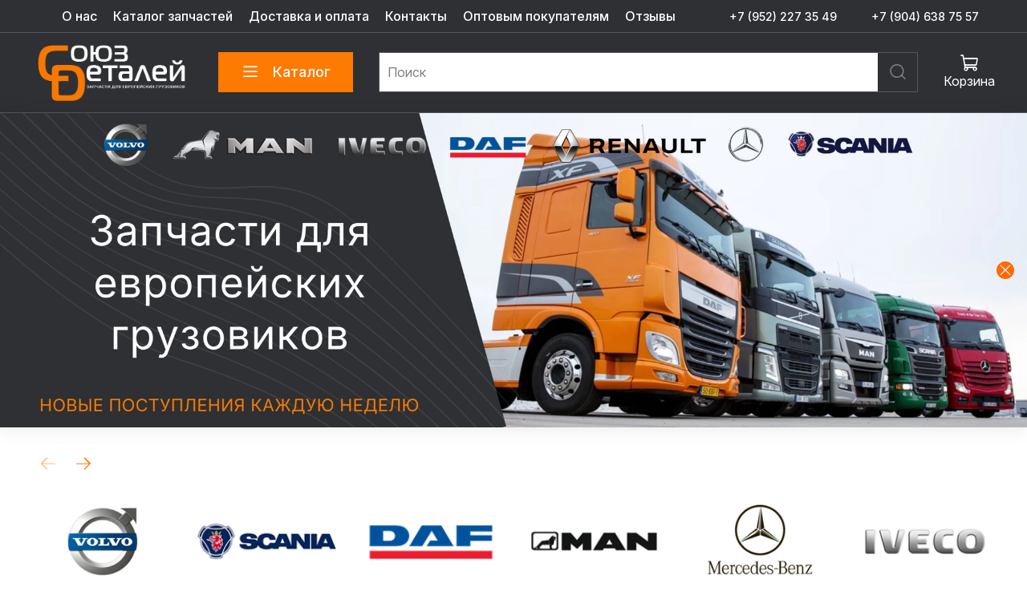

--- FILE ---
content_type: text/html; charset=utf-8
request_url: https://soyuzdetaley.com/collection/stupitsy-podshipniki-volvo
body_size: 49369
content:
<!DOCTYPE html>
<html
  style="
    --color-btn-bg:#ff7a00;
--color-btn-bg-is-dark:true;
--bg:#ffffff;
--bg-is-dark:false;

--color-text: var(--color-text-dark);
--color-text-minor-shade: var(--color-text-dark-minor-shade);
--color-text-major-shade: var(--color-text-dark-major-shade);
--color-text-half-shade: var(--color-text-dark-half-shade);

--color-notice-warning-is-dark:false;
--color-notice-success-is-dark:false;
--color-notice-error-is-dark:true;
--color-notice-info-is-dark:false;
--color-form-controls-bg:var(--bg);
--color-form-controls-bg-disabled:var(--bg-minor-shade);
--color-form-controls-border-color:var(--bg-half-shade);
--color-form-controls-color:var(--color-text);
--is-editor:false;


  "
  >
  <head><meta data-config="{&quot;collection_products_count&quot;:0}" name="page-config" content="" /><meta data-config="{&quot;money_with_currency_format&quot;:{&quot;delimiter&quot;:&quot;&quot;,&quot;separator&quot;:&quot;.&quot;,&quot;format&quot;:&quot;%n %u&quot;,&quot;unit&quot;:&quot;₽&quot;,&quot;show_price_without_cents&quot;:1},&quot;currency_code&quot;:&quot;RUR&quot;,&quot;currency_iso_code&quot;:&quot;RUB&quot;,&quot;default_currency&quot;:{&quot;title&quot;:&quot;Российский рубль&quot;,&quot;code&quot;:&quot;RUR&quot;,&quot;rate&quot;:1.0,&quot;format_string&quot;:&quot;%n %u&quot;,&quot;unit&quot;:&quot;₽&quot;,&quot;price_separator&quot;:&quot;&quot;,&quot;is_default&quot;:true,&quot;price_delimiter&quot;:&quot;&quot;,&quot;show_price_with_delimiter&quot;:false,&quot;show_price_without_cents&quot;:true},&quot;facebook&quot;:{&quot;pixelActive&quot;:false,&quot;currency_code&quot;:&quot;RUB&quot;,&quot;use_variants&quot;:null},&quot;vk&quot;:{&quot;pixel_active&quot;:null,&quot;price_list_id&quot;:null},&quot;new_ya_metrika&quot;:true,&quot;ecommerce_data_container&quot;:&quot;dataLayer&quot;,&quot;common_js_version&quot;:null,&quot;vue_ui_version&quot;:null,&quot;feedback_captcha_enabled&quot;:&quot;1&quot;,&quot;account_id&quot;:1171295,&quot;hide_items_out_of_stock&quot;:false,&quot;forbid_order_over_existing&quot;:false,&quot;minimum_items_price&quot;:null,&quot;enable_comparison&quot;:true,&quot;locale&quot;:&quot;ru&quot;,&quot;client_group&quot;:null,&quot;consent_to_personal_data&quot;:{&quot;active&quot;:true,&quot;obligatory&quot;:true,&quot;description&quot;:&quot;Настоящим подтверждаю, что я ознакомлен и согласен с условиями оферты и политики конфиденциальности.&quot;},&quot;recaptcha_key&quot;:&quot;6LfXhUEmAAAAAOGNQm5_a2Ach-HWlFKD3Sq7vfFj&quot;,&quot;recaptcha_key_v3&quot;:&quot;6LcZi0EmAAAAAPNov8uGBKSHCvBArp9oO15qAhXa&quot;,&quot;yandex_captcha_key&quot;:&quot;ysc1_ec1ApqrRlTZTXotpTnO8PmXe2ISPHxsd9MO3y0rye822b9d2&quot;,&quot;checkout_float_order_content_block&quot;:false,&quot;available_products_characteristics_ids&quot;:null,&quot;sber_id_app_id&quot;:&quot;5b5a3c11-72e5-4871-8649-4cdbab3ba9a4&quot;,&quot;theme_generation&quot;:4,&quot;quick_checkout_captcha_enabled&quot;:true,&quot;max_order_lines_count&quot;:500,&quot;sber_bnpl_min_amount&quot;:1000,&quot;sber_bnpl_max_amount&quot;:150000,&quot;counter_settings&quot;:{&quot;data_layer_name&quot;:&quot;dataLayer&quot;,&quot;new_counters_setup&quot;:true,&quot;add_to_cart_event&quot;:true,&quot;remove_from_cart_event&quot;:true,&quot;add_to_wishlist_event&quot;:true,&quot;purchase_event&quot;:true},&quot;site_setting&quot;:{&quot;show_cart_button&quot;:true,&quot;show_service_button&quot;:false,&quot;show_marketplace_button&quot;:false,&quot;show_quick_checkout_button&quot;:false},&quot;warehouses&quot;:[],&quot;captcha_type&quot;:&quot;google&quot;,&quot;human_readable_urls&quot;:false}" name="shop-config" content="" /><meta name='js-evnvironment' content='production' /><meta name='default-locale' content='ru' /><meta name='insales-redefined-api-methods' content="[]" /><script type="text/javascript" src="https://static.insales-cdn.com/assets/static-versioned/v3.72/static/libs/lodash/4.17.21/lodash.min.js"></script>
<!--InsalesCounter -->
<script type="text/javascript">
(function() {
  if (typeof window.__insalesCounterId !== 'undefined') {
    return;
  }

  try {
    Object.defineProperty(window, '__insalesCounterId', {
      value: 1171295,
      writable: true,
      configurable: true
    });
  } catch (e) {
    console.error('InsalesCounter: Failed to define property, using fallback:', e);
    window.__insalesCounterId = 1171295;
  }

  if (typeof window.__insalesCounterId === 'undefined') {
    console.error('InsalesCounter: Failed to set counter ID');
    return;
  }

  let script = document.createElement('script');
  script.async = true;
  script.src = '/javascripts/insales_counter.js?7';
  let firstScript = document.getElementsByTagName('script')[0];
  firstScript.parentNode.insertBefore(script, firstScript);
})();
</script>
<!-- /InsalesCounter -->
      <!-- Google Tag Manager -->
      <script>(function(w,d,s,l,i){w[l]=w[l]||[];w[l].push({'gtm.start':
      new Date().getTime(),event:'gtm.js'});var f=d.getElementsByTagName(s)[0],
      j=d.createElement(s),dl=l!='dataLayer'?'&l='+l:'';j.async=true;j.src=
      'https://www.googletagmanager.com/gtm.js?id='+i+dl;f.parentNode.insertBefore(j,f);
      })(window,document,'script','dataLayer','GTM-TLJVFMN');
      </script>
      <!-- End Google Tag Manager -->
<!-- Google Tag Manager -->
<script>(function(w,d,s,l,i){w[l]=w[l]||[];w[l].push({'gtm.start':
new Date().getTime(),event:'gtm.js'});var f=d.getElementsByTagName(s)[0],
j=d.createElement(s),dl=l!='dataLayer'?'&l='+l:'';j.async=true;j.src=
'https://www.googletagmanager.com/gtm.js?id='+i+dl;f.parentNode.insertBefore(j,f);
})(window,document,'script','dataLayer','GTM-TLJVFMN');</script>
<!-- End Google Tag Manager -->
    <!-- meta -->
<meta charset="UTF-8" /><title>Ступицы подшипники Volvo  | Союз Деталей. ⭐ Запчасти для европейских грузовиков Volvo, Scania, MAN, DAF, Renault, IVECO, Mercedes Benz.⭐ Оптом и в розницу. ⭐ Цена по запросу. 🚚 Доставка по России и СНГ</title><meta name="description" content="Ступицы подшипники Volvo | Купить запчасти для европейских грузовиков Volvo, Scania, MAN, DAF, Renault, IVECO, Mercedes Benz. ⭐ Оптом и в розницу.⭐ Цена по запросу. 🚚 Доставка по России и СНГ (Беларусь, Таджикистан, Казахстан и др. города и области). ⭐ Запчасти для Volvo Scania MAN DAF Renault IVECO Mercedes Benz и полуприцепов с осями SAF ROR BPW в магазине 'СОЮЗ ДЕТАЛЕЙ' - запчасти MAN TGA/TGS/TGX/TGM/TGL/F2000, запчасти SCANIA, запчасти VOLVO FH/FM/FMX/FL/FE, запчасти DAF 105XF 95XF 85CF 45/55LF 95ati, запчасти IVECO TRAKKER STRALIS, запчасти RENAULT PREMIUM MAGNUM KERAX, запчасти MB AXOR ACTROS, запчасти SAF, запчасти ROR, запчасти BPW. ✔ Доставка запчастей для грузовиков Volvo, Scania, MAN, DAF, Renault, IVECO, Mercedes Benz и полуприцепов с осями SAF ROR BPW  во все города и районы России: Москва,  Санкт-Петербург,  Новосибирск,  Екатеринбург,  Нижний Новгород,  Самара,  Омск,  Казань,  Челябинск,  Ростов-на-Дону,  Уфа,  Волгоград,  Пермь,  Красноярск,  Воронеж,  Саратов,  Краснодар,  Тольятти,  Ижевск,  Ульяновск,  Барнаул,  Владивосток,  Ярославль,  Иркутск,  Тюмень,  Махачкала,  Хабаровск,  Оренбург,  Новокузнецк,  Кемерово,  Рязань,  Томск,  Астрахань,  Пенза,  Набережные Челны,  Липецк,  Тула,  Киров,  Чебоксары,  Калининград,  Брянск,  Курск,  Иваново,  Магнитогорск,  Улан-Удэ,  Тверь,  Ставрополь,  Нижний Тагил,  Белгород,  Архангельск,  Владимир,  Сочи,  Курган,  Смоленск,  Калуга,  Чита,  Орёл,  Волжский,  Череповец,  Владикавказ,  Мурманск,  Сургут,  Вологда,  Саранск,  Тамбов,  Стерлитамак,  Грозный,  Якутск,  Кострома,  Комсомольск-на-Амуре,  Петрозаводск,  Таганрог,  Нижневартовск,  Йошкар-Ола,  Братск,  Новороссийск,  Дзержинск,  Шахты,  Нальчик,  Орск,  Сыктывкар,  Нижнекамск,  Ангарск,  Старый Оскол,  Великий Новгород,  Балашиха,  Благовещенск,  Прокопьевск,  Бийск,  Химки,  Псков,  Энгельс,  Рыбинск,  Балаково,  Северодвинск,  Армавир,  Подольск,  Королёв,  Южно-Сахалинск,  Петропавловск-Камчатский,  Сызрань,  Норильск,  Златоуст,  Каменск-Уральский,  Мытищи,  Люберцы,  Волгодонск,  Новочеркасск,  Абакан,  Находка,  Уссурийск,  Березники,  Салават,  Электросталь,  Миасс,  Первоуральск,  Рубцовск,  Альметьевск,  Ковров,  Коломна,  Майкоп,  Пятигорск,  Одинцово,  Колпино,  Копейск,  Хасавюрт,  Новомосковск,  Кисловодск,  Серпухов,  Новочебоксарск,  Нефтеюганск,  Димитровград,  Нефтекамск,  Черкесск,  Орехово-Зуево,  Дербент,  Камышин,  Невинномысск,  Красногорск,  Муром,  Батайск,  Новошахтинск,  Сергиев Посад,  Ноябрьск,  Щёлково,  Кызыл,  Октябрьский,  Ачинск,  Северск,  Новокуйбышевск,  Елец,  Арзамас,  Обнинск,  Новый Уренгой,  Каспийск,  Элиста,  Пушкино,  Жуковский,  Артём,  Междуреченск,  Ленинск-Кузнецкий,  Сарапул,  Ессентуки,  Воткинск,  Ногинск,  Тобольск,  Ухта,  Серов,  Бердск,  Великие Луки,  Мичуринск,  Киселёвск,  Новотроицк,  Зеленодольск,  Соликамск,  Раменское,  Домодедово,  Магадан,  Глазов,  Каменск-Шахтинский,  Железногорск,  Канск,  Назрань,  Пушкин,  Гатчина,  Саров,  Новоуральск,  Воскресенск,  Долгопрудный,  Бугульма,  Кузнецк,  Губкин,  Кинешма,  Ейск,  Реутов,  Усть-Илимск,  Железногорск,  Усолье-Сибирское,  Чайковский,  Азов,  Пучеж,  Белинский,  Никольск,  Алупка,  Анива,  Белоусово,  Шахтёрск,  Макушино,  Медынь,  Малмыж,  Андреаполь,  Салаир,  Новосокольники,  Сычёвка,  Городище,  Томмот,  Мглин,  Бирюч,  Лахденпохья,  Мамоново,  Спасск-Рязанский,  Кириллов,  Лаишево,  Дмитриев,  Велиж,  Оханск,  Полесск,  Советск,  Спасск,  Демидов,  Весьегонск,  Севск,  Темников,  Макарьев,  Юхнов,  Сурск,  Красавино,  Сенгилей,  Орлов,  Зубцов,  Сретенск,  Новохопёрск,  Курлово,  Макаров,  Каменногорск,  Мураши,  Алзамай,  Княгинино,  Шацк,  Солигалич,  Гаврилов Посад,  Багратионовск,  Себеж,  Грайворон,  Циолковский,  Игарка,  Приморск,  Пошехонье,  Шиханы,  Суджа,  Дмитровск,  Мышкин,  Спас-Клепики,  Короча,  Сусуман,  Пыталово,  Шенкурск,  Усолье,  Красный Холм,  Жиздра,  Любим,  Злынка,  Билибино,  Фатеж,  Верея,  Чухлома,  Туран,  Чердынь,  Спас-Деменск,  Бабушкин,  Кадников,  Озёрск,  Пустошка,  Славск,  Нестеров,  Томари,  Гдов,  Духовщина,  Правдинск,  Мосальск,  Любань,  Певек,  Мещовск,  Чёрмоз,  Малоархангельск,  Холм,  Новосиль,  Ладушкин,  Белый,  Новоржев,  Мезень,  Среднеколымск,  Краснознаменск,  Кологрив,  Магас,  Сольвычегодск,  Кедровый,  Северо-Курильск,  Плёс,  Горбатов,  Артёмовск,  Островной,  Курильск,  Приморск,  Верхоянск,  Высоцк,  Чекалин ⭐️ Доставка запчастей грузовиков Volvo, Scania, MAN, DAF, Renault, IVECO, Mercedes Benz и полуприцепов с осями SAF ROR BPW  из Европы во все города и районы Беларуси: Минск, Гомель, Могилёв, Витебск, Гродно, Брест, Бобруйск, Барановичи, Борисов, Пинск, Орша, Мозырь, Новополоцк, Солигорск, Лида, Молодечно, Полоцк, Жлобин, Светлогорск, Речица, Жодино, Слуцк, Кобрин, Слоним, Волковыск, Калинковичи, Сморгонь, Рогачёв, Осиповичи, Горки, Берёза, Новогрудок, Вилейка, Кричев, Дзержинск, Лунинец, Ивацевичи, Марьина, Горка, Поставы, Пружаны, Глубокое, Добруш, Лепель, Быхов, Иваново, Климовичи, Шклов, Столбцы, Костюковичи, Житковичи, Мосты, Ошмяны, Смолевичи, Щучин, Дрогичин, Несвиж, Заславль, Ганцевичи, Хойники, Фаниполь, Жабинка, Новолукомль, Микашевичи, Белоозёрск, Столин, Городок, Березино, Логойск, Малорита, Барань, Любань, Клецк, Ляховичи, Старые, Дороги, Чаусы, Скидель, Мстиславль, Берёзовка, Воложин, Петриков, Толочин, Узда, Копыль, Червень, Браслав, Ельск, Чашники, Островец, Кировск, Крупки, Буда-Кошелёво, Каменец, Чериков, Ветка, Миоры, Чечерск, Наровля, Ивье, Славгород, Сенно ⭐️ Доставка запчастей для грузовиков Volvo, Scania, MAN, DAF, Renault, IVECO, Mercedes Benz и полуприцепов с осями SAF ROR BPW из Европы во все города и районы Казахстана: Алма-Ата, Нур-Султан, Шымкент, Караганда, Актюбинск, Тараз, Павлодар, Усть-Каменогорск, Семея, Уральск, Костанай, Кызылорд, Петропавловск, Атырау, Актау, Темиртау, Туркестан, Кокшетау, Талдыкорган, Экибастуз, Рудного, Жанаозен, Жезказган, Байконур, Балхаш, Кентау, Каскелен, Сатпаев, Кульсары, Риддер, Талгар, Степногорск, Щучинск, Капчагай, Сарани, Жаркент, Аксу, Арыс, Сарыагаш, Шахтинск, Есик, Зыряновск, Аягуз, Лисаковск, Шу, Житикар, Аксай, Кандыагаш, Аральск, Чардара, Текели, Жетысай, Атбасар, Аркалык, Абай, Шалкар, Каратау, Хромтау, Уштобе, Ленгер, Жанатас, Алги, Шемонаиха, Учарал, Макинск, Зайсан, Сарканд, Акколь, Приозёрск, Курчатов, Эмба, Тайынш, Есил, Ерейментау, Каражалы, Серебрянск, Каркаралинск, Шар, Булаево, Сергеевка, Мамлютка, Казалинск, Державинск, Форт-Шевченко, Степняк, Темир, Жем ⭐️ Доставка запчастей для грузовиков Volvo, Scania, MAN, DAF, Renault, IVECO, Mercedes Benz и полуприцепов с осями SAF ROR BPW из Европы во все города и районы Таджикистана: Душанбе, Худжанд, Куляб, Курган-Тюбе, Истаравшан, Турсунзаде, Канибадам, Исфара, Пенджикент, Кайраккум, Вахдат, Чкаловск, Хорог, Нурек, Табошар, Сарбанд, Рогун">
<meta data-config="{&quot;static-versioned&quot;: &quot;1.38&quot;}" name="theme-meta-data" content="">
<meta name="robots" content="index,follow" />
<meta http-equiv="X-UA-Compatible" content="IE=edge,chrome=1" />
<meta name="viewport" content="width=device-width, initial-scale=1.0" />
<meta name="SKYPE_TOOLBAR" content="SKYPE_TOOLBAR_PARSER_COMPATIBLE" />
<meta name="format-detection" content="telephone=no">

<!-- canonical url--><link rel="canonical" href="https://soyuzdetaley.com/collection/stupitsy-podshipniki-volvo"/>



<!-- rss feed-->
  
    <meta property="og:title" content="Ступицы подшипники Volvo">
  
  
    
      <meta property="og:image" content="https://cdn.soyuzdetaley.com/images/collections/1/7240/90684488/Volvo1.png">
    
  
  <meta property="og:type" content="website">
  <meta property="og:url" content="https://soyuzdetaley.com/collection/stupitsy-podshipniki-volvo">




<!-- icons-->
<link rel="icon" type="image/svg+xml" sizes="120x120" href="https://static.insales-cdn.com/assets/1/1073/10437681/1769880593/favicon.svg"/><style media="screen">
  @supports (content-visibility: hidden) {
    body:not(.settings_loaded) {
      content-visibility: hidden;
    }
  }
  @supports not (content-visibility: hidden) {
    body:not(.settings_loaded) {
      visibility: hidden;
    }
  }
</style>

<style type="text/css">
 a {text-decoration:none;}
</style>

<!-- Google tag (gtag.js) -->
<script async src="https://www.googletagmanager.com/gtag/js?id=G-VGXC7T7E11"></script>
<script>
  window.dataLayer = window.dataLayer || [];
  function gtag(){dataLayer.push(arguments);}
  gtag('js', new Date());

  gtag('config', 'G-VGXC7T7E11');
</script>
  </head>
  <body data-multi-lang="false">
    <noscript>
<div class="njs-alert-overlay">
  <div class="njs-alert-wrapper">
    <div class="njs-alert">
      <p></p>
    </div>
  </div>
</div>
</noscript>

    <div class="page_layout page_layout_normal_left page_layout_section_top">
      <header>
      
        <div
  class="layout widget-type_widget_v4_header_4_804d597328b6a933209d6be46a83609d"
  style="--logo-img:'https://cdn.soyuzdetaley.com/files/1/6153/31750153/original/СОЮЗ_ЛОГО8.png'; --logo-max-width:200px; --live-search:true; --hide-search:false; --hide-language:false; --hide-personal:true; --hide-compare:true; --hide-favorite:false; --hide-menu-photo:false; --hide-counts:true; --bage-bg:#FF6900; --bage-bg-is-dark:true; --bage-bg-minor-shade:#ff791a; --bage-bg-minor-shade-is-dark:true; --bage-bg-major-shade:#ff8833; --bage-bg-major-shade-is-dark:true; --bage-bg-half-shade:#ffb580; --bage-bg-half-shade-is-light:true; --bg-top-panel:#2F3034; --bg-top-panel-is-dark:true; --bg-top-panel-minor-shade:#424349; --bg-top-panel-minor-shade-is-dark:true; --bg-top-panel-major-shade:#55575e; --bg-top-panel-major-shade-is-dark:true; --bg-top-panel-half-shade:#93959d; --bg-top-panel-half-shade-is-dark:true; --bg:#2F3034; --bg-is-dark:true; --bg-minor-shade:#424349; --bg-minor-shade-is-dark:true; --bg-major-shade:#55575e; --bg-major-shade-is-dark:true; --bg-half-shade:#93959d; --bg-half-shade-is-dark:true; --header-wide-bg:true; --menu-grid-list-min-width:220px; --menu-grid-list-row-gap:3vw; --menu-grid-list-column-gap:3vw; --subcollections-items-limit:10; --img-border-radius:2px; --menu-img-ratio:1.4; --menu-img-fit:cover; --header-top-pt:0.5rem; --header-top-pb:0.5rem; --header-main-pt:0.5rem; --header-main-pb:0.5rem; --header-wide-content:true; --hide-desktop:false; --hide-mobile:false;"
  data-widget-drop-item-id="230934177"
  
  >
  <div class="layout__content">
    








<div class="header header_no-languages">
  <div class="header__content">
    <div class="header-part-top">
      <div class="header-part-top__inner">
        <div class="header__area-menu">
          <ul class="header__menu js-cut-list" data-navigation data-menu-handle="main-menu">
            
              <li class="header__menu-item" data-navigation-item data-menu-item-id="14697986">
                <div class="header__menu-controls">
                  <a href="/page/about-us" class="header__menu-link" data-navigation-link="/page/about-us">
                    О нас
                  </a>
                </div>
              </li>
            
              <li class="header__menu-item" data-navigation-item data-menu-item-id="14722569">
                <div class="header__menu-controls">
                  <a href="https://soyuzdetaley.com/collection/all" class="header__menu-link" data-navigation-link="https://soyuzdetaley.com/collection/all">
                    Каталог запчастей
                  </a>
                </div>
              </li>
            
              <li class="header__menu-item" data-navigation-item data-menu-item-id="14697988">
                <div class="header__menu-controls">
                  <a href="/page/delivery" class="header__menu-link" data-navigation-link="/page/delivery">
                    Доставка и оплата
                  </a>
                </div>
              </li>
            
              <li class="header__menu-item" data-navigation-item data-menu-item-id="14697987">
                <div class="header__menu-controls">
                  <a href="/page/contacts" class="header__menu-link" data-navigation-link="/page/contacts">
                    Контакты
                  </a>
                </div>
              </li>
            
              <li class="header__menu-item" data-navigation-item data-menu-item-id="14784969">
                <div class="header__menu-controls">
                  <a href="/page/optovym-pokupatelyam" class="header__menu-link" data-navigation-link="/page/optovym-pokupatelyam">
                    Оптовым покупателям
                  </a>
                </div>
              </li>
            
              <li class="header__menu-item" data-navigation-item data-menu-item-id="24386304">
                <div class="header__menu-controls">
                  <a href="/page/otzyvy-o-nas" class="header__menu-link" data-navigation-link="/page/otzyvy-o-nas">
                    Отзывы
                  </a>
                </div>
              </li>
            
          </ul>
        </div>

        <div class="header__area-contacts">
          
  
    <div class="header__phone">
      <a class="header__phone-value" href="tel:+79522273549">
        
        +7 (952) 227 35 49
      </a>
    </div>
  
  
    <div class="header__phone _phone-2">
      <a class="header__phone-value" href="tel:+79046387557">
        
        +7 (904) 638 75 57
      </a>
    </div>
  

        </div>

        
  

      </div>
    </div>


    <div class="header-part-main">
      <div class="header-part-main__inner">
        <div class="header__area-logo">
          
  
    
      <a href=" / " class="header__logo">
        <img src="https://cdn.soyuzdetaley.com/files/1/6153/31750153/original/СОЮЗ_ЛОГО8.png" alt="Союз Деталей - запчасти для европейских грузовиков" title="Союз Деталей - запчасти для европейских грузовиков"/>
      </a>
    
  

        </div>

        <div class="header__area-catalog">
          <button type="button" class="button button_size-l header__show-collection-btn js-show-header-collections">
            <span class="icon icon-bars _show"></span>
            <span class="icon icon-times _hide"></span>
            Каталог
          </button>
        </div>

        <div class="header__area-search">
          
  <div class="header__search">
    <form action="/search" method="get" class="header__search-form">
      <input type="text" autocomplete="off" class="form-control form-control_size-l header__search-field" name="q" value="" placeholder="Поиск"  data-search-field />
      <button type="submit" class="button button_size-l header__search-btn">
        <span class="icon icon-search"></span>
      </button>
      <input type="hidden" name="lang" value="ru">
      <div class="header__search__results" data-search-result></div>
    </form>
  </div>

        </div>

        <div class="header__area-controls">
          

          
            
          

          

          <a href="/cart_items" class="header__control-btn header__cart">
            <span class="icon icon-cart">
              <span class="header__control-bage cart-empty" data-cart-positions-count></span>
            </span>
            <span class="header__control-text">Корзина</span>
          </a>
        </div>


        
        

        

        <div class="header__collections">
          <button type="button" class="button header__collections-hide-btn js-hide-header-collections">
            <span class="icon icon-times"></span>
          </button>

          <div class="header__collections-content">
            <div class="header__collections-content-top">
              <div class="header__collections-title">Каталог</div>
              
              <ul class="grid-list header__collections-menu" data-navigation data-subcollections-items-limit=10>
                
                  
                    

                    <li class="header__collections-item is-level-1" data-navigation-item>
                      <a class="header__collections-head" href="/collection/sale" data-navigation-link="/collection/sale">
                        
                          

                          
                          
                          <div class="header__collections-photo">
                            <div class="img-ratio img-fit">
                              <div class="img-ratio__inner">
                                

                                
                                  <picture>
                                    <source data-srcset="https://cdn.soyuzdetaley.com/r/j4X1UoGgOvA/rs:fit:240:240:1/plain/images/collections/1/545/96690721/medium_%D0%A0%D0%90%D0%A1%D0%9F%D0%A0%D0%9E%D0%94%D0%90%D0%96%D0%90__1_.png@webp" type="image/webp" class="lazyload">
                                    <img data-src="https://cdn.soyuzdetaley.com/images/collections/1/545/96690721/medium_РАСПРОДАЖА__1_.png" class="lazyload">
                                  </picture>
                                
                              </div>
                            </div>
                          </div>
                        
                        <span class="header__collections-head-title">Распродажа</span>
                      </a>

                      
                        <ul class="header__collections-submenu" data-navigation-submenu>
                          
                            <li class="header__collections-item " data-navigation-item>
                              <div class="header__collections-controls">
                                <a href="/collection/zapchasti-volvo" class="header__collections-link" data-navigation-link="/collection/zapchasti-volvo">
                                  <span class="header__collections-item-name">Запчасти Volvo</span>
                                  
                                </a>
                              </div>
                            </li>
                          
                            <li class="header__collections-item " data-navigation-item>
                              <div class="header__collections-controls">
                                <a href="/collection/zapchasti-scania" class="header__collections-link" data-navigation-link="/collection/zapchasti-scania">
                                  <span class="header__collections-item-name">Запчасти Scania</span>
                                  
                                </a>
                              </div>
                            </li>
                          
                            <li class="header__collections-item " data-navigation-item>
                              <div class="header__collections-controls">
                                <a href="/collection/zapchasti-man" class="header__collections-link" data-navigation-link="/collection/zapchasti-man">
                                  <span class="header__collections-item-name">Запчасти MAN</span>
                                  
                                </a>
                              </div>
                            </li>
                          
                            <li class="header__collections-item " data-navigation-item>
                              <div class="header__collections-controls">
                                <a href="/collection/zapchasti-daf" class="header__collections-link" data-navigation-link="/collection/zapchasti-daf">
                                  <span class="header__collections-item-name">Запчасти DAF</span>
                                  
                                </a>
                              </div>
                            </li>
                          
                            <li class="header__collections-item " data-navigation-item>
                              <div class="header__collections-controls">
                                <a href="/collection/katalog-1-4279fa" class="header__collections-link" data-navigation-link="/collection/katalog-1-4279fa">
                                  <span class="header__collections-item-name">Запчасти Renault</span>
                                  
                                </a>
                              </div>
                            </li>
                          
                            <li class="header__collections-item " data-navigation-item>
                              <div class="header__collections-controls">
                                <a href="/collection/katalog-1-ec851e" class="header__collections-link" data-navigation-link="/collection/katalog-1-ec851e">
                                  <span class="header__collections-item-name">Запчасти IVECO</span>
                                  
                                </a>
                              </div>
                            </li>
                          
                            <li class="header__collections-item " data-navigation-item>
                              <div class="header__collections-controls">
                                <a href="/collection/zapchasti-mercedes-benz" class="header__collections-link" data-navigation-link="/collection/zapchasti-mercedes-benz">
                                  <span class="header__collections-item-name">Запчасти Mercedes</span>
                                  
                                </a>
                              </div>
                            </li>
                          
                        </ul>
                        <div class="header__collections-show-more ">
                          <span class="button-link header__collections-show-more-link js-show-more-subcollections">
                            <span class="header__collections-show-more-text-show">Показать все</span>
                            <span class="header__collections-show-more-text-hide">Скрыть</span>
                            <span class="icon icon-angle-down"></span>
                          </span>
                        </div>
                      
                    </li>
                  
                    

                    <li class="header__collections-item is-level-1" data-navigation-item>
                      <a class="header__collections-head" href="/collection/vyhlopnaya-sistema-volvo-scania-man-daf-renault-iveco-mb" data-navigation-link="/collection/vyhlopnaya-sistema-volvo-scania-man-daf-renault-iveco-mb">
                        
                          

                          
                          
                          <div class="header__collections-photo">
                            <div class="img-ratio img-fit">
                              <div class="img-ratio__inner">
                                

                                
                                  <picture>
                                    <source data-srcset="https://cdn.soyuzdetaley.com/r/2gE3n8eQJXg/rs:fit:240:240:1/plain/images/collections/1/7469/93625645/medium_1939980.jpg@webp" type="image/webp" class="lazyload">
                                    <img data-src="https://cdn.soyuzdetaley.com/images/collections/1/7469/93625645/medium_1939980.jpg" class="lazyload">
                                  </picture>
                                
                              </div>
                            </div>
                          </div>
                        
                        <span class="header__collections-head-title">Выхлопная система</span>
                      </a>

                      
                        <ul class="header__collections-submenu" data-navigation-submenu>
                          
                            <li class="header__collections-item " data-navigation-item>
                              <div class="header__collections-controls">
                                <a href="/collection/vyhlopnaya-sistema-volvo" class="header__collections-link" data-navigation-link="/collection/vyhlopnaya-sistema-volvo">
                                  <span class="header__collections-item-name">Выхлопная система Volvo</span>
                                  
                                </a>
                              </div>
                            </li>
                          
                            <li class="header__collections-item " data-navigation-item>
                              <div class="header__collections-controls">
                                <a href="/collection/vyhlopnaya-sistema-scania-g-p-r-t-2-3-4-5-6-serii" class="header__collections-link" data-navigation-link="/collection/vyhlopnaya-sistema-scania-g-p-r-t-2-3-4-5-6-serii">
                                  <span class="header__collections-item-name">Выхлопная система Scania</span>
                                  
                                </a>
                              </div>
                            </li>
                          
                            <li class="header__collections-item " data-navigation-item>
                              <div class="header__collections-controls">
                                <a href="/collection/vyhlopnaya-sistema-man" class="header__collections-link" data-navigation-link="/collection/vyhlopnaya-sistema-man">
                                  <span class="header__collections-item-name">Выхлопная система MAN</span>
                                  
                                </a>
                              </div>
                            </li>
                          
                            <li class="header__collections-item " data-navigation-item>
                              <div class="header__collections-controls">
                                <a href="/collection/vyhlopnaya-sistema-daf-105xf-95xf-85cf-45-55lf-95ati" class="header__collections-link" data-navigation-link="/collection/vyhlopnaya-sistema-daf-105xf-95xf-85cf-45-55lf-95ati">
                                  <span class="header__collections-item-name">Выхлопная система DAF</span>
                                  
                                </a>
                              </div>
                            </li>
                          
                            <li class="header__collections-item " data-navigation-item>
                              <div class="header__collections-controls">
                                <a href="/collection/vyhlopnaya-sistema-renault" class="header__collections-link" data-navigation-link="/collection/vyhlopnaya-sistema-renault">
                                  <span class="header__collections-item-name">Выхлопная система Renault</span>
                                  
                                </a>
                              </div>
                            </li>
                          
                            <li class="header__collections-item " data-navigation-item>
                              <div class="header__collections-controls">
                                <a href="/collection/vyhlopnaya-sistema-iveco" class="header__collections-link" data-navigation-link="/collection/vyhlopnaya-sistema-iveco">
                                  <span class="header__collections-item-name">Выхлопная система IVECO</span>
                                  
                                </a>
                              </div>
                            </li>
                          
                            <li class="header__collections-item " data-navigation-item>
                              <div class="header__collections-controls">
                                <a href="/collection/vyhlopnaya-sistema-mb" class="header__collections-link" data-navigation-link="/collection/vyhlopnaya-sistema-mb">
                                  <span class="header__collections-item-name">Выхлопная система Mercedes Benz</span>
                                  
                                </a>
                              </div>
                            </li>
                          
                        </ul>
                        <div class="header__collections-show-more ">
                          <span class="button-link header__collections-show-more-link js-show-more-subcollections">
                            <span class="header__collections-show-more-text-show">Показать все</span>
                            <span class="header__collections-show-more-text-hide">Скрыть</span>
                            <span class="icon icon-angle-down"></span>
                          </span>
                        </div>
                      
                    </li>
                  
                    

                    <li class="header__collections-item is-level-1" data-navigation-item>
                      <a class="header__collections-head" href="/collection/dvigatel-volvo-scania-man-daf-renault-iveco-mb" data-navigation-link="/collection/dvigatel-volvo-scania-man-daf-renault-iveco-mb">
                        
                          

                          
                          
                          <div class="header__collections-photo">
                            <div class="img-ratio img-fit">
                              <div class="img-ratio__inner">
                                

                                
                                  <picture>
                                    <source data-srcset="https://cdn.soyuzdetaley.com/r/_uiC5RlWzSo/rs:fit:240:240:1/plain/images/collections/1/7065/96615321/medium_1092691675.jpg@webp" type="image/webp" class="lazyload">
                                    <img data-src="https://cdn.soyuzdetaley.com/images/collections/1/7065/96615321/medium_1092691675.jpg" class="lazyload">
                                  </picture>
                                
                              </div>
                            </div>
                          </div>
                        
                        <span class="header__collections-head-title">Двигатель</span>
                      </a>

                      
                        <ul class="header__collections-submenu" data-navigation-submenu>
                          
                            <li class="header__collections-item " data-navigation-item>
                              <div class="header__collections-controls">
                                <a href="/collection/dvigatel-volvo-fmx-fm-fh-fl-fe-f" class="header__collections-link" data-navigation-link="/collection/dvigatel-volvo-fmx-fm-fh-fl-fe-f">
                                  <span class="header__collections-item-name">Двигатель Volvo</span>
                                  
                                </a>
                              </div>
                            </li>
                          
                            <li class="header__collections-item " data-navigation-item>
                              <div class="header__collections-controls">
                                <a href="/collection/dvigatel-scania-g-p-r-t-ser" class="header__collections-link" data-navigation-link="/collection/dvigatel-scania-g-p-r-t-ser">
                                  <span class="header__collections-item-name">Двигатель Scania</span>
                                  
                                </a>
                              </div>
                            </li>
                          
                            <li class="header__collections-item " data-navigation-item>
                              <div class="header__collections-controls">
                                <a href="/collection/dvigatel-man" class="header__collections-link" data-navigation-link="/collection/dvigatel-man">
                                  <span class="header__collections-item-name">Двигатель MAN</span>
                                  
                                </a>
                              </div>
                            </li>
                          
                            <li class="header__collections-item " data-navigation-item>
                              <div class="header__collections-controls">
                                <a href="/collection/dvigatel-daf-105xf-95xf-85cf-45-55lf-95ati-106xf" class="header__collections-link" data-navigation-link="/collection/dvigatel-daf-105xf-95xf-85cf-45-55lf-95ati-106xf">
                                  <span class="header__collections-item-name">Двигатель DAF</span>
                                  
                                </a>
                              </div>
                            </li>
                          
                            <li class="header__collections-item " data-navigation-item>
                              <div class="header__collections-controls">
                                <a href="/collection/dvigatel-reno-premium-magnum-keraks-midlum" class="header__collections-link" data-navigation-link="/collection/dvigatel-reno-premium-magnum-keraks-midlum">
                                  <span class="header__collections-item-name">Двигатель Renault</span>
                                  
                                </a>
                              </div>
                            </li>
                          
                            <li class="header__collections-item " data-navigation-item>
                              <div class="header__collections-controls">
                                <a href="/collection/dvigatel-iveco" class="header__collections-link" data-navigation-link="/collection/dvigatel-iveco">
                                  <span class="header__collections-item-name">Двигатель IVECO</span>
                                  
                                </a>
                              </div>
                            </li>
                          
                            <li class="header__collections-item " data-navigation-item>
                              <div class="header__collections-controls">
                                <a href="/collection/dvigatel-mersedes-aktros-aksor-atego" class="header__collections-link" data-navigation-link="/collection/dvigatel-mersedes-aktros-aksor-atego">
                                  <span class="header__collections-item-name">Двигатель Mercedes Benz</span>
                                  
                                </a>
                              </div>
                            </li>
                          
                        </ul>
                        <div class="header__collections-show-more ">
                          <span class="button-link header__collections-show-more-link js-show-more-subcollections">
                            <span class="header__collections-show-more-text-show">Показать все</span>
                            <span class="header__collections-show-more-text-hide">Скрыть</span>
                            <span class="icon icon-angle-down"></span>
                          </span>
                        </div>
                      
                    </li>
                  
                    

                    <li class="header__collections-item is-level-1" data-navigation-item>
                      <a class="header__collections-head" href="/collection/kabina-volvo-scania-man-daf-renault-iveco-mb" data-navigation-link="/collection/kabina-volvo-scania-man-daf-renault-iveco-mb">
                        
                          

                          
                          
                          <div class="header__collections-photo">
                            <div class="img-ratio img-fit">
                              <div class="img-ratio__inner">
                                

                                
                                  <picture>
                                    <source data-srcset="https://cdn.soyuzdetaley.com/r/2Z11mTybdqQ/rs:fit:240:240:1/plain/images/collections/1/7073/96615329/medium_FST-638.jpg@webp" type="image/webp" class="lazyload">
                                    <img data-src="https://cdn.soyuzdetaley.com/images/collections/1/7073/96615329/medium_FST-638.jpg" class="lazyload">
                                  </picture>
                                
                              </div>
                            </div>
                          </div>
                        
                        <span class="header__collections-head-title">Кабина</span>
                      </a>

                      
                        <ul class="header__collections-submenu" data-navigation-submenu>
                          
                            <li class="header__collections-item " data-navigation-item>
                              <div class="header__collections-controls">
                                <a href="/collection/kabina-volvo-fh-fm-fmx-f-fl-fe" class="header__collections-link" data-navigation-link="/collection/kabina-volvo-fh-fm-fmx-f-fl-fe">
                                  <span class="header__collections-item-name">Кабина Volvo</span>
                                  
                                </a>
                              </div>
                            </li>
                          
                            <li class="header__collections-item " data-navigation-item>
                              <div class="header__collections-controls">
                                <a href="/collection/kabina-scania-4-5-6" class="header__collections-link" data-navigation-link="/collection/kabina-scania-4-5-6">
                                  <span class="header__collections-item-name">Кабина Scania</span>
                                  
                                </a>
                              </div>
                            </li>
                          
                            <li class="header__collections-item " data-navigation-item>
                              <div class="header__collections-controls">
                                <a href="/collection/kabina-man-tga-tgs-tgx-tgl-tgm-f2000-f90" class="header__collections-link" data-navigation-link="/collection/kabina-man-tga-tgs-tgx-tgl-tgm-f2000-f90">
                                  <span class="header__collections-item-name">Кабина MAN</span>
                                  
                                </a>
                              </div>
                            </li>
                          
                            <li class="header__collections-item " data-navigation-item>
                              <div class="header__collections-controls">
                                <a href="/collection/kabina-daf-105xf-106xf-95xf-85cf-45lf-55lf-95ati" class="header__collections-link" data-navigation-link="/collection/kabina-daf-105xf-106xf-95xf-85cf-45lf-55lf-95ati">
                                  <span class="header__collections-item-name">Кабина DAF</span>
                                  
                                </a>
                              </div>
                            </li>
                          
                            <li class="header__collections-item " data-navigation-item>
                              <div class="header__collections-controls">
                                <a href="/collection/kabina-reno-premium-magnum-keraks" class="header__collections-link" data-navigation-link="/collection/kabina-reno-premium-magnum-keraks">
                                  <span class="header__collections-item-name">Кабина Renault</span>
                                  
                                </a>
                              </div>
                            </li>
                          
                            <li class="header__collections-item " data-navigation-item>
                              <div class="header__collections-controls">
                                <a href="/collection/kabina-iveko-stralis-trakker-evrostar-evroteh-evrokargo" class="header__collections-link" data-navigation-link="/collection/kabina-iveko-stralis-trakker-evrostar-evroteh-evrokargo">
                                  <span class="header__collections-item-name">Кабина IVECO</span>
                                  
                                </a>
                              </div>
                            </li>
                          
                            <li class="header__collections-item " data-navigation-item>
                              <div class="header__collections-controls">
                                <a href="/collection/kabina-mersedes-aktros-aksor-atego" class="header__collections-link" data-navigation-link="/collection/kabina-mersedes-aktros-aksor-atego">
                                  <span class="header__collections-item-name">Кабина Mercedes Benz</span>
                                  
                                </a>
                              </div>
                            </li>
                          
                        </ul>
                        <div class="header__collections-show-more ">
                          <span class="button-link header__collections-show-more-link js-show-more-subcollections">
                            <span class="header__collections-show-more-text-show">Показать все</span>
                            <span class="header__collections-show-more-text-hide">Скрыть</span>
                            <span class="icon icon-angle-down"></span>
                          </span>
                        </div>
                      
                    </li>
                  
                    

                    <li class="header__collections-item is-level-1" data-navigation-item>
                      <a class="header__collections-head" href="/collection/kardannye-valy-volvo-scania-man-daf-renault-iveco-mb" data-navigation-link="/collection/kardannye-valy-volvo-scania-man-daf-renault-iveco-mb">
                        
                          

                          
                          
                          <div class="header__collections-photo">
                            <div class="img-ratio img-fit">
                              <div class="img-ratio__inner">
                                

                                
                                  <picture>
                                    <source data-srcset="https://cdn.soyuzdetaley.com/r/sxfM7PUyZ5M/rs:fit:240:240:1/plain/images/products/1/6270/763607166/medium_1.yVqLILawZbO9l-e-lRu9CKGCZ7M7iW25PQ.635hVj-p-pxcVPrCjbYfCFRbyNfQ4TYvOBQa3lGlaYM@webp" type="image/webp" class="lazyload">
                                    <img data-src="https://cdn.soyuzdetaley.com/images/products/1/6270/763607166/medium_1.yVqLILawZbO9l-e-lRu9CKGCZ7M7iW25PQ.635hVj-p-pxcVPrCjbYfCFRbyNfQ4TYvOBQa3lGlaYM" class="lazyload">
                                  </picture>
                                
                              </div>
                            </div>
                          </div>
                        
                        <span class="header__collections-head-title">Карданный вал</span>
                      </a>

                      
                        <ul class="header__collections-submenu" data-navigation-submenu>
                          
                            <li class="header__collections-item " data-navigation-item>
                              <div class="header__collections-controls">
                                <a href="/collection/val-kardannyy-volvo-fh-fm-fmx" class="header__collections-link" data-navigation-link="/collection/val-kardannyy-volvo-fh-fm-fmx">
                                  <span class="header__collections-item-name">Карданный вал Volvo</span>
                                  
                                </a>
                              </div>
                            </li>
                          
                            <li class="header__collections-item " data-navigation-item>
                              <div class="header__collections-controls">
                                <a href="/collection/val-kardannyy-scania-g-p-r-t-4-5-6-serii" class="header__collections-link" data-navigation-link="/collection/val-kardannyy-scania-g-p-r-t-4-5-6-serii">
                                  <span class="header__collections-item-name">Карданный вал Scania</span>
                                  
                                </a>
                              </div>
                            </li>
                          
                            <li class="header__collections-item " data-navigation-item>
                              <div class="header__collections-controls">
                                <a href="/collection/val-kardannyy-man" class="header__collections-link" data-navigation-link="/collection/val-kardannyy-man">
                                  <span class="header__collections-item-name">Карданный вал MAN</span>
                                  
                                </a>
                              </div>
                            </li>
                          
                            <li class="header__collections-item " data-navigation-item>
                              <div class="header__collections-controls">
                                <a href="/collection/kardannyy-val-daf-105-106xf-95xf-85cf-45-55lf-95ati" class="header__collections-link" data-navigation-link="/collection/kardannyy-val-daf-105-106xf-95xf-85cf-45-55lf-95ati">
                                  <span class="header__collections-item-name">Карданный вал DAF</span>
                                  
                                </a>
                              </div>
                            </li>
                          
                            <li class="header__collections-item " data-navigation-item>
                              <div class="header__collections-controls">
                                <a href="/collection/val-kardannyy-reno-keraks-premium-magnum" class="header__collections-link" data-navigation-link="/collection/val-kardannyy-reno-keraks-premium-magnum">
                                  <span class="header__collections-item-name">Карданный вал Renault</span>
                                  
                                </a>
                              </div>
                            </li>
                          
                            <li class="header__collections-item " data-navigation-item>
                              <div class="header__collections-controls">
                                <a href="/collection/val-kardannyy-iveco-traker-stralis" class="header__collections-link" data-navigation-link="/collection/val-kardannyy-iveco-traker-stralis">
                                  <span class="header__collections-item-name">Карданный вал IVECO</span>
                                  
                                </a>
                              </div>
                            </li>
                          
                            <li class="header__collections-item " data-navigation-item>
                              <div class="header__collections-controls">
                                <a href="/collection/val-kardannyy-mersedes-aktros-aksor" class="header__collections-link" data-navigation-link="/collection/val-kardannyy-mersedes-aktros-aksor">
                                  <span class="header__collections-item-name">Карданный вал Mercedes Benz</span>
                                  
                                </a>
                              </div>
                            </li>
                          
                        </ul>
                        <div class="header__collections-show-more ">
                          <span class="button-link header__collections-show-more-link js-show-more-subcollections">
                            <span class="header__collections-show-more-text-show">Показать все</span>
                            <span class="header__collections-show-more-text-hide">Скрыть</span>
                            <span class="icon icon-angle-down"></span>
                          </span>
                        </div>
                      
                    </li>
                  
                    

                    <li class="header__collections-item is-level-1" data-navigation-item>
                      <a class="header__collections-head" href="/collection/podveska-volvo-scania-man-daf-renault-iveco-mb" data-navigation-link="/collection/podveska-volvo-scania-man-daf-renault-iveco-mb">
                        
                          

                          
                          
                          <div class="header__collections-photo">
                            <div class="img-ratio img-fit">
                              <div class="img-ratio__inner">
                                

                                
                                  <picture>
                                    <source data-srcset="https://cdn.soyuzdetaley.com/r/lechW22RPq4/rs:fit:240:240:1/plain/images/products/1/5340/904148188/medium_IMG_4331.jfif@webp" type="image/webp" class="lazyload">
                                    <img data-src="https://cdn.soyuzdetaley.com/images/products/1/5340/904148188/medium_IMG_4331.jfif" class="lazyload">
                                  </picture>
                                
                              </div>
                            </div>
                          </div>
                        
                        <span class="header__collections-head-title">Подвеска</span>
                      </a>

                      
                        <ul class="header__collections-submenu" data-navigation-submenu>
                          
                            <li class="header__collections-item " data-navigation-item>
                              <div class="header__collections-controls">
                                <a href="/collection/podveska-volvo-fmx-fm-fh-fl-fe-f" class="header__collections-link" data-navigation-link="/collection/podveska-volvo-fmx-fm-fh-fl-fe-f">
                                  <span class="header__collections-item-name">Подвеска Volvo</span>
                                  
                                </a>
                              </div>
                            </li>
                          
                            <li class="header__collections-item " data-navigation-item>
                              <div class="header__collections-controls">
                                <a href="/collection/podveska-scania-p-r-g-t-ser" class="header__collections-link" data-navigation-link="/collection/podveska-scania-p-r-g-t-ser">
                                  <span class="header__collections-item-name">Подвеска Scania</span>
                                  
                                </a>
                              </div>
                            </li>
                          
                            <li class="header__collections-item " data-navigation-item>
                              <div class="header__collections-controls">
                                <a href="/collection/podveska-man-tga-tgs-tgx-tgm-tgl-f2000-f90" class="header__collections-link" data-navigation-link="/collection/podveska-man-tga-tgs-tgx-tgm-tgl-f2000-f90">
                                  <span class="header__collections-item-name">Подвеска MAN</span>
                                  
                                </a>
                              </div>
                            </li>
                          
                            <li class="header__collections-item " data-navigation-item>
                              <div class="header__collections-controls">
                                <a href="/collection/podveska-daf-106xf-105xf-95xf-85cf-75cf-65cf-45lf-55lf-95ati" class="header__collections-link" data-navigation-link="/collection/podveska-daf-106xf-105xf-95xf-85cf-75cf-65cf-45lf-55lf-95ati">
                                  <span class="header__collections-item-name">Подвеска DAF</span>
                                  
                                </a>
                              </div>
                            </li>
                          
                            <li class="header__collections-item " data-navigation-item>
                              <div class="header__collections-controls">
                                <a href="/collection/podveska-renault-premium-kerax-magnum" class="header__collections-link" data-navigation-link="/collection/podveska-renault-premium-kerax-magnum">
                                  <span class="header__collections-item-name">Подвеска Renault</span>
                                  
                                </a>
                              </div>
                            </li>
                          
                            <li class="header__collections-item " data-navigation-item>
                              <div class="header__collections-controls">
                                <a href="/collection/podveska-iveco-trakker-stralis" class="header__collections-link" data-navigation-link="/collection/podveska-iveco-trakker-stralis">
                                  <span class="header__collections-item-name">Подвеска IVECO</span>
                                  
                                </a>
                              </div>
                            </li>
                          
                            <li class="header__collections-item " data-navigation-item>
                              <div class="header__collections-controls">
                                <a href="/collection/podveska-mersedes-aktros-aksor-atego" class="header__collections-link" data-navigation-link="/collection/podveska-mersedes-aktros-aksor-atego">
                                  <span class="header__collections-item-name">Подвеска Mercedes Benz</span>
                                  
                                </a>
                              </div>
                            </li>
                          
                        </ul>
                        <div class="header__collections-show-more ">
                          <span class="button-link header__collections-show-more-link js-show-more-subcollections">
                            <span class="header__collections-show-more-text-show">Показать все</span>
                            <span class="header__collections-show-more-text-hide">Скрыть</span>
                            <span class="icon icon-angle-down"></span>
                          </span>
                        </div>
                      
                    </li>
                  
                    

                    <li class="header__collections-item is-level-1" data-navigation-item>
                      <a class="header__collections-head" href="/collection/rulevoe-upravlenie-volvo-scania-man-daf-renault-mb-iveco" data-navigation-link="/collection/rulevoe-upravlenie-volvo-scania-man-daf-renault-mb-iveco">
                        
                          

                          
                          
                          <div class="header__collections-photo">
                            <div class="img-ratio img-fit">
                              <div class="img-ratio__inner">
                                

                                
                                  <picture>
                                    <source data-srcset="https://cdn.soyuzdetaley.com/r/9LpCLeMUnXk/rs:fit:240:240:1/plain/images/collections/1/3898/88985402/medium_Screenshot_5.png@webp" type="image/webp" class="lazyload">
                                    <img data-src="https://cdn.soyuzdetaley.com/images/collections/1/3898/88985402/medium_Screenshot_5.png" class="lazyload">
                                  </picture>
                                
                              </div>
                            </div>
                          </div>
                        
                        <span class="header__collections-head-title">Рулевое управление</span>
                      </a>

                      
                        <ul class="header__collections-submenu" data-navigation-submenu>
                          
                            <li class="header__collections-item " data-navigation-item>
                              <div class="header__collections-controls">
                                <a href="/collection/rulevoe-upravlenie-volvo-scania-man-daf-renault-mb" class="header__collections-link" data-navigation-link="/collection/rulevoe-upravlenie-volvo-scania-man-daf-renault-mb">
                                  <span class="header__collections-item-name">Рулевое управление</span>
                                  
                                </a>
                              </div>
                            </li>
                          
                            <li class="header__collections-item " data-navigation-item>
                              <div class="header__collections-controls">
                                <a href="/collection/nasos-gidrousilitelya-gur-volvo-scania-man-daf-renault-iveco-mb" class="header__collections-link" data-navigation-link="/collection/nasos-gidrousilitelya-gur-volvo-scania-man-daf-renault-iveco-mb">
                                  <span class="header__collections-item-name">Насос гидроусилителя (ГУР)</span>
                                  
                                </a>
                              </div>
                            </li>
                          
                        </ul>
                        <div class="header__collections-show-more ">
                          <span class="button-link header__collections-show-more-link js-show-more-subcollections">
                            <span class="header__collections-show-more-text-show">Показать все</span>
                            <span class="header__collections-show-more-text-hide">Скрыть</span>
                            <span class="icon icon-angle-down"></span>
                          </span>
                        </div>
                      
                    </li>
                  
                    

                    <li class="header__collections-item is-level-1" data-navigation-item>
                      <a class="header__collections-head" href="/collection/sistema-ohlazhdeniya-volvo-scania-man-daf-renault-iveco-mb" data-navigation-link="/collection/sistema-ohlazhdeniya-volvo-scania-man-daf-renault-iveco-mb">
                        
                          

                          
                          
                          <div class="header__collections-photo">
                            <div class="img-ratio img-fit">
                              <div class="img-ratio__inner">
                                

                                
                                  <picture>
                                    <source data-srcset="https://cdn.soyuzdetaley.com/r/6VEzKqKm8KY/rs:fit:240:240:1/plain/images/products/1/2305/1580828929/medium_thumb__3_.jpg@webp" type="image/webp" class="lazyload">
                                    <img data-src="https://cdn.soyuzdetaley.com/images/products/1/2305/1580828929/medium_thumb__3_.jpg" class="lazyload">
                                  </picture>
                                
                              </div>
                            </div>
                          </div>
                        
                        <span class="header__collections-head-title">Система охлаждения</span>
                      </a>

                      
                        <ul class="header__collections-submenu" data-navigation-submenu>
                          
                            <li class="header__collections-item " data-navigation-item>
                              <div class="header__collections-controls">
                                <a href="/collection/sistema-ohlazhdeniya-volvo-fh12-13-16-fm7-9-10-12-13-fmx-fl-fe-f" class="header__collections-link" data-navigation-link="/collection/sistema-ohlazhdeniya-volvo-fh12-13-16-fm7-9-10-12-13-fmx-fl-fe-f">
                                  <span class="header__collections-item-name">Система охлаждения Volvo</span>
                                  
                                </a>
                              </div>
                            </li>
                          
                            <li class="header__collections-item " data-navigation-item>
                              <div class="header__collections-controls">
                                <a href="/collection/sistema-ohlazhdeniya-scania-g-p-r-t-ser" class="header__collections-link" data-navigation-link="/collection/sistema-ohlazhdeniya-scania-g-p-r-t-ser">
                                  <span class="header__collections-item-name">Система охлаждения Scania</span>
                                  
                                </a>
                              </div>
                            </li>
                          
                            <li class="header__collections-item " data-navigation-item>
                              <div class="header__collections-controls">
                                <a href="/collection/sistema-ohlazhdeniya-man-tga-tgs-tgx-tgm-tgl-f2000-f90" class="header__collections-link" data-navigation-link="/collection/sistema-ohlazhdeniya-man-tga-tgs-tgx-tgm-tgl-f2000-f90">
                                  <span class="header__collections-item-name">Система охлаждения MAN</span>
                                  
                                </a>
                              </div>
                            </li>
                          
                            <li class="header__collections-item " data-navigation-item>
                              <div class="header__collections-controls">
                                <a href="/collection/sistema-ohlazhdeniya-daf-105xf-95xf-85-75-65cf-95ati-45-55lf" class="header__collections-link" data-navigation-link="/collection/sistema-ohlazhdeniya-daf-105xf-95xf-85-75-65cf-95ati-45-55lf">
                                  <span class="header__collections-item-name">Система охлаждения DAF</span>
                                  
                                </a>
                              </div>
                            </li>
                          
                            <li class="header__collections-item " data-navigation-item>
                              <div class="header__collections-controls">
                                <a href="/collection/sistema-ohlazhdeniya-renault-kerax-premium-magnun" class="header__collections-link" data-navigation-link="/collection/sistema-ohlazhdeniya-renault-kerax-premium-magnun">
                                  <span class="header__collections-item-name">Система охлаждения Renault</span>
                                  
                                </a>
                              </div>
                            </li>
                          
                            <li class="header__collections-item " data-navigation-item>
                              <div class="header__collections-controls">
                                <a href="/collection/sistema-ohlazhdeniya-iveco-trakker-stralis" class="header__collections-link" data-navigation-link="/collection/sistema-ohlazhdeniya-iveco-trakker-stralis">
                                  <span class="header__collections-item-name">Система охлаждения IVECO</span>
                                  
                                </a>
                              </div>
                            </li>
                          
                            <li class="header__collections-item " data-navigation-item>
                              <div class="header__collections-controls">
                                <a href="/collection/sistema-ohlazhdeniya-mersedes-aktros-axor-atego" class="header__collections-link" data-navigation-link="/collection/sistema-ohlazhdeniya-mersedes-aktros-axor-atego">
                                  <span class="header__collections-item-name">Система охлаждения Mercedes Benz</span>
                                  
                                </a>
                              </div>
                            </li>
                          
                        </ul>
                        <div class="header__collections-show-more ">
                          <span class="button-link header__collections-show-more-link js-show-more-subcollections">
                            <span class="header__collections-show-more-text-show">Показать все</span>
                            <span class="header__collections-show-more-text-hide">Скрыть</span>
                            <span class="icon icon-angle-down"></span>
                          </span>
                        </div>
                      
                    </li>
                  
                    

                    <li class="header__collections-item is-level-1" data-navigation-item>
                      <a class="header__collections-head" href="/collection/stseplenie-volvo-scania-man-daf-renault-iveco-mb" data-navigation-link="/collection/stseplenie-volvo-scania-man-daf-renault-iveco-mb">
                        
                          

                          
                          
                          <div class="header__collections-photo">
                            <div class="img-ratio img-fit">
                              <div class="img-ratio__inner">
                                

                                
                                  <picture>
                                    <img data-src="/images/no_image_large.jpg" class="lazyload">
                                  </picture>
                                
                              </div>
                            </div>
                          </div>
                        
                        <span class="header__collections-head-title">Сцепление, привод (ПГУ, троса, цилиндры, механизмы выбора передач)</span>
                      </a>

                      
                        <ul class="header__collections-submenu" data-navigation-submenu>
                          
                            <li class="header__collections-item " data-navigation-item>
                              <div class="header__collections-controls">
                                <a href="/collection/stseplenie-volvo-fh-fm-fmx-fl-fe-f" class="header__collections-link" data-navigation-link="/collection/stseplenie-volvo-fh-fm-fmx-fl-fe-f">
                                  <span class="header__collections-item-name">Сцепление Volvo</span>
                                  
                                </a>
                              </div>
                            </li>
                          
                            <li class="header__collections-item " data-navigation-item>
                              <div class="header__collections-controls">
                                <a href="/collection/stseplenie-scania-g-p-r-t-ser" class="header__collections-link" data-navigation-link="/collection/stseplenie-scania-g-p-r-t-ser">
                                  <span class="header__collections-item-name">Сцепление Scania</span>
                                  
                                </a>
                              </div>
                            </li>
                          
                            <li class="header__collections-item " data-navigation-item>
                              <div class="header__collections-controls">
                                <a href="/collection/stseplenie-man-tga-tgs-tgx-tgl-tgm-f2000f90" class="header__collections-link" data-navigation-link="/collection/stseplenie-man-tga-tgs-tgx-tgl-tgm-f2000f90">
                                  <span class="header__collections-item-name">Сцепление MAN</span>
                                  
                                </a>
                              </div>
                            </li>
                          
                            <li class="header__collections-item " data-navigation-item>
                              <div class="header__collections-controls">
                                <a href="/collection/stseplenie-daf-105xf-95xf-85cf-75-65cf-45-55lf-95ati-106xf" class="header__collections-link" data-navigation-link="/collection/stseplenie-daf-105xf-95xf-85cf-75-65cf-45-55lf-95ati-106xf">
                                  <span class="header__collections-item-name">Сцепление DAF</span>
                                  
                                </a>
                              </div>
                            </li>
                          
                            <li class="header__collections-item " data-navigation-item>
                              <div class="header__collections-controls">
                                <a href="/collection/stseplenie-renault-premium-magnum-kerax" class="header__collections-link" data-navigation-link="/collection/stseplenie-renault-premium-magnum-kerax">
                                  <span class="header__collections-item-name">Сцепление Renault</span>
                                  
                                </a>
                              </div>
                            </li>
                          
                            <li class="header__collections-item " data-navigation-item>
                              <div class="header__collections-controls">
                                <a href="/collection/stseplenie-iveco-trakker-stralis" class="header__collections-link" data-navigation-link="/collection/stseplenie-iveco-trakker-stralis">
                                  <span class="header__collections-item-name">Сцепление IVECO</span>
                                  
                                </a>
                              </div>
                            </li>
                          
                            <li class="header__collections-item " data-navigation-item>
                              <div class="header__collections-controls">
                                <a href="/collection/stseplenie-mb" class="header__collections-link" data-navigation-link="/collection/stseplenie-mb">
                                  <span class="header__collections-item-name">Сцепление Mercedes Benz</span>
                                  
                                </a>
                              </div>
                            </li>
                          
                            <li class="header__collections-item " data-navigation-item>
                              <div class="header__collections-controls">
                                <a href="/collection/pgu-stsepleniya-volvo-scania-man-daf-renault-iveco-mb" class="header__collections-link" data-navigation-link="/collection/pgu-stsepleniya-volvo-scania-man-daf-renault-iveco-mb">
                                  <span class="header__collections-item-name">ПГУ сцепления</span>
                                  
                                </a>
                              </div>
                            </li>
                          
                        </ul>
                        <div class="header__collections-show-more ">
                          <span class="button-link header__collections-show-more-link js-show-more-subcollections">
                            <span class="header__collections-show-more-text-show">Показать все</span>
                            <span class="header__collections-show-more-text-hide">Скрыть</span>
                            <span class="icon icon-angle-down"></span>
                          </span>
                        </div>
                      
                    </li>
                  
                    

                    <li class="header__collections-item is-level-1" data-navigation-item>
                      <a class="header__collections-head" href="/collection/toplivnaya-sistema-volvo-scania-man-daf-renault-iveco-mb" data-navigation-link="/collection/toplivnaya-sistema-volvo-scania-man-daf-renault-iveco-mb">
                        
                          

                          
                          
                          <div class="header__collections-photo">
                            <div class="img-ratio img-fit">
                              <div class="img-ratio__inner">
                                

                                
                                  <picture>
                                    <source data-srcset="https://cdn.soyuzdetaley.com/r/N9bqkbb9Rxw/rs:fit:240:240:1/plain/images/products/1/2885/909904709/medium_1.GE0-zbawtKQIejapAvErchBvtqSOZLyuiA.2muN3Xv2eTO-ss7vUJGjhO1ruyjlFKCOeFI0GkgKbss@webp" type="image/webp" class="lazyload">
                                    <img data-src="https://cdn.soyuzdetaley.com/images/products/1/2885/909904709/medium_1.GE0-zbawtKQIejapAvErchBvtqSOZLyuiA.2muN3Xv2eTO-ss7vUJGjhO1ruyjlFKCOeFI0GkgKbss" class="lazyload">
                                  </picture>
                                
                              </div>
                            </div>
                          </div>
                        
                        <span class="header__collections-head-title">Топливная система</span>
                      </a>

                      
                        <ul class="header__collections-submenu" data-navigation-submenu>
                          
                            <li class="header__collections-item " data-navigation-item>
                              <div class="header__collections-controls">
                                <a href="/collection/volvo-fh-fm-fmx-f-fl-fe" class="header__collections-link" data-navigation-link="/collection/volvo-fh-fm-fmx-f-fl-fe">
                                  <span class="header__collections-item-name">Топливная система Volvo</span>
                                  
                                </a>
                              </div>
                            </li>
                          
                            <li class="header__collections-item " data-navigation-item>
                              <div class="header__collections-controls">
                                <a href="/collection/scania-g-p-r-t-ser" class="header__collections-link" data-navigation-link="/collection/scania-g-p-r-t-ser">
                                  <span class="header__collections-item-name">Топливная система Scania</span>
                                  
                                </a>
                              </div>
                            </li>
                          
                            <li class="header__collections-item " data-navigation-item>
                              <div class="header__collections-controls">
                                <a href="/collection/man-tga-tgs-tgx-tgm-tgl-f2000" class="header__collections-link" data-navigation-link="/collection/man-tga-tgs-tgx-tgm-tgl-f2000">
                                  <span class="header__collections-item-name">Топливная система MAN</span>
                                  
                                </a>
                              </div>
                            </li>
                          
                            <li class="header__collections-item " data-navigation-item>
                              <div class="header__collections-controls">
                                <a href="/collection/daf-105xf-95xf-85cf-45-55lf-95ati" class="header__collections-link" data-navigation-link="/collection/daf-105xf-95xf-85cf-45-55lf-95ati">
                                  <span class="header__collections-item-name">Топливная система DAF</span>
                                  
                                </a>
                              </div>
                            </li>
                          
                            <li class="header__collections-item " data-navigation-item>
                              <div class="header__collections-controls">
                                <a href="/collection/renault-premium-magnum-kerax" class="header__collections-link" data-navigation-link="/collection/renault-premium-magnum-kerax">
                                  <span class="header__collections-item-name">Топливная система Renault</span>
                                  
                                </a>
                              </div>
                            </li>
                          
                            <li class="header__collections-item " data-navigation-item>
                              <div class="header__collections-controls">
                                <a href="/collection/iveco-trakker-stralis" class="header__collections-link" data-navigation-link="/collection/iveco-trakker-stralis">
                                  <span class="header__collections-item-name">Топливная система IVECO</span>
                                  
                                </a>
                              </div>
                            </li>
                          
                            <li class="header__collections-item " data-navigation-item>
                              <div class="header__collections-controls">
                                <a href="/collection/mercedes-axor-actros" class="header__collections-link" data-navigation-link="/collection/mercedes-axor-actros">
                                  <span class="header__collections-item-name">Топливная система Mercedes Benz</span>
                                  
                                </a>
                              </div>
                            </li>
                          
                        </ul>
                        <div class="header__collections-show-more ">
                          <span class="button-link header__collections-show-more-link js-show-more-subcollections">
                            <span class="header__collections-show-more-text-show">Показать все</span>
                            <span class="header__collections-show-more-text-hide">Скрыть</span>
                            <span class="icon icon-angle-down"></span>
                          </span>
                        </div>
                      
                    </li>
                  
                    

                    <li class="header__collections-item is-level-1" data-navigation-item>
                      <a class="header__collections-head" href="/collection/tormoznaya-sistema-volvo-scania-man-daf-renault-iveco-mb" data-navigation-link="/collection/tormoznaya-sistema-volvo-scania-man-daf-renault-iveco-mb">
                        
                          

                          
                          
                          <div class="header__collections-photo">
                            <div class="img-ratio img-fit">
                              <div class="img-ratio__inner">
                                

                                
                                  <picture>
                                    <source data-srcset="https://cdn.soyuzdetaley.com/r/Uj72rhxFJ-U/rs:fit:240:240:1/plain/images/collections/1/5475/88978787/medium_%D0%A0%D0%B5%D0%B3%D1%83%D0%BB%D1%8F%D1%82%D0%BE%D1%80_%D1%82%D0%BE%D1%80%D0%BC%D0%BE%D0%B7%D0%BD%D1%8B%D1%85_%D1%81%D0%B8%D0%BB_vovlo_FH_FM_FMX_%D1%80%D0%B5%D0%BD%D0%BE_%D0%BA%D0%B5%D1%80%D0%B0%D0%BA%D1%81_3.png@webp" type="image/webp" class="lazyload">
                                    <img data-src="https://cdn.soyuzdetaley.com/images/collections/1/5475/88978787/medium_Регулятор_тормозных_сил_vovlo_FH_FM_FMX_рено_керакс_3.png" class="lazyload">
                                  </picture>
                                
                              </div>
                            </div>
                          </div>
                        
                        <span class="header__collections-head-title">Тормозная система</span>
                      </a>

                      
                        <ul class="header__collections-submenu" data-navigation-submenu>
                          
                            <li class="header__collections-item " data-navigation-item>
                              <div class="header__collections-controls">
                                <a href="/collection/tormoza-volvo-scania-man-daf-renault-iveco-mb" class="header__collections-link" data-navigation-link="/collection/tormoza-volvo-scania-man-daf-renault-iveco-mb">
                                  <span class="header__collections-item-name">Тормоза Volvo Scania MAN DAF Renault IVECO Mercedes</span>
                                  
                                </a>
                              </div>
                            </li>
                          
                            <li class="header__collections-item " data-navigation-item>
                              <div class="header__collections-controls">
                                <a href="/collection/pnevmaticheskie-tormoza-volvo-scania-man-daf-renault-iveco-mb-saf-ror-bpw" class="header__collections-link" data-navigation-link="/collection/pnevmaticheskie-tormoza-volvo-scania-man-daf-renault-iveco-mb-saf-ror-bpw">
                                  <span class="header__collections-item-name">Пневматические тормоза Volvo Scania MAN DAF Renault IVECO Mercedes SAF ROR BPW</span>
                                  
                                </a>
                              </div>
                            </li>
                          
                            <li class="header__collections-item " data-navigation-item>
                              <div class="header__collections-controls">
                                <a href="/collection/supporta-remkomplekty-volvo-scania-man-daf-renailt-iveco-mb-saf-ror-bpw" class="header__collections-link" data-navigation-link="/collection/supporta-remkomplekty-volvo-scania-man-daf-renailt-iveco-mb-saf-ror-bpw">
                                  <span class="header__collections-item-name">Суппорта ремкомплекты Volvo Scania MAN DAF Renault IVECO Mercedes SAF ROR BPW</span>
                                  
                                </a>
                              </div>
                            </li>
                          
                        </ul>
                        <div class="header__collections-show-more ">
                          <span class="button-link header__collections-show-more-link js-show-more-subcollections">
                            <span class="header__collections-show-more-text-show">Показать все</span>
                            <span class="header__collections-show-more-text-hide">Скрыть</span>
                            <span class="icon icon-angle-down"></span>
                          </span>
                        </div>
                      
                    </li>
                  
                    

                    <li class="header__collections-item is-level-1" data-navigation-item>
                      <a class="header__collections-head" href="/collection/zapchasti-bpw" data-navigation-link="/collection/zapchasti-bpw">
                        
                          

                          
                          
                          <div class="header__collections-photo">
                            <div class="img-ratio img-fit">
                              <div class="img-ratio__inner">
                                

                                
                                  <picture>
                                    <source data-srcset="https://cdn.soyuzdetaley.com/images/collections/1/1433/88958361/medium_298_original.webp" type="image/webp" class="lazyload">
                                    <img data-src="https://cdn.soyuzdetaley.com/images/collections/1/1433/88958361/medium_298_original.webp" class="lazyload">
                                  </picture>
                                
                              </div>
                            </div>
                          </div>
                        
                        <span class="header__collections-head-title">Запчасти BPW</span>
                      </a>

                      
                    </li>
                  
                    

                    <li class="header__collections-item is-level-1" data-navigation-item>
                      <a class="header__collections-head" href="/collection/zapchasti-saf" data-navigation-link="/collection/zapchasti-saf">
                        
                          

                          
                          
                          <div class="header__collections-photo">
                            <div class="img-ratio img-fit">
                              <div class="img-ratio__inner">
                                

                                
                                  <picture>
                                    <source data-srcset="https://cdn.soyuzdetaley.com/r/KsNSFCaiYjI/rs:fit:240:240:1/plain/images/collections/1/1437/88958365/medium_7ede3a03-e191-11e7-b02b-001bfce79896.jpg@webp" type="image/webp" class="lazyload">
                                    <img data-src="https://cdn.soyuzdetaley.com/images/collections/1/1437/88958365/medium_7ede3a03-e191-11e7-b02b-001bfce79896.jpg" class="lazyload">
                                  </picture>
                                
                              </div>
                            </div>
                          </div>
                        
                        <span class="header__collections-head-title">Запчасти SAF (Schmitz)</span>
                      </a>

                      
                    </li>
                  
                    

                    <li class="header__collections-item is-level-1" data-navigation-item>
                      <a class="header__collections-head" href="/collection/zapchasti-gigant" data-navigation-link="/collection/zapchasti-gigant">
                        
                          

                          
                          
                          <div class="header__collections-photo">
                            <div class="img-ratio img-fit">
                              <div class="img-ratio__inner">
                                

                                
                                  <picture>
                                    <source data-srcset="https://cdn.soyuzdetaley.com/r/RuF_iXok0Fs/rs:fit:240:240:1/plain/images/collections/1/1448/88958376/medium_9317840-228x228.jpg@webp" type="image/webp" class="lazyload">
                                    <img data-src="https://cdn.soyuzdetaley.com/images/collections/1/1448/88958376/medium_9317840-228x228.jpg" class="lazyload">
                                  </picture>
                                
                              </div>
                            </div>
                          </div>
                        
                        <span class="header__collections-head-title">Запчасти GIGANT</span>
                      </a>

                      
                    </li>
                  
                    

                    <li class="header__collections-item is-level-1" data-navigation-item>
                      <a class="header__collections-head" href="/collection/zapchasti-ror" data-navigation-link="/collection/zapchasti-ror">
                        
                          

                          
                          
                          <div class="header__collections-photo">
                            <div class="img-ratio img-fit">
                              <div class="img-ratio__inner">
                                

                                
                                  <picture>
                                    <source data-srcset="https://cdn.soyuzdetaley.com/r/0TEX0sxkgos/rs:fit:240:240:1/plain/images/collections/1/1452/88958380/medium_remkomplekt-228x228.jpg@webp" type="image/webp" class="lazyload">
                                    <img data-src="https://cdn.soyuzdetaley.com/images/collections/1/1452/88958380/medium_remkomplekt-228x228.jpg" class="lazyload">
                                  </picture>
                                
                              </div>
                            </div>
                          </div>
                        
                        <span class="header__collections-head-title">Запчасти ROR</span>
                      </a>

                      
                    </li>
                  
                    

                    <li class="header__collections-item is-level-1" data-navigation-item>
                      <a class="header__collections-head" href="/collection/elektrika-volvo-scania-man-daf-renault-iveco-mb" data-navigation-link="/collection/elektrika-volvo-scania-man-daf-renault-iveco-mb">
                        
                          

                          
                          
                          <div class="header__collections-photo">
                            <div class="img-ratio img-fit">
                              <div class="img-ratio__inner">
                                

                                
                                  <picture>
                                    <source data-srcset="https://cdn.soyuzdetaley.com/r/MKA4CIH-3Fo/rs:fit:240:240:1/plain/images/products/1/6657/904141313/medium_1.uhVhmbawFvxXLpTxGfPAZlY7FPzRMB721w.2FD1rgob9ZMszqAZHd3-6iDUnNtGuCynbJxBJEvAxU0@webp" type="image/webp" class="lazyload">
                                    <img data-src="https://cdn.soyuzdetaley.com/images/products/1/6657/904141313/medium_1.uhVhmbawFvxXLpTxGfPAZlY7FPzRMB721w.2FD1rgob9ZMszqAZHd3-6iDUnNtGuCynbJxBJEvAxU0" class="lazyload">
                                  </picture>
                                
                              </div>
                            </div>
                          </div>
                        
                        <span class="header__collections-head-title">Электрика</span>
                      </a>

                      
                        <ul class="header__collections-submenu" data-navigation-submenu>
                          
                            <li class="header__collections-item " data-navigation-item>
                              <div class="header__collections-controls">
                                <a href="/collection/elektrika-volvo" class="header__collections-link" data-navigation-link="/collection/elektrika-volvo">
                                  <span class="header__collections-item-name">Электрика Volvo</span>
                                  
                                </a>
                              </div>
                            </li>
                          
                            <li class="header__collections-item " data-navigation-item>
                              <div class="header__collections-controls">
                                <a href="/collection/elektrika-scania-g-p-r-t-3-4-5-6-serii" class="header__collections-link" data-navigation-link="/collection/elektrika-scania-g-p-r-t-3-4-5-6-serii">
                                  <span class="header__collections-item-name">Электрика Scania</span>
                                  
                                </a>
                              </div>
                            </li>
                          
                            <li class="header__collections-item " data-navigation-item>
                              <div class="header__collections-controls">
                                <a href="/collection/elektrika-man" class="header__collections-link" data-navigation-link="/collection/elektrika-man">
                                  <span class="header__collections-item-name">Электрика MAN</span>
                                  
                                </a>
                              </div>
                            </li>
                          
                            <li class="header__collections-item " data-navigation-item>
                              <div class="header__collections-controls">
                                <a href="/collection/elektrika-daf-105xf-106xf-95xf-465-75-85cf-45-55lf-95ati" class="header__collections-link" data-navigation-link="/collection/elektrika-daf-105xf-106xf-95xf-465-75-85cf-45-55lf-95ati">
                                  <span class="header__collections-item-name">Электрика DAF</span>
                                  
                                </a>
                              </div>
                            </li>
                          
                            <li class="header__collections-item " data-navigation-item>
                              <div class="header__collections-controls">
                                <a href="/collection/elektrika-renault" class="header__collections-link" data-navigation-link="/collection/elektrika-renault">
                                  <span class="header__collections-item-name">Электрика Renault</span>
                                  
                                </a>
                              </div>
                            </li>
                          
                            <li class="header__collections-item " data-navigation-item>
                              <div class="header__collections-controls">
                                <a href="/collection/elektrika-iveco" class="header__collections-link" data-navigation-link="/collection/elektrika-iveco">
                                  <span class="header__collections-item-name">Электрика IVECO</span>
                                  
                                </a>
                              </div>
                            </li>
                          
                            <li class="header__collections-item " data-navigation-item>
                              <div class="header__collections-controls">
                                <a href="/collection/elektrika-mb" class="header__collections-link" data-navigation-link="/collection/elektrika-mb">
                                  <span class="header__collections-item-name">Электрика Mercedes Benz</span>
                                  
                                </a>
                              </div>
                            </li>
                          
                        </ul>
                        <div class="header__collections-show-more ">
                          <span class="button-link header__collections-show-more-link js-show-more-subcollections">
                            <span class="header__collections-show-more-text-show">Показать все</span>
                            <span class="header__collections-show-more-text-hide">Скрыть</span>
                            <span class="icon icon-angle-down"></span>
                          </span>
                        </div>
                      
                    </li>
                  
                    

                    <li class="header__collections-item is-level-1" data-navigation-item>
                      <a class="header__collections-head" href="/collection/po-markam-avto" data-navigation-link="/collection/po-markam-avto">
                        
                          

                          
                          
                          <div class="header__collections-photo">
                            <div class="img-ratio img-fit">
                              <div class="img-ratio__inner">
                                

                                
                                  <picture>
                                    <source data-srcset="https://cdn.soyuzdetaley.com/r/zSJO4My6XzA/rs:fit:240:240:1/plain/images/collections/1/6577/88979889/medium_logo.jpg@webp" type="image/webp" class="lazyload">
                                    <img data-src="https://cdn.soyuzdetaley.com/images/collections/1/6577/88979889/medium_logo.jpg" class="lazyload">
                                  </picture>
                                
                              </div>
                            </div>
                          </div>
                        
                        <span class="header__collections-head-title">Каталог по маркам авто</span>
                      </a>

                      
                        <ul class="header__collections-submenu" data-navigation-submenu>
                          
                            <li class="header__collections-item " data-navigation-item>
                              <div class="header__collections-controls">
                                <a href="/collection/volvo" class="header__collections-link" data-navigation-link="/collection/volvo">
                                  <span class="header__collections-item-name">Volvo</span>
                                  
                                </a>
                              </div>
                            </li>
                          
                            <li class="header__collections-item " data-navigation-item>
                              <div class="header__collections-controls">
                                <a href="/collection/scania" class="header__collections-link" data-navigation-link="/collection/scania">
                                  <span class="header__collections-item-name">Scania</span>
                                  
                                </a>
                              </div>
                            </li>
                          
                            <li class="header__collections-item " data-navigation-item>
                              <div class="header__collections-controls">
                                <a href="/collection/man" class="header__collections-link" data-navigation-link="/collection/man">
                                  <span class="header__collections-item-name">MAN</span>
                                  
                                </a>
                              </div>
                            </li>
                          
                            <li class="header__collections-item " data-navigation-item>
                              <div class="header__collections-controls">
                                <a href="/collection/daf" class="header__collections-link" data-navigation-link="/collection/daf">
                                  <span class="header__collections-item-name">DAF</span>
                                  
                                </a>
                              </div>
                            </li>
                          
                            <li class="header__collections-item " data-navigation-item>
                              <div class="header__collections-controls">
                                <a href="/collection/renault" class="header__collections-link" data-navigation-link="/collection/renault">
                                  <span class="header__collections-item-name">Renault</span>
                                  
                                </a>
                              </div>
                            </li>
                          
                            <li class="header__collections-item " data-navigation-item>
                              <div class="header__collections-controls">
                                <a href="/collection/iveco" class="header__collections-link" data-navigation-link="/collection/iveco">
                                  <span class="header__collections-item-name">IVECO</span>
                                  
                                </a>
                              </div>
                            </li>
                          
                            <li class="header__collections-item " data-navigation-item>
                              <div class="header__collections-controls">
                                <a href="/collection/mb" class="header__collections-link" data-navigation-link="/collection/mb">
                                  <span class="header__collections-item-name">Mercedes Benz</span>
                                  
                                </a>
                              </div>
                            </li>
                          
                        </ul>
                        <div class="header__collections-show-more ">
                          <span class="button-link header__collections-show-more-link js-show-more-subcollections">
                            <span class="header__collections-show-more-text-show">Показать все</span>
                            <span class="header__collections-show-more-text-hide">Скрыть</span>
                            <span class="icon icon-angle-down"></span>
                          </span>
                        </div>
                      
                    </li>
                  
                
              </ul>
            </div>
            <div class="header__collections-content-bottom">
              
  


              <ul class="header__mobile-menu" data-navigation data-menu-handle="main-menu">
                
                  <li class="header__mobile-menu-item" data-navigation-item data-menu-item-id="14697986">
                    <div class="header__mobile-menu-controls">
                      <a href="/page/about-us" class="header__mobile-menu-link" data-navigation-link="/page/about-us">
                        О нас
                      </a>
                    </div>
                  </li>
                
                  <li class="header__mobile-menu-item" data-navigation-item data-menu-item-id="14722569">
                    <div class="header__mobile-menu-controls">
                      <a href="https://soyuzdetaley.com/collection/all" class="header__mobile-menu-link" data-navigation-link="https://soyuzdetaley.com/collection/all">
                        Каталог запчастей
                      </a>
                    </div>
                  </li>
                
                  <li class="header__mobile-menu-item" data-navigation-item data-menu-item-id="14697988">
                    <div class="header__mobile-menu-controls">
                      <a href="/page/delivery" class="header__mobile-menu-link" data-navigation-link="/page/delivery">
                        Доставка и оплата
                      </a>
                    </div>
                  </li>
                
                  <li class="header__mobile-menu-item" data-navigation-item data-menu-item-id="14697987">
                    <div class="header__mobile-menu-controls">
                      <a href="/page/contacts" class="header__mobile-menu-link" data-navigation-link="/page/contacts">
                        Контакты
                      </a>
                    </div>
                  </li>
                
                  <li class="header__mobile-menu-item" data-navigation-item data-menu-item-id="14784969">
                    <div class="header__mobile-menu-controls">
                      <a href="/page/optovym-pokupatelyam" class="header__mobile-menu-link" data-navigation-link="/page/optovym-pokupatelyam">
                        Оптовым покупателям
                      </a>
                    </div>
                  </li>
                
                  <li class="header__mobile-menu-item" data-navigation-item data-menu-item-id="24386304">
                    <div class="header__mobile-menu-controls">
                      <a href="/page/otzyvy-o-nas" class="header__mobile-menu-link" data-navigation-link="/page/otzyvy-o-nas">
                        Отзывы
                      </a>
                    </div>
                  </li>
                
              </ul>
              <div class="header__other">
                <div class="other-phones">
                  
  
    <div class="header__phone">
      <a class="header__phone-value" href="tel:+79522273549">
        
        +7 (952) 227 35 49
      </a>
    </div>
  
  
    <div class="header__phone _phone-2">
      <a class="header__phone-value" href="tel:+79046387557">
        
        +7 (904) 638 75 57
      </a>
    </div>
  

                </div>
              </div>
            </div>
          </div>
        </div>
      </div>
    </div>
  </div>

  <div class="header-mobile-panel">
    <div class="header-mobile-panel__content">
      <div class="header-mobile-panel__top">
        <button type="button" class="button button_size-m header-mobile-panel__show-menu-btn js-show-header-collections">
          <span class="icon icon-bars _show"></span>
          <span class="icon icon-times _hide"></span>
        </button>
        <div class="header-mobile-panel__personal">
          <a href="/client_account/orders" class="header__control-btn header__cabinet">
            <span class="icon icon-user"></span>
            <span class="header__control-text">Профиль</span>
          </a>
          
            
          
        </div>

        <div class="header-mobile-panel__logo">
          
  
    
      <a href=" / " class="header__logo">
        <img src="https://cdn.soyuzdetaley.com/files/1/6153/31750153/original/СОЮЗ_ЛОГО8.png" alt="Союз Деталей - запчасти для европейских грузовиков" title="Союз Деталей - запчасти для европейских грузовиков"/>
      </a>
    
  

        </div>

        <div class="header-mobile-panel__controls">
          
          <a href="/cart_items" class="header__control-btn header__mobile-cart">
            <span class="icon icon-cart">
              <span class="header__control-bage cart-empty" data-cart-positions-count></span>
            </span>
          </a>
        </div>
      </div>
      <div class="header-mobile-panel__bottom">
        <button type="button" class="button button_size-m header-mobile-panel__show-menu-btn js-show-header-collections">
          <span class="icon icon-bars _show"></span>
          <span class="icon icon-times _hide"></span>
        </button>
        
  <div class="header__search">
    <form action="/search" method="get" class="header__search-form">
      <input type="text" autocomplete="off" class="form-control form-control_size-l header__search-field" name="q" value="" placeholder="Поиск"  data-search-field />
      <button type="submit" class="button button_size-l header__search-btn">
        <span class="icon icon-search"></span>
      </button>
      <input type="hidden" name="lang" value="ru">
      <div class="header__search__results" data-search-result></div>
    </form>
  </div>

      </div>
    </div>
  </div>
</div>

<div class="header__collections-overlay"></div>



  </div>
</div>

      
        <div
  class="layout widget-type_system_widget_v4_banner_top_1_1"
  style="--open-link:normal; --banner-close-bg:#FF6900; --banner-close-bg-is-dark:true; --banner-close-bg-minor-shade:#ff791a; --banner-close-bg-minor-shade-is-dark:true; --banner-close-bg-major-shade:#ff8833; --banner-close-bg-major-shade-is-dark:true; --banner-close-bg-half-shade:#ffb580; --banner-close-bg-half-shade-is-light:true; --layout-wide-bg:true; --layout-pt:0vw; --layout-pb:0vw; --layout-wide-content:true; --layout-edge:true; --hide-desktop:false; --hide-mobile:false;"
  data-widget-drop-item-id="244248817"
  
  >
  <div class="layout__content">
    





<div class="banner-top" data-id-desktop="banner-top-122671537-Без_названия__копия__копия__12_png">
  <div class="banner-top__item">
    
    <a href="https://soyuzdetaley.com/collection/all"  class="banner-top__item-image">
      
        
        
            <picture>
              <source media="(min-width:769px)"
                      srcset="https://cdn.soyuzdetaley.com/r/24PvLUbWpEo/rs:fit:1920:0:1/q:100/plain/files/1/7857/114007729/original/%D0%91%D0%B5%D0%B7_%D0%BD%D0%B0%D0%B7%D0%B2%D0%B0%D0%BD%D0%B8%D1%8F__%D0%BA%D0%BE%D0%BF%D0%B8%D1%8F__%D0%BA%D0%BE%D0%BF%D0%B8%D1%8F__12_.png@webp"
                      type="image/webp" loading="lazy">

              <source media="(max-width:768px)"
                      srcset="https://cdn.soyuzdetaley.com/r/nopTs-NxiVY/rs:fit:768:0:1/q:100/plain/files/1/7857/114007729/original/%D0%91%D0%B5%D0%B7_%D0%BD%D0%B0%D0%B7%D0%B2%D0%B0%D0%BD%D0%B8%D1%8F__%D0%BA%D0%BE%D0%BF%D0%B8%D1%8F__%D0%BA%D0%BE%D0%BF%D0%B8%D1%8F__12_.png@webp"
                      type="image/webp" loading="lazy">
              <img
                   src="https://cdn.soyuzdetaley.com/r/l0eZtBD3ksU/rs:fit:1920:0:1/q:100/plain/files/1/7857/114007729/original/%D0%91%D0%B5%D0%B7_%D0%BD%D0%B0%D0%B7%D0%B2%D0%B0%D0%BD%D0%B8%D1%8F__%D0%BA%D0%BE%D0%BF%D0%B8%D1%8F__%D0%BA%D0%BE%D0%BF%D0%B8%D1%8F__12_.png@png"
                   loading="lazy" alt="">
            </picture>
            <object class="banner-top__link">
              <button class="button button_size-l js-banner-top-close">
                <span class="icon icon-times"></span>
              </button>
            </object>
        
        </a>
      
  </div>
</div>





  </div>
</div>

      
      </header>

      
      
      
        <section class="page_section_top">
          
                <div
  class="layout widget-type_system_widget_v4_promo_slider_13"
  style="--img-ratio:4; --img-border-radius:0px; --autoplay:false; --autoplay-delay:5; --layout-wide-bg:true; --layout-pt:0vw; --layout-pb:0vw; --layout-wide-content:true; --layout-edge:true; --hide-desktop:true; --hide-mobile:true;"
  data-widget-drop-item-id="230934577"
  
  >
  <div class="layout__content">
    
  <div class="promo-slider">
    <div class="splide js-promo-slider" data-autoplay="false" data-autoplay-delay="5">
      <div class="splide__track">
        <div class="splide__list">
          
            <div class="splide__slide">
              
              
              
              <a href="https://soyuzdetaley.com/collection/all" class="promo-slider__item">
                <div class="promo-slider__item-photo">
                  <div class="img-ratio img-ratio_cover">
                    <div class="img-ratio__inner">
                      
                        
                        
                        <picture>
                          <source media="(min-width:769px)" srcset="https://cdn.soyuzdetaley.com/r/EqwM_fPml5I/rs:fit:1920:0:1/q:100/plain/files/1/2522/25979354/original/%D0%BF%D1%80%D0%B8%D0%B2%D0%BE%D0%B7_%D0%B7%D0%B0%D0%BF%D1%87%D0%B0%D1%81%D1%82%D0%B5%D0%B9.webp@webp" type="image/webp" loading="lazy">
                          <source media="(max-width:480px)" srcset="https://cdn.soyuzdetaley.com/r/p2kogSX-Opo/rs:fit:500:0:1/q:100/plain/files/1/2522/25979354/original/%D0%BF%D1%80%D0%B8%D0%B2%D0%BE%D0%B7_%D0%B7%D0%B0%D0%BF%D1%87%D0%B0%D1%81%D1%82%D0%B5%D0%B9.webp@webp" type="image/webp" loading="lazy">
                          <source media="(max-width:768px)" srcset="https://cdn.soyuzdetaley.com/r/V3sm96sAMRI/rs:fit:768:0:1/q:100/plain/files/1/2522/25979354/original/%D0%BF%D1%80%D0%B8%D0%B2%D0%BE%D0%B7_%D0%B7%D0%B0%D0%BF%D1%87%D0%B0%D1%81%D1%82%D0%B5%D0%B9.webp@webp" type="image/webp" loading="lazy">

                          <img src="https://cdn.soyuzdetaley.com/r/EqwM_fPml5I/rs:fit:1920:0:1/q:100/plain/files/1/2522/25979354/original/%D0%BF%D1%80%D0%B8%D0%B2%D0%BE%D0%B7_%D0%B7%D0%B0%D0%BF%D1%87%D0%B0%D1%81%D1%82%D0%B5%D0%B9.webp@webp" loading="lazy" alt="">
                        </picture>
                      
                    </div>
                  </div>
                </div>
              </a>
            </div>
          
            <div class="splide__slide">
              
              
              
              <a href="https://soyuzdetaley.com/page/optovym-pokupatelyam" class="promo-slider__item">
                <div class="promo-slider__item-photo">
                  <div class="img-ratio img-ratio_cover">
                    <div class="img-ratio__inner">
                      
                        
                        
                        <picture>
                          <source media="(min-width:769px)" srcset="https://cdn.soyuzdetaley.com/r/f_lMkN4qUcw/rs:fit:1920:0:1/q:100/plain/files/1/3982/25980814/original/1.webp@webp" type="image/webp" loading="lazy">
                          <source media="(max-width:480px)" srcset="https://cdn.soyuzdetaley.com/r/Okvslrw5vMY/rs:fit:500:0:1/q:100/plain/files/1/3982/25980814/original/1.webp@webp" type="image/webp" loading="lazy">
                          <source media="(max-width:768px)" srcset="https://cdn.soyuzdetaley.com/r/MdmK1enzalo/rs:fit:768:0:1/q:100/plain/files/1/3982/25980814/original/1.webp@webp" type="image/webp" loading="lazy">

                          <img src="https://cdn.soyuzdetaley.com/r/f_lMkN4qUcw/rs:fit:1920:0:1/q:100/plain/files/1/3982/25980814/original/1.webp@webp" loading="lazy" alt="">
                        </picture>
                      
                    </div>
                  </div>
                </div>
              </a>
            </div>
          
            <div class="splide__slide">
              
              
              
              <a href="https://soyuzdetaley.com/page/delivery" class="promo-slider__item">
                <div class="promo-slider__item-photo">
                  <div class="img-ratio img-ratio_cover">
                    <div class="img-ratio__inner">
                      
                        
                        
                        <picture>
                          <source media="(min-width:769px)" srcset="https://cdn.soyuzdetaley.com/r/AHXTs2Cmz_0/rs:fit:1920:0:1/q:100/plain/files/1/3993/25980825/original/70___%D0%BA%D0%BE%D0%BF%D0%B8%D1%8F__%D0%BA%D0%BE%D0%BF%D0%B8%D1%8F__%D0%BA%D0%BE%D0%BF%D0%B8%D1%8F.webp@webp" type="image/webp" loading="lazy">
                          <source media="(max-width:480px)" srcset="https://cdn.soyuzdetaley.com/r/URfKfjDdLVw/rs:fit:500:0:1/q:100/plain/files/1/3993/25980825/original/70___%D0%BA%D0%BE%D0%BF%D0%B8%D1%8F__%D0%BA%D0%BE%D0%BF%D0%B8%D1%8F__%D0%BA%D0%BE%D0%BF%D0%B8%D1%8F.webp@webp" type="image/webp" loading="lazy">
                          <source media="(max-width:768px)" srcset="https://cdn.soyuzdetaley.com/r/D_Y5aSVzTbc/rs:fit:768:0:1/q:100/plain/files/1/3993/25980825/original/70___%D0%BA%D0%BE%D0%BF%D0%B8%D1%8F__%D0%BA%D0%BE%D0%BF%D0%B8%D1%8F__%D0%BA%D0%BE%D0%BF%D0%B8%D1%8F.webp@webp" type="image/webp" loading="lazy">

                          <img src="https://cdn.soyuzdetaley.com/r/AHXTs2Cmz_0/rs:fit:1920:0:1/q:100/plain/files/1/3993/25980825/original/70___%D0%BA%D0%BE%D0%BF%D0%B8%D1%8F__%D0%BA%D0%BE%D0%BF%D0%B8%D1%8F__%D0%BA%D0%BE%D0%BF%D0%B8%D1%8F.webp@webp" loading="lazy" alt="">
                        </picture>
                      
                    </div>
                  </div>
                </div>
              </a>
            </div>
          
        </div>
      </div>
    </div>
  </div>



  </div>
</div>

          
                <div
  class="layout widget-type_system_widget_v4_page_banner_1_1"
  style="--hide-button:true; --show-mark:false; --mark-bg:#555; --mark-bg-is-dark:true; --mark-bg-minor-shade:#000981; --mark-bg-minor-shade-is-dark:true; --mark-bg-major-shade:#000bab; --mark-bg-major-shade-is-dark:true; --mark-bg-half-shade:#2b39ff; --mark-bg-half-shade-is-dark:true; --mark-text-color:#fff; --mark-text-color-is-dark:true; --mark-text-color-minor-shade:#1a29ff; --mark-text-color-minor-shade-is-dark:true; --mark-text-color-major-shade:#3341ff; --mark-text-color-major-shade-is-dark:true; --mark-text-color-half-shade:#8088ff; --mark-text-color-half-shade-is-dark:true; --img-position:right; --img-size:50%; --align-content:flex-start; --grid-list-column-gap:1.7rem; --font-size:20px; --open-link:normal; --img-fit:cover; --img-ratio:1.7; --banner-border-radius:0px; --padding-button-vert:0px; --padding-button-hor:20px; --font-size-button:24px; --grid-list-row-gap-mobile:1.7rem; --img-ratio-mobile:2; --font-size-mobile:18px; --bg:#F5F5F5; --bg-is-light:true; --bg-minor-shade:#ededed; --bg-minor-shade-is-light:true; --bg-major-shade:#e4e4e4; --bg-major-shade-is-light:true; --bg-half-shade:#7a7a7a; --bg-half-shade-is-dark:true; --layout-wide-bg:true; --layout-pt:2vw; --layout-pb:2vw; --layout-wide-content:false; --layout-edge:false; --hide-desktop:true; --hide-mobile:true;"
  data-widget-drop-item-id="230934585"
  
  >
  <div class="layout__content">
    
  
  <div class="banner-list__item grid-list">
    <div class="banner-list__item-text">
      <div class="banner-list__item-title h2">
        ВНИМАНИЕ !
      </div>
      <div class="banner-list__item-content">
          <h3><strong>Со 02.09 по 10.09 у нас&nbsp; <span style="color: #ff0000;">ИНВЕНТАРИЗАЦИЯ</span> <span style="color: rgb(224, 62, 45);">!!!</span></strong></h3>
<p>Возможна небольшая задержка обработки заказов, просим отнестись с пониманием. Постараемся обработать Ваши заказы максимально быстро !</p>
<p>Все заказы присылайте на нашу почту <strong>soyuzdetaley@yandex.ru</strong></p>
      </div>
      
    </div>

    <div class="banner-list__item-image">
      
        
        
        <div class="img-ratio img-fit">
          <div class="img-ratio__inner">
            <picture>
              <source media="(min-width:769px)" srcset="https://cdn.soyuzdetaley.com/r/uqD1a2emM7M/rs:fit:704:0:1/q:100/plain/files/1/2610/26847794/original/315627afe09fdd1548d446344ccc9f07.jpg@webp" type="image/webp" loading="lazy">
              <source media="(max-width:480px)" srcset="https://cdn.soyuzdetaley.com/r/p7L_0U2GklU/rs:fit:500:0:1/q:100/plain/files/1/2610/26847794/original/315627afe09fdd1548d446344ccc9f07.jpg@webp" type="image/webp" loading="lazy">
              <source media="(max-width:768px)" srcset="https://cdn.soyuzdetaley.com/r/sDnIzTtBy_A/rs:fit:768:0:1/q:100/plain/files/1/2610/26847794/original/315627afe09fdd1548d446344ccc9f07.jpg@webp" type="image/webp" loading="lazy">

              <img src="https://cdn.soyuzdetaley.com/r/wsM8jwzlPjQ/rs:fit:704:0:1/q:100/plain/files/1/2610/26847794/original/315627afe09fdd1548d446344ccc9f07.jpg@jpg" loading="lazy" alt="ВНИМАНИЕ !">
            </picture>
          </div>
        </div>
      
      
    </div>
  </div>
  

  

  </div>
</div>

          
                <div
  class="layout widget-type_system_widget_v4_banner_list_27"
  style="--hide-title:true; --align-title:center; --slide-width:150px; --slide-gap:30rem; --open-link:normal; --img-fit:contain; --img-ratio:1.7; --banner-border-radius:0px; --slide-width-mobile:90px; --img-ratio-mobile:1.5; --layout-wide-bg:true; --layout-pt:2vw; --layout-pb:2vw; --layout-wide-content:false; --layout-edge:false; --hide-desktop:false; --hide-mobile:false;"
  data-widget-drop-item-id="230934593"
  
  >
  <div class="layout__content">
    
  <div class="brands banner-list">
    <div class="brands__head">
      <div class="brands__title heading">
        
          Бренды
        
      </div>
      <div class="brands__slider-controls">
        <div class="banner-list__arrow banner-list__arrow-prev js-move-slide">
          <span class="banner-list__arrow-icon icon-arrow-left"></span>
        </div>
        <div class="banner-list__arrow banner-list__arrow-next js-move-slide">
          <span class="banner-list__arrow-icon icon-arrow-right"></span>
        </div>
      </div>
    </div>
    <div class="splide js-banner-list-slider" data-slide-min-width="150" data-slide-gap="30" data-slide-min-width-mobile="90">
      <div class="splide__track">
        <div class="splide__list">
          
            
              <div class="splide__slide">
                
                  <a href="https://soyuzdetaley.com/collection/volvo"  class="brands__item editable-block" data-block-id="423301897">
                    

                      

                      
                      
                      
                      <div class="img-ratio img-fit">
                        <div class="img-ratio__inner">
                          <picture>
                            <source media="(max-width:480px)" srcset="https://cdn.soyuzdetaley.com/r/G1iPX1Ijk5s/rs:fit:500:0:1/q:100/plain/files/1/5255/20468871/original/Volvo1.png@webp" type="image/webp" loading="lazy">
                            <img src="https://cdn.soyuzdetaley.com/r/c1MQ7CHW_2U/rs:fill-down:170:0:1/q:100/plain/files/1/5255/20468871/original/Volvo1.png@png" loading="lazy" alt="">
                          </picture>
                        </div>
                      </div>
                    
                  </a>
                
              </div>
            
          
            
              <div class="splide__slide">
                
                  <a href="https://soyuzdetaley.com/collection/scania"  class="brands__item editable-block" data-block-id="423301905">
                    

                      

                      
                      
                      
                      <div class="img-ratio img-fit">
                        <div class="img-ratio__inner">
                          <picture>
                            <source media="(max-width:480px)" srcset="https://cdn.soyuzdetaley.com/r/fy_7zMF2mmU/rs:fit:500:0:1/q:100/plain/files/1/5282/20468898/original/scania1.png@webp" type="image/webp" loading="lazy">
                            <img src="https://cdn.soyuzdetaley.com/r/KoqDyey7CKA/rs:fill-down:170:0:1/q:100/plain/files/1/5282/20468898/original/scania1.png@png" loading="lazy" alt="">
                          </picture>
                        </div>
                      </div>
                    
                  </a>
                
              </div>
            
          
            
              <div class="splide__slide">
                
                  <a href="https://soyuzdetaley.com/collection/daf"  class="brands__item editable-block" data-block-id="423301913">
                    

                      

                      
                      
                      
                      <div class="img-ratio img-fit">
                        <div class="img-ratio__inner">
                          <picture>
                            <source media="(max-width:480px)" srcset="https://cdn.soyuzdetaley.com/r/6wyFaH_GxD8/rs:fit:500:0:1/q:100/plain/files/1/5284/20468900/original/daf1.png@webp" type="image/webp" loading="lazy">
                            <img src="https://cdn.soyuzdetaley.com/r/KLfGR7vv-7M/rs:fill-down:170:0:1/q:100/plain/files/1/5284/20468900/original/daf1.png@png" loading="lazy" alt="">
                          </picture>
                        </div>
                      </div>
                    
                  </a>
                
              </div>
            
          
            
              <div class="splide__slide">
                
                  <a href="https://soyuzdetaley.com/collection/man"  class="brands__item editable-block" data-block-id="423301921">
                    

                      

                      
                      
                      
                      <div class="img-ratio img-fit">
                        <div class="img-ratio__inner">
                          <picture>
                            <source media="(max-width:480px)" srcset="https://cdn.soyuzdetaley.com/r/b3tAoM_28Hs/rs:fit:500:0:1/q:100/plain/files/1/5285/20468901/original/man1.png@webp" type="image/webp" loading="lazy">
                            <img src="https://cdn.soyuzdetaley.com/r/9iy06-9Mano/rs:fill-down:170:0:1/q:100/plain/files/1/5285/20468901/original/man1.png@png" loading="lazy" alt="">
                          </picture>
                        </div>
                      </div>
                    
                  </a>
                
              </div>
            
          
            
              <div class="splide__slide">
                
                  <a href="https://soyuzdetaley.com/collection/mb"  class="brands__item editable-block" data-block-id="423301929">
                    

                      

                      
                      
                      
                      <div class="img-ratio img-fit">
                        <div class="img-ratio__inner">
                          <picture>
                            <source media="(max-width:480px)" srcset="https://cdn.soyuzdetaley.com/r/cVUK5_7YJFM/rs:fit:500:0:1/q:100/plain/files/1/5286/20468902/original/MB1.png@webp" type="image/webp" loading="lazy">
                            <img src="https://cdn.soyuzdetaley.com/r/KePLFbEtwHE/rs:fill-down:170:0:1/q:100/plain/files/1/5286/20468902/original/MB1.png@png" loading="lazy" alt="">
                          </picture>
                        </div>
                      </div>
                    
                  </a>
                
              </div>
            
          
            
              <div class="splide__slide">
                
                  <a href="https://soyuzdetaley.com/collection/iveco"  class="brands__item editable-block" data-block-id="423301937">
                    

                      

                      
                      
                      
                      <div class="img-ratio img-fit">
                        <div class="img-ratio__inner">
                          <picture>
                            <source media="(max-width:480px)" srcset="https://cdn.soyuzdetaley.com/r/m5eJO7OrRDk/rs:fit:500:0:1/q:100/plain/files/1/5288/20468904/original/iveco1.png@webp" type="image/webp" loading="lazy">
                            <img src="https://cdn.soyuzdetaley.com/r/6YDbKskZ4RA/rs:fill-down:170:0:1/q:100/plain/files/1/5288/20468904/original/iveco1.png@png" loading="lazy" alt="">
                          </picture>
                        </div>
                      </div>
                    
                  </a>
                
              </div>
            
          
            
              <div class="splide__slide">
                
                  <a href="https://soyuzdetaley.com/collection/renault"  class="brands__item editable-block" data-block-id="423301945">
                    

                      

                      
                      
                      
                      <div class="img-ratio img-fit">
                        <div class="img-ratio__inner">
                          <picture>
                            <source media="(max-width:480px)" srcset="https://cdn.soyuzdetaley.com/r/rZcIRBr2gA4/rs:fit:500:0:1/q:100/plain/files/1/5289/20468905/original/renaul1.png@webp" type="image/webp" loading="lazy">
                            <img src="https://cdn.soyuzdetaley.com/r/xTdypRtyqqk/rs:fill-down:170:0:1/q:100/plain/files/1/5289/20468905/original/renaul1.png@png" loading="lazy" alt="">
                          </picture>
                        </div>
                      </div>
                    
                  </a>
                
              </div>
            
          
        </div>
      </div>
      <div class="swiper-pagination js-banner-list-slider-pagination"></div>
    </div>
  </div>


  </div>
</div>

          
                <div
  class="layout widget-type_system_widget_v4_collections_menu_1"
  style="--align-items:center; --bg:#404048; --bg-is-dark:true; --bg-minor-shade:#52525d; --bg-minor-shade-is-dark:true; --bg-major-shade:#646470; --bg-major-shade-is-dark:true; --bg-half-shade:#9c9ca8; --bg-half-shade-is-dark:true; --layout-wide-bg:true; --layout-pt:0.5rem; --layout-pb:0.5rem; --layout-wide-content:false; --layout-edge:false; --hide-desktop:true; --hide-mobile:true;"
  data-widget-drop-item-id="230934601"
  
  >
  <div class="layout__content">
    
  
    
    
    
      <div class="collections-wrapper">
        <ul class="collections js-cut-list-collections" data-navigation data-more-title=Еще>

          
            <li class="collections__item" data-navigation-item>
              <div class="collections__controls">
                <a href="/collection/volvo" class="collections__link" data-navigation-link="/collection/volvo" >
                  Volvo
                </a>
              </div>
            </li>
          
            <li class="collections__item" data-navigation-item>
              <div class="collections__controls">
                <a href="/collection/scania" class="collections__link" data-navigation-link="/collection/scania" >
                  Scania
                </a>
              </div>
            </li>
          
            <li class="collections__item" data-navigation-item>
              <div class="collections__controls">
                <a href="/collection/man" class="collections__link" data-navigation-link="/collection/man" >
                  MAN
                </a>
              </div>
            </li>
          
            <li class="collections__item" data-navigation-item>
              <div class="collections__controls">
                <a href="/collection/daf" class="collections__link" data-navigation-link="/collection/daf" >
                  DAF
                </a>
              </div>
            </li>
          
            <li class="collections__item" data-navigation-item>
              <div class="collections__controls">
                <a href="/collection/renault" class="collections__link" data-navigation-link="/collection/renault" >
                  Renault
                </a>
              </div>
            </li>
          
            <li class="collections__item" data-navigation-item>
              <div class="collections__controls">
                <a href="/collection/iveco" class="collections__link" data-navigation-link="/collection/iveco" >
                  IVECO
                </a>
              </div>
            </li>
          
            <li class="collections__item" data-navigation-item>
              <div class="collections__controls">
                <a href="/collection/mb" class="collections__link" data-navigation-link="/collection/mb" >
                  Mercedes Benz
                </a>
              </div>
            </li>
          

        </ul>
      </div>
    
  

  </div>
</div>

          
                <div
  class="layout widget-type_widget_v4_breadcrumbs_1_e73ef3a50ad04ac8499edb7725a5ae3e"
  style="--delemeter:1; --align:center; --bg:#2F3034; --bg-is-dark:true; --bg-minor-shade:#424349; --bg-minor-shade-is-dark:true; --bg-major-shade:#55575e; --bg-major-shade-is-dark:true; --bg-half-shade:#93959d; --bg-half-shade-is-dark:true; --layout-wide-bg:true; --layout-pt:1vw; --layout-pb:1vw; --layout-wide-content:false; --layout-edge:false; --hide-desktop:false; --hide-mobile:false;"
  data-widget-drop-item-id="230934609"
  
  >
  <div class="layout__content">
    

<div class="breadcrumb-wrapper delemeter_1">
  <ul class="breadcrumb">
    <li class="breadcrumb-item home">
      <a class="breadcrumb-link" title="Главная" href="/">Главная</a>
    </li>
    
      
        
          
        
          
            
              <li class="breadcrumb-item" data-breadcrumbs="2">
                <a class="breadcrumb-link" title="Ступицы подшипники" href="/collection/stupitsy-podshipniki-volvo-scania-man-daf-renault-iveco-mb">Ступицы подшипники</a>
              </li>
              
            
          
        
          
            
              
                <li class="breadcrumb-item">
                  <span class="breadcrumb-page">Ступицы подшипники Volvo</span>
                </li>
              
            
          
        
      
    
  </ul>
</div>




  </div>
</div>

          
        </section>
      
      

      <main>
        





  
    
  
    <div
  class="layout widget-type_system_widget_v4_search_form_1"
  style="--live-search:true; --layout-wide-bg:true; --layout-pt:2vw; --layout-pb:2vw; --layout-wide-content:false; --layout-edge:false; --hide-desktop:false; --hide-mobile:false;"
  data-widget-drop-item-id="230933689"
  
  >
  <div class="layout__content">
    <div class="search-form">
	<form action="/search" method="get" class="search-form__form">
	  <input type="text" autocomplete="off" class="form-control form-control_size-l search-form__field" name="q" value="" placeholder="Поиск"   data-search-field >
	  <button type="submit" class="button button_size-l search-form__submit-btn">
		<span class="icon icon-search"></span>
	  </button>
	  <input type="hidden" name="lang" value="ru">
    <div class="search__results" data-search-result></div>
	</form>
</div>

  </div>
</div>

  
    <div
  class="layout widget-type_widget_v4_catalog_1_3152d7fccab9b5808432d29e8e75c4b4"
  style="--sticker-font-size:0.7rem; --hide-description:true; --hide-variants:false; --hide-variants-title:true; --hide-sku:false; --catalog-grid-list-min-width:140px; --img-ratio:1; --img-fit:contain; --product-desc-limit:10; --product-info-align:center; --product-border-radius:10px; --display-property-color:text; --switch-img-on-hover:false; --layout-wide-bg:false; --catalog-grid-list-row-gap:1rem; --catalog-grid-list-column-gap:1rem; --layout-pt:1vw; --layout-pb:1vw; --layout-wide-content:false; --layout-edge:false; --hide-desktop:false; --hide-mobile:false; --catalog-grid-list-min-width-mobile:140px;"
  data-widget-drop-item-id="230933697"
  
  >
  <div class="layout__content">
    






<div class="empty-catalog-message">
  По вашему запросу ничего не найдено
</div>










  </div>
</div>

  
    
  
    <div
  class="layout widget-type_system_widget_v4_delimeters"
  style="--delimeter-type:solid; --border-size:3px; --layout-wide-bg:true; --layout-pt:0vw; --layout-pb:0vw; --layout-wide-content:false; --layout-edge:false; --hide-desktop:false; --hide-mobile:false;"
  data-widget-drop-item-id="230933713"
  
  >
  <div class="layout__content">
    <div class="delimeter">
  <div class="delimeter_line"></div>
</div>

  </div>
</div>

  
    
  



      </main>

      
      <aside>
        
            
              <div
  class="layout widget-type_widget_v4_sidebar_collections_menu_1_af057e3d3ce7bcd967e39f7b55a776bc"
  style="--hide-title:true; --bg:#2F3034; --bg-is-dark:true; --bg-minor-shade:#424349; --bg-minor-shade-is-dark:true; --bg-major-shade:#55575e; --bg-major-shade-is-dark:true; --bg-half-shade:#93959d; --bg-half-shade-is-dark:true; --layout-pt:0.5vw; --layout-pb:1vw; --hide-desktop:false; --hide-mobile:true;"
  data-widget-drop-item-id="230934705"
  
  >
  <div class="layout__content">
    <div class="sidebar-collections">
  
  

  

  
  

  

  <ul class="sidebar-collections__menu" data-navigation>
    
    
      
      
      

      
      

      
      

      
        

        

        <li class="sidebar-collections__item" data-navigation-item>
          <div class="sidebar-collections__controls with-submenu">
            <a href="/collection/sale" class="sidebar-collections__link" data-navigation-link="/collection/sale" >
              Распродажа
            </a>

            
              <button class="button button_size-s sidebar-collections__show-submenu-btn js-show-submenu" type="button">
                <span class="icon icon-angle-down"></span>
              </button>
            
          </div>

          
            <ul class="sidebar-collections__submenu" data-navigation-submenu>
          

          

          

          
      
    
      
      
      

      
      

      
      

      
        

        

        <li class="sidebar-collections__item" data-navigation-item>
          <div class="sidebar-collections__controls ">
            <a href="/collection/zapchasti-volvo" class="sidebar-collections__link" data-navigation-link="/collection/zapchasti-volvo" >
              Запчасти Volvo
            </a>

            
          </div>

          

          

          
            </li>
          

          
      
    
      
      
      

      
      

      
      

      
        

        

        <li class="sidebar-collections__item" data-navigation-item>
          <div class="sidebar-collections__controls ">
            <a href="/collection/zapchasti-scania" class="sidebar-collections__link" data-navigation-link="/collection/zapchasti-scania" >
              Запчасти Scania
            </a>

            
          </div>

          

          

          
            </li>
          

          
      
    
      
      
      

      
      

      
      

      
        

        

        <li class="sidebar-collections__item" data-navigation-item>
          <div class="sidebar-collections__controls ">
            <a href="/collection/zapchasti-man" class="sidebar-collections__link" data-navigation-link="/collection/zapchasti-man" >
              Запчасти MAN
            </a>

            
          </div>

          

          

          
            </li>
          

          
      
    
      
      
      

      
      

      
      

      
        

        

        <li class="sidebar-collections__item" data-navigation-item>
          <div class="sidebar-collections__controls ">
            <a href="/collection/zapchasti-daf" class="sidebar-collections__link" data-navigation-link="/collection/zapchasti-daf" >
              Запчасти DAF
            </a>

            
          </div>

          

          

          
            </li>
          

          
      
    
      
      
      

      
      

      
      

      
        

        

        <li class="sidebar-collections__item" data-navigation-item>
          <div class="sidebar-collections__controls ">
            <a href="/collection/katalog-1-4279fa" class="sidebar-collections__link" data-navigation-link="/collection/katalog-1-4279fa" >
              Запчасти Renault
            </a>

            
          </div>

          

          

          
            </li>
          

          
      
    
      
      
      

      
      

      
      

      
        

        

        <li class="sidebar-collections__item" data-navigation-item>
          <div class="sidebar-collections__controls ">
            <a href="/collection/katalog-1-ec851e" class="sidebar-collections__link" data-navigation-link="/collection/katalog-1-ec851e" >
              Запчасти IVECO
            </a>

            
          </div>

          

          

          
            </li>
          

          
      
    
      
      
      

      
      

      
      

      
        

        

        <li class="sidebar-collections__item" data-navigation-item>
          <div class="sidebar-collections__controls ">
            <a href="/collection/zapchasti-mercedes-benz" class="sidebar-collections__link" data-navigation-link="/collection/zapchasti-mercedes-benz" >
              Запчасти Mercedes
            </a>

            
          </div>

          

          

          
            </li>
          

          
      
    
      
      
      

      
      

      
      

      
        

        
          
            
            </ul>
          

          </li>
        

        <li class="sidebar-collections__item" data-navigation-item>
          <div class="sidebar-collections__controls with-submenu">
            <a href="/collection/vyhlopnaya-sistema-volvo-scania-man-daf-renault-iveco-mb" class="sidebar-collections__link" data-navigation-link="/collection/vyhlopnaya-sistema-volvo-scania-man-daf-renault-iveco-mb" >
              Выхлопная система
            </a>

            
              <button class="button button_size-s sidebar-collections__show-submenu-btn js-show-submenu" type="button">
                <span class="icon icon-angle-down"></span>
              </button>
            
          </div>

          
            <ul class="sidebar-collections__submenu" data-navigation-submenu>
          

          

          

          
      
    
      
      
      

      
      

      
      

      
        

        

        <li class="sidebar-collections__item" data-navigation-item>
          <div class="sidebar-collections__controls ">
            <a href="/collection/vyhlopnaya-sistema-volvo" class="sidebar-collections__link" data-navigation-link="/collection/vyhlopnaya-sistema-volvo" >
              Выхлопная система Volvo
            </a>

            
          </div>

          

          

          
            </li>
          

          
      
    
      
      
      

      
      

      
      

      
        

        

        <li class="sidebar-collections__item" data-navigation-item>
          <div class="sidebar-collections__controls ">
            <a href="/collection/vyhlopnaya-sistema-scania-g-p-r-t-2-3-4-5-6-serii" class="sidebar-collections__link" data-navigation-link="/collection/vyhlopnaya-sistema-scania-g-p-r-t-2-3-4-5-6-serii" >
              Выхлопная система Scania
            </a>

            
          </div>

          

          

          
            </li>
          

          
      
    
      
      
      

      
      

      
      

      
        

        

        <li class="sidebar-collections__item" data-navigation-item>
          <div class="sidebar-collections__controls ">
            <a href="/collection/vyhlopnaya-sistema-man" class="sidebar-collections__link" data-navigation-link="/collection/vyhlopnaya-sistema-man" >
              Выхлопная система MAN
            </a>

            
          </div>

          

          

          
            </li>
          

          
      
    
      
      
      

      
      

      
      

      
        

        

        <li class="sidebar-collections__item" data-navigation-item>
          <div class="sidebar-collections__controls ">
            <a href="/collection/vyhlopnaya-sistema-daf-105xf-95xf-85cf-45-55lf-95ati" class="sidebar-collections__link" data-navigation-link="/collection/vyhlopnaya-sistema-daf-105xf-95xf-85cf-45-55lf-95ati" >
              Выхлопная система DAF
            </a>

            
          </div>

          

          

          
            </li>
          

          
      
    
      
      
      

      
      

      
      

      
        

        

        <li class="sidebar-collections__item" data-navigation-item>
          <div class="sidebar-collections__controls ">
            <a href="/collection/vyhlopnaya-sistema-renault" class="sidebar-collections__link" data-navigation-link="/collection/vyhlopnaya-sistema-renault" >
              Выхлопная система Renault
            </a>

            
          </div>

          

          

          
            </li>
          

          
      
    
      
      
      

      
      

      
      

      
        

        

        <li class="sidebar-collections__item" data-navigation-item>
          <div class="sidebar-collections__controls ">
            <a href="/collection/vyhlopnaya-sistema-iveco" class="sidebar-collections__link" data-navigation-link="/collection/vyhlopnaya-sistema-iveco" >
              Выхлопная система IVECO
            </a>

            
          </div>

          

          

          
            </li>
          

          
      
    
      
      
      

      
      

      
      

      
        

        

        <li class="sidebar-collections__item" data-navigation-item>
          <div class="sidebar-collections__controls ">
            <a href="/collection/vyhlopnaya-sistema-mb" class="sidebar-collections__link" data-navigation-link="/collection/vyhlopnaya-sistema-mb" >
              Выхлопная система Mercedes Benz
            </a>

            
          </div>

          

          

          
            </li>
          

          
      
    
      
      
      

      
      

      
      

      
        

        
          
            
            </ul>
          

          </li>
        

        <li class="sidebar-collections__item" data-navigation-item>
          <div class="sidebar-collections__controls with-submenu">
            <a href="/collection/dvigatel-volvo-scania-man-daf-renault-iveco-mb" class="sidebar-collections__link" data-navigation-link="/collection/dvigatel-volvo-scania-man-daf-renault-iveco-mb" >
              Двигатель
            </a>

            
              <button class="button button_size-s sidebar-collections__show-submenu-btn js-show-submenu" type="button">
                <span class="icon icon-angle-down"></span>
              </button>
            
          </div>

          
            <ul class="sidebar-collections__submenu" data-navigation-submenu>
          

          

          

          
      
    
      
      
      

      
      

      
      

      
        

        

        <li class="sidebar-collections__item" data-navigation-item>
          <div class="sidebar-collections__controls ">
            <a href="/collection/dvigatel-volvo-fmx-fm-fh-fl-fe-f" class="sidebar-collections__link" data-navigation-link="/collection/dvigatel-volvo-fmx-fm-fh-fl-fe-f" >
              Двигатель Volvo
            </a>

            
          </div>

          

          

          
            </li>
          

          
      
    
      
      
      

      
      

      
      

      
        

        

        <li class="sidebar-collections__item" data-navigation-item>
          <div class="sidebar-collections__controls ">
            <a href="/collection/dvigatel-scania-g-p-r-t-ser" class="sidebar-collections__link" data-navigation-link="/collection/dvigatel-scania-g-p-r-t-ser" >
              Двигатель Scania
            </a>

            
          </div>

          

          

          
            </li>
          

          
      
    
      
      
      

      
      

      
      

      
        

        

        <li class="sidebar-collections__item" data-navigation-item>
          <div class="sidebar-collections__controls ">
            <a href="/collection/dvigatel-man" class="sidebar-collections__link" data-navigation-link="/collection/dvigatel-man" >
              Двигатель MAN
            </a>

            
          </div>

          

          

          
            </li>
          

          
      
    
      
      
      

      
      

      
      

      
        

        

        <li class="sidebar-collections__item" data-navigation-item>
          <div class="sidebar-collections__controls ">
            <a href="/collection/dvigatel-daf-105xf-95xf-85cf-45-55lf-95ati-106xf" class="sidebar-collections__link" data-navigation-link="/collection/dvigatel-daf-105xf-95xf-85cf-45-55lf-95ati-106xf" >
              Двигатель DAF
            </a>

            
          </div>

          

          

          
            </li>
          

          
      
    
      
      
      

      
      

      
      

      
        

        

        <li class="sidebar-collections__item" data-navigation-item>
          <div class="sidebar-collections__controls ">
            <a href="/collection/dvigatel-reno-premium-magnum-keraks-midlum" class="sidebar-collections__link" data-navigation-link="/collection/dvigatel-reno-premium-magnum-keraks-midlum" >
              Двигатель Renault
            </a>

            
          </div>

          

          

          
            </li>
          

          
      
    
      
      
      

      
      

      
      

      
        

        

        <li class="sidebar-collections__item" data-navigation-item>
          <div class="sidebar-collections__controls ">
            <a href="/collection/dvigatel-iveco" class="sidebar-collections__link" data-navigation-link="/collection/dvigatel-iveco" >
              Двигатель IVECO
            </a>

            
          </div>

          

          

          
            </li>
          

          
      
    
      
      
      

      
      

      
      

      
        

        

        <li class="sidebar-collections__item" data-navigation-item>
          <div class="sidebar-collections__controls ">
            <a href="/collection/dvigatel-mersedes-aktros-aksor-atego" class="sidebar-collections__link" data-navigation-link="/collection/dvigatel-mersedes-aktros-aksor-atego" >
              Двигатель Mercedes Benz
            </a>

            
          </div>

          

          

          
            </li>
          

          
      
    
      
      
      

      
      

      
      

      
        

        
          
            
            </ul>
          

          </li>
        

        <li class="sidebar-collections__item" data-navigation-item>
          <div class="sidebar-collections__controls with-submenu">
            <a href="/collection/kabina-volvo-scania-man-daf-renault-iveco-mb" class="sidebar-collections__link" data-navigation-link="/collection/kabina-volvo-scania-man-daf-renault-iveco-mb" >
              Кабина
            </a>

            
              <button class="button button_size-s sidebar-collections__show-submenu-btn js-show-submenu" type="button">
                <span class="icon icon-angle-down"></span>
              </button>
            
          </div>

          
            <ul class="sidebar-collections__submenu" data-navigation-submenu>
          

          

          

          
      
    
      
      
      

      
      

      
      

      
        

        

        <li class="sidebar-collections__item" data-navigation-item>
          <div class="sidebar-collections__controls with-submenu">
            <a href="/collection/kabina-volvo-fh-fm-fmx-f-fl-fe" class="sidebar-collections__link" data-navigation-link="/collection/kabina-volvo-fh-fm-fmx-f-fl-fe" >
              Кабина Volvo
            </a>

            
              <button class="button button_size-s sidebar-collections__show-submenu-btn js-show-submenu" type="button">
                <span class="icon icon-angle-down"></span>
              </button>
            
          </div>

          
            <ul class="sidebar-collections__submenu" data-navigation-submenu>
          

          

          

          
      
    
      
      
      

      
      

      
      

      
        

        

        <li class="sidebar-collections__item" data-navigation-item>
          <div class="sidebar-collections__controls ">
            <a href="/collection/kuzovnye-zapchasti-volvo-fh-fm-fmx-f-fl-fe" class="sidebar-collections__link" data-navigation-link="/collection/kuzovnye-zapchasti-volvo-fh-fm-fmx-f-fl-fe" >
              Кузовные запчасти Volvo
            </a>

            
          </div>

          

          

          
            </li>
          

          
      
    
      
      
      

      
      

      
      

      
        

        

        <li class="sidebar-collections__item" data-navigation-item>
          <div class="sidebar-collections__controls ">
            <a href="/collection/optika-zerkala-volvo-fh-fm-fmx-f-fl-fe" class="sidebar-collections__link" data-navigation-link="/collection/optika-zerkala-volvo-fh-fm-fmx-f-fl-fe" >
              Оптика, зеркала Volvo
            </a>

            
          </div>

          

          

          
            </li>
          

          
      
    
      
      
      

      
      

      
      

      
        

        

        <li class="sidebar-collections__item" data-navigation-item>
          <div class="sidebar-collections__controls ">
            <a href="/collection/podveska-elektrika-gidravlika-kabiny-volvo-fh-fm-fmx-f-fl-fe" class="sidebar-collections__link" data-navigation-link="/collection/podveska-elektrika-gidravlika-kabiny-volvo-fh-fm-fmx-f-fl-fe" >
              Подвеска, электрика, гидравлика кабины Volvo
            </a>

            
          </div>

          

          

          
            </li>
          

          
      
    
      
      
      

      
      

      
      

      
        

        
          
            
            </ul>
          

          </li>
        

        <li class="sidebar-collections__item" data-navigation-item>
          <div class="sidebar-collections__controls with-submenu">
            <a href="/collection/kabina-scania-4-5-6" class="sidebar-collections__link" data-navigation-link="/collection/kabina-scania-4-5-6" >
              Кабина Scania
            </a>

            
              <button class="button button_size-s sidebar-collections__show-submenu-btn js-show-submenu" type="button">
                <span class="icon icon-angle-down"></span>
              </button>
            
          </div>

          
            <ul class="sidebar-collections__submenu" data-navigation-submenu>
          

          

          

          
      
    
      
      
      

      
      

      
      

      
        

        

        <li class="sidebar-collections__item" data-navigation-item>
          <div class="sidebar-collections__controls ">
            <a href="/collection/kuzovnye-zapchasti-scania-4-5-6" class="sidebar-collections__link" data-navigation-link="/collection/kuzovnye-zapchasti-scania-4-5-6" >
              Кузовные запчасти Scania
            </a>

            
          </div>

          

          

          
            </li>
          

          
      
    
      
      
      

      
      

      
      

      
        

        

        <li class="sidebar-collections__item" data-navigation-item>
          <div class="sidebar-collections__controls ">
            <a href="/collection/optika-zerkala-scania-4-5-6-ser" class="sidebar-collections__link" data-navigation-link="/collection/optika-zerkala-scania-4-5-6-ser" >
              Оптика, зеркала Scania
            </a>

            
          </div>

          

          

          
            </li>
          

          
      
    
      
      
      

      
      

      
      

      
        

        

        <li class="sidebar-collections__item" data-navigation-item>
          <div class="sidebar-collections__controls ">
            <a href="/collection/podveska-elektrika-gidravlika-kabiny-scania-g-p-r-t-ser" class="sidebar-collections__link" data-navigation-link="/collection/podveska-elektrika-gidravlika-kabiny-scania-g-p-r-t-ser" >
              Подвеска, электрика, гидравлика кабины Scania
            </a>

            
          </div>

          

          

          
            </li>
          

          
      
    
      
      
      

      
      

      
      

      
        

        
          
            
            </ul>
          

          </li>
        

        <li class="sidebar-collections__item" data-navigation-item>
          <div class="sidebar-collections__controls with-submenu">
            <a href="/collection/kabina-man-tga-tgs-tgx-tgl-tgm-f2000-f90" class="sidebar-collections__link" data-navigation-link="/collection/kabina-man-tga-tgs-tgx-tgl-tgm-f2000-f90" >
              Кабина MAN
            </a>

            
              <button class="button button_size-s sidebar-collections__show-submenu-btn js-show-submenu" type="button">
                <span class="icon icon-angle-down"></span>
              </button>
            
          </div>

          
            <ul class="sidebar-collections__submenu" data-navigation-submenu>
          

          

          

          
      
    
      
      
      

      
      

      
      

      
        

        

        <li class="sidebar-collections__item" data-navigation-item>
          <div class="sidebar-collections__controls ">
            <a href="/collection/kuzovnye-zapchasti-man-tga-tgs-tgx-tgl-tgm-f2000-f90" class="sidebar-collections__link" data-navigation-link="/collection/kuzovnye-zapchasti-man-tga-tgs-tgx-tgl-tgm-f2000-f90" >
              Кузовные запчасти MAN
            </a>

            
          </div>

          

          

          
            </li>
          

          
      
    
      
      
      

      
      

      
      

      
        

        

        <li class="sidebar-collections__item" data-navigation-item>
          <div class="sidebar-collections__controls ">
            <a href="/collection/optika-zerkala-man-tga-tgs-tgx-tgl-tgm-f2000-f90" class="sidebar-collections__link" data-navigation-link="/collection/optika-zerkala-man-tga-tgs-tgx-tgl-tgm-f2000-f90" >
              Оптика, зеркала MAN
            </a>

            
          </div>

          

          

          
            </li>
          

          
      
    
      
      
      

      
      

      
      

      
        

        

        <li class="sidebar-collections__item" data-navigation-item>
          <div class="sidebar-collections__controls ">
            <a href="/collection/podveska-elektrika-gidravlika-kabiny-man-tga-tgs-tgx-f2000f90-tgl-tgm" class="sidebar-collections__link" data-navigation-link="/collection/podveska-elektrika-gidravlika-kabiny-man-tga-tgs-tgx-f2000f90-tgl-tgm" >
              Подвеска, электрика, гидравлика кабины MAN
            </a>

            
          </div>

          

          

          
            </li>
          

          
      
    
      
      
      

      
      

      
      

      
        

        
          
            
            </ul>
          

          </li>
        

        <li class="sidebar-collections__item" data-navigation-item>
          <div class="sidebar-collections__controls with-submenu">
            <a href="/collection/kabina-daf-105xf-106xf-95xf-85cf-45lf-55lf-95ati" class="sidebar-collections__link" data-navigation-link="/collection/kabina-daf-105xf-106xf-95xf-85cf-45lf-55lf-95ati" >
              Кабина DAF
            </a>

            
              <button class="button button_size-s sidebar-collections__show-submenu-btn js-show-submenu" type="button">
                <span class="icon icon-angle-down"></span>
              </button>
            
          </div>

          
            <ul class="sidebar-collections__submenu" data-navigation-submenu>
          

          

          

          
      
    
      
      
      

      
      

      
      

      
        

        

        <li class="sidebar-collections__item" data-navigation-item>
          <div class="sidebar-collections__controls ">
            <a href="/collection/kuzovnye-zapchasti-daf-105xf-106xf-85cf-45lf-55lf-95ati" class="sidebar-collections__link" data-navigation-link="/collection/kuzovnye-zapchasti-daf-105xf-106xf-85cf-45lf-55lf-95ati" >
              Кузовные запчасти DAF
            </a>

            
          </div>

          

          

          
            </li>
          

          
      
    
      
      
      

      
      

      
      

      
        

        

        <li class="sidebar-collections__item" data-navigation-item>
          <div class="sidebar-collections__controls ">
            <a href="/collection/optika-zerkala-daf-105xf-95xf-85cf-45lf-55lf-95ati" class="sidebar-collections__link" data-navigation-link="/collection/optika-zerkala-daf-105xf-95xf-85cf-45lf-55lf-95ati" >
              Оптика, зеркала DAF
            </a>

            
          </div>

          

          

          
            </li>
          

          
      
    
      
      
      

      
      

      
      

      
        

        

        <li class="sidebar-collections__item" data-navigation-item>
          <div class="sidebar-collections__controls ">
            <a href="/collection/podveska-elektrika-gidravlika-kabiny-daf-105xf-106xf-85-75-65cf-45-55lf-95ati" class="sidebar-collections__link" data-navigation-link="/collection/podveska-elektrika-gidravlika-kabiny-daf-105xf-106xf-85-75-65cf-45-55lf-95ati" >
              Подвеска, электрика, гидравлика кабины DAF
            </a>

            
          </div>

          

          

          
            </li>
          

          
      
    
      
      
      

      
      

      
      

      
        

        
          
            
            </ul>
          

          </li>
        

        <li class="sidebar-collections__item" data-navigation-item>
          <div class="sidebar-collections__controls with-submenu">
            <a href="/collection/kabina-reno-premium-magnum-keraks" class="sidebar-collections__link" data-navigation-link="/collection/kabina-reno-premium-magnum-keraks" >
              Кабина Renault
            </a>

            
              <button class="button button_size-s sidebar-collections__show-submenu-btn js-show-submenu" type="button">
                <span class="icon icon-angle-down"></span>
              </button>
            
          </div>

          
            <ul class="sidebar-collections__submenu" data-navigation-submenu>
          

          

          

          
      
    
      
      
      

      
      

      
      

      
        

        

        <li class="sidebar-collections__item" data-navigation-item>
          <div class="sidebar-collections__controls ">
            <a href="/collection/kuzovnye-zapchasti-reno-premium-magnum-keraks" class="sidebar-collections__link" data-navigation-link="/collection/kuzovnye-zapchasti-reno-premium-magnum-keraks" >
              Кузовные запчасти Renault
            </a>

            
          </div>

          

          

          
            </li>
          

          
      
    
      
      
      

      
      

      
      

      
        

        

        <li class="sidebar-collections__item" data-navigation-item>
          <div class="sidebar-collections__controls ">
            <a href="/collection/optika-zerkala-reno-premium-magnum-keraks" class="sidebar-collections__link" data-navigation-link="/collection/optika-zerkala-reno-premium-magnum-keraks" >
              Оптика, зеркала Renault
            </a>

            
          </div>

          

          

          
            </li>
          

          
      
    
      
      
      

      
      

      
      

      
        

        

        <li class="sidebar-collections__item" data-navigation-item>
          <div class="sidebar-collections__controls ">
            <a href="/collection/podveska-elektrika-gidravlika-kabiny-reno-premium-magnum-keraks" class="sidebar-collections__link" data-navigation-link="/collection/podveska-elektrika-gidravlika-kabiny-reno-premium-magnum-keraks" >
              Подвеска, электрика, гидравлика кабины Renault
            </a>

            
          </div>

          

          

          
            </li>
          

          
      
    
      
      
      

      
      

      
      

      
        

        
          
            
            </ul>
          

          </li>
        

        <li class="sidebar-collections__item" data-navigation-item>
          <div class="sidebar-collections__controls with-submenu">
            <a href="/collection/kabina-iveko-stralis-trakker-evrostar-evroteh-evrokargo" class="sidebar-collections__link" data-navigation-link="/collection/kabina-iveko-stralis-trakker-evrostar-evroteh-evrokargo" >
              Кабина IVECO
            </a>

            
              <button class="button button_size-s sidebar-collections__show-submenu-btn js-show-submenu" type="button">
                <span class="icon icon-angle-down"></span>
              </button>
            
          </div>

          
            <ul class="sidebar-collections__submenu" data-navigation-submenu>
          

          

          

          
      
    
      
      
      

      
      

      
      

      
        

        

        <li class="sidebar-collections__item" data-navigation-item>
          <div class="sidebar-collections__controls ">
            <a href="/collection/kuzovnye-zapchasti-iveko-stralis-trakker-evrostar-evroteh-evrokargo" class="sidebar-collections__link" data-navigation-link="/collection/kuzovnye-zapchasti-iveko-stralis-trakker-evrostar-evroteh-evrokargo" >
              Кузовные запчасти IVECO
            </a>

            
          </div>

          

          

          
            </li>
          

          
      
    
      
      
      

      
      

      
      

      
        

        

        <li class="sidebar-collections__item" data-navigation-item>
          <div class="sidebar-collections__controls ">
            <a href="/collection/optika-zerkala-iveko-stralis-trakker-evrostar-evroteh" class="sidebar-collections__link" data-navigation-link="/collection/optika-zerkala-iveko-stralis-trakker-evrostar-evroteh" >
              Оптика, зеркала IVECO
            </a>

            
          </div>

          

          

          
            </li>
          

          
      
    
      
      
      

      
      

      
      

      
        

        

        <li class="sidebar-collections__item" data-navigation-item>
          <div class="sidebar-collections__controls ">
            <a href="/collection/podveska-elektrika-gidravlika-kabiny-iveko-stralis-trakker-evrostar-evroteh" class="sidebar-collections__link" data-navigation-link="/collection/podveska-elektrika-gidravlika-kabiny-iveko-stralis-trakker-evrostar-evroteh" >
              Подвеска, электрика, гидравлика кабины IVECO
            </a>

            
          </div>

          

          

          
            </li>
          

          
      
    
      
      
      

      
      

      
      

      
        

        
          
            
            </ul>
          

          </li>
        

        <li class="sidebar-collections__item" data-navigation-item>
          <div class="sidebar-collections__controls with-submenu">
            <a href="/collection/kabina-mersedes-aktros-aksor-atego" class="sidebar-collections__link" data-navigation-link="/collection/kabina-mersedes-aktros-aksor-atego" >
              Кабина Mercedes Benz
            </a>

            
              <button class="button button_size-s sidebar-collections__show-submenu-btn js-show-submenu" type="button">
                <span class="icon icon-angle-down"></span>
              </button>
            
          </div>

          
            <ul class="sidebar-collections__submenu" data-navigation-submenu>
          

          

          

          
      
    
      
      
      

      
      

      
      

      
        

        

        <li class="sidebar-collections__item" data-navigation-item>
          <div class="sidebar-collections__controls ">
            <a href="/collection/kuzovnye-zapchasti-mersedes-aktros-aksor-atego" class="sidebar-collections__link" data-navigation-link="/collection/kuzovnye-zapchasti-mersedes-aktros-aksor-atego" >
              Кузовные запчасти Mercedes Benz
            </a>

            
          </div>

          

          

          
            </li>
          

          
      
    
      
      
      

      
      

      
      

      
        

        

        <li class="sidebar-collections__item" data-navigation-item>
          <div class="sidebar-collections__controls ">
            <a href="/collection/optika-zerkala-mersedes-aktros-aksor-atego" class="sidebar-collections__link" data-navigation-link="/collection/optika-zerkala-mersedes-aktros-aksor-atego" >
              Оптика, зеркала Mercedes Benz
            </a>

            
          </div>

          

          

          
            </li>
          

          
      
    
      
      
      

      
      

      
      

      
        

        

        <li class="sidebar-collections__item" data-navigation-item>
          <div class="sidebar-collections__controls ">
            <a href="/collection/podveska-elektrika-gidravlika-kabiny-mersedes-aktros-aksor-atego" class="sidebar-collections__link" data-navigation-link="/collection/podveska-elektrika-gidravlika-kabiny-mersedes-aktros-aksor-atego" >
              Подвеска, электрика, гидравлика кабины Mercedes Benz
            </a>

            
          </div>

          

          

          
            </li>
          

          
      
    
      
      
      

      
      

      
      

      
        

        
          
            
            </ul>
          
            
              </li>
            
            </ul>
          

          </li>
        

        <li class="sidebar-collections__item" data-navigation-item>
          <div class="sidebar-collections__controls with-submenu">
            <a href="/collection/kardannye-valy-volvo-scania-man-daf-renault-iveco-mb" class="sidebar-collections__link" data-navigation-link="/collection/kardannye-valy-volvo-scania-man-daf-renault-iveco-mb" >
              Карданный вал
            </a>

            
              <button class="button button_size-s sidebar-collections__show-submenu-btn js-show-submenu" type="button">
                <span class="icon icon-angle-down"></span>
              </button>
            
          </div>

          
            <ul class="sidebar-collections__submenu" data-navigation-submenu>
          

          

          

          
      
    
      
      
      

      
      

      
      

      
        

        

        <li class="sidebar-collections__item" data-navigation-item>
          <div class="sidebar-collections__controls ">
            <a href="/collection/val-kardannyy-volvo-fh-fm-fmx" class="sidebar-collections__link" data-navigation-link="/collection/val-kardannyy-volvo-fh-fm-fmx" >
              Карданный вал Volvo
            </a>

            
          </div>

          

          

          
            </li>
          

          
      
    
      
      
      

      
      

      
      

      
        

        

        <li class="sidebar-collections__item" data-navigation-item>
          <div class="sidebar-collections__controls ">
            <a href="/collection/val-kardannyy-scania-g-p-r-t-4-5-6-serii" class="sidebar-collections__link" data-navigation-link="/collection/val-kardannyy-scania-g-p-r-t-4-5-6-serii" >
              Карданный вал Scania
            </a>

            
          </div>

          

          

          
            </li>
          

          
      
    
      
      
      

      
      

      
      

      
        

        

        <li class="sidebar-collections__item" data-navigation-item>
          <div class="sidebar-collections__controls ">
            <a href="/collection/val-kardannyy-man" class="sidebar-collections__link" data-navigation-link="/collection/val-kardannyy-man" >
              Карданный вал MAN
            </a>

            
          </div>

          

          

          
            </li>
          

          
      
    
      
      
      

      
      

      
      

      
        

        

        <li class="sidebar-collections__item" data-navigation-item>
          <div class="sidebar-collections__controls ">
            <a href="/collection/kardannyy-val-daf-105-106xf-95xf-85cf-45-55lf-95ati" class="sidebar-collections__link" data-navigation-link="/collection/kardannyy-val-daf-105-106xf-95xf-85cf-45-55lf-95ati" >
              Карданный вал DAF
            </a>

            
          </div>

          

          

          
            </li>
          

          
      
    
      
      
      

      
      

      
      

      
        

        

        <li class="sidebar-collections__item" data-navigation-item>
          <div class="sidebar-collections__controls ">
            <a href="/collection/val-kardannyy-reno-keraks-premium-magnum" class="sidebar-collections__link" data-navigation-link="/collection/val-kardannyy-reno-keraks-premium-magnum" >
              Карданный вал Renault
            </a>

            
          </div>

          

          

          
            </li>
          

          
      
    
      
      
      

      
      

      
      

      
        

        

        <li class="sidebar-collections__item" data-navigation-item>
          <div class="sidebar-collections__controls ">
            <a href="/collection/val-kardannyy-iveco-traker-stralis" class="sidebar-collections__link" data-navigation-link="/collection/val-kardannyy-iveco-traker-stralis" >
              Карданный вал IVECO
            </a>

            
          </div>

          

          

          
            </li>
          

          
      
    
      
      
      

      
      

      
      

      
        

        

        <li class="sidebar-collections__item" data-navigation-item>
          <div class="sidebar-collections__controls ">
            <a href="/collection/val-kardannyy-mersedes-aktros-aksor" class="sidebar-collections__link" data-navigation-link="/collection/val-kardannyy-mersedes-aktros-aksor" >
              Карданный вал Mercedes Benz
            </a>

            
          </div>

          

          

          
            </li>
          

          
      
    
      
      
      

      
      

      
      

      
        

        
          
            
            </ul>
          

          </li>
        

        <li class="sidebar-collections__item" data-navigation-item>
          <div class="sidebar-collections__controls with-submenu">
            <a href="/collection/podveska-volvo-scania-man-daf-renault-iveco-mb" class="sidebar-collections__link" data-navigation-link="/collection/podveska-volvo-scania-man-daf-renault-iveco-mb" >
              Подвеска
            </a>

            
              <button class="button button_size-s sidebar-collections__show-submenu-btn js-show-submenu" type="button">
                <span class="icon icon-angle-down"></span>
              </button>
            
          </div>

          
            <ul class="sidebar-collections__submenu" data-navigation-submenu>
          

          

          

          
      
    
      
      
      

      
      

      
      

      
        

        

        <li class="sidebar-collections__item" data-navigation-item>
          <div class="sidebar-collections__controls ">
            <a href="/collection/podveska-volvo-fmx-fm-fh-fl-fe-f" class="sidebar-collections__link" data-navigation-link="/collection/podveska-volvo-fmx-fm-fh-fl-fe-f" >
              Подвеска Volvo
            </a>

            
          </div>

          

          

          
            </li>
          

          
      
    
      
      
      

      
      

      
      

      
        

        

        <li class="sidebar-collections__item" data-navigation-item>
          <div class="sidebar-collections__controls ">
            <a href="/collection/podveska-scania-p-r-g-t-ser" class="sidebar-collections__link" data-navigation-link="/collection/podveska-scania-p-r-g-t-ser" >
              Подвеска Scania
            </a>

            
          </div>

          

          

          
            </li>
          

          
      
    
      
      
      

      
      

      
      

      
        

        

        <li class="sidebar-collections__item" data-navigation-item>
          <div class="sidebar-collections__controls ">
            <a href="/collection/podveska-man-tga-tgs-tgx-tgm-tgl-f2000-f90" class="sidebar-collections__link" data-navigation-link="/collection/podveska-man-tga-tgs-tgx-tgm-tgl-f2000-f90" >
              Подвеска MAN
            </a>

            
          </div>

          

          

          
            </li>
          

          
      
    
      
      
      

      
      

      
      

      
        

        

        <li class="sidebar-collections__item" data-navigation-item>
          <div class="sidebar-collections__controls ">
            <a href="/collection/podveska-daf-106xf-105xf-95xf-85cf-75cf-65cf-45lf-55lf-95ati" class="sidebar-collections__link" data-navigation-link="/collection/podveska-daf-106xf-105xf-95xf-85cf-75cf-65cf-45lf-55lf-95ati" >
              Подвеска DAF
            </a>

            
          </div>

          

          

          
            </li>
          

          
      
    
      
      
      

      
      

      
      

      
        

        

        <li class="sidebar-collections__item" data-navigation-item>
          <div class="sidebar-collections__controls ">
            <a href="/collection/podveska-renault-premium-kerax-magnum" class="sidebar-collections__link" data-navigation-link="/collection/podveska-renault-premium-kerax-magnum" >
              Подвеска Renault
            </a>

            
          </div>

          

          

          
            </li>
          

          
      
    
      
      
      

      
      

      
      

      
        

        

        <li class="sidebar-collections__item" data-navigation-item>
          <div class="sidebar-collections__controls ">
            <a href="/collection/podveska-iveco-trakker-stralis" class="sidebar-collections__link" data-navigation-link="/collection/podveska-iveco-trakker-stralis" >
              Подвеска IVECO
            </a>

            
          </div>

          

          

          
            </li>
          

          
      
    
      
      
      

      
      

      
      

      
        

        

        <li class="sidebar-collections__item" data-navigation-item>
          <div class="sidebar-collections__controls ">
            <a href="/collection/podveska-mersedes-aktros-aksor-atego" class="sidebar-collections__link" data-navigation-link="/collection/podveska-mersedes-aktros-aksor-atego" >
              Подвеска Mercedes Benz
            </a>

            
          </div>

          

          

          
            </li>
          

          
      
    
      
      
      

      
      

      
      

      
        

        
          
            
            </ul>
          

          </li>
        

        <li class="sidebar-collections__item" data-navigation-item>
          <div class="sidebar-collections__controls with-submenu">
            <a href="/collection/rulevoe-upravlenie-volvo-scania-man-daf-renault-mb-iveco" class="sidebar-collections__link" data-navigation-link="/collection/rulevoe-upravlenie-volvo-scania-man-daf-renault-mb-iveco" >
              Рулевое управление
            </a>

            
              <button class="button button_size-s sidebar-collections__show-submenu-btn js-show-submenu" type="button">
                <span class="icon icon-angle-down"></span>
              </button>
            
          </div>

          
            <ul class="sidebar-collections__submenu" data-navigation-submenu>
          

          

          

          
      
    
      
      
      

      
      

      
      

      
        

        

        <li class="sidebar-collections__item" data-navigation-item>
          <div class="sidebar-collections__controls with-submenu">
            <a href="/collection/rulevoe-upravlenie-volvo-scania-man-daf-renault-mb" class="sidebar-collections__link" data-navigation-link="/collection/rulevoe-upravlenie-volvo-scania-man-daf-renault-mb" >
              Рулевое управление
            </a>

            
              <button class="button button_size-s sidebar-collections__show-submenu-btn js-show-submenu" type="button">
                <span class="icon icon-angle-down"></span>
              </button>
            
          </div>

          
            <ul class="sidebar-collections__submenu" data-navigation-submenu>
          

          

          

          
      
    
      
      
      

      
      

      
      

      
        

        

        <li class="sidebar-collections__item" data-navigation-item>
          <div class="sidebar-collections__controls ">
            <a href="/collection/rulevoe_upravlenie_volvo" class="sidebar-collections__link" data-navigation-link="/collection/rulevoe_upravlenie_volvo" >
              Рулевое управление Volvo
            </a>

            
          </div>

          

          

          
            </li>
          

          
      
    
      
      
      

      
      

      
      

      
        

        

        <li class="sidebar-collections__item" data-navigation-item>
          <div class="sidebar-collections__controls ">
            <a href="/collection/rulevoe_upravlenie_scania" class="sidebar-collections__link" data-navigation-link="/collection/rulevoe_upravlenie_scania" >
              Рулевое управление  Scania
            </a>

            
          </div>

          

          

          
            </li>
          

          
      
    
      
      
      

      
      

      
      

      
        

        

        <li class="sidebar-collections__item" data-navigation-item>
          <div class="sidebar-collections__controls ">
            <a href="/collection/rulevoe_upravlenie_man" class="sidebar-collections__link" data-navigation-link="/collection/rulevoe_upravlenie_man" >
              Рулевое управление MAN
            </a>

            
          </div>

          

          

          
            </li>
          

          
      
    
      
      
      

      
      

      
      

      
        

        

        <li class="sidebar-collections__item" data-navigation-item>
          <div class="sidebar-collections__controls ">
            <a href="/collection/rulevoe_upravlenie_daf" class="sidebar-collections__link" data-navigation-link="/collection/rulevoe_upravlenie_daf" >
              Рулевое управление DAF
            </a>

            
          </div>

          

          

          
            </li>
          

          
      
    
      
      
      

      
      

      
      

      
        

        

        <li class="sidebar-collections__item" data-navigation-item>
          <div class="sidebar-collections__controls ">
            <a href="/collection/rulevoe_upravlenie_renault" class="sidebar-collections__link" data-navigation-link="/collection/rulevoe_upravlenie_renault" >
              Рулевое управление Renault
            </a>

            
          </div>

          

          

          
            </li>
          

          
      
    
      
      
      

      
      

      
      

      
        

        

        <li class="sidebar-collections__item" data-navigation-item>
          <div class="sidebar-collections__controls ">
            <a href="/collection/rulevoe_upravlenie_mersedes" class="sidebar-collections__link" data-navigation-link="/collection/rulevoe_upravlenie_mersedes" >
              Рулевое управление Mercedes Benz
            </a>

            
          </div>

          

          

          
            </li>
          

          
      
    
      
      
      

      
      

      
      

      
        

        

        <li class="sidebar-collections__item" data-navigation-item>
          <div class="sidebar-collections__controls ">
            <a href="/collection/rulevoe_upravlenie_iveco" class="sidebar-collections__link" data-navigation-link="/collection/rulevoe_upravlenie_iveco" >
              Рулевое управление IVECO
            </a>

            
          </div>

          

          

          
            </li>
          

          
      
    
      
      
      

      
      

      
      

      
        

        
          
            
            </ul>
          

          </li>
        

        <li class="sidebar-collections__item" data-navigation-item>
          <div class="sidebar-collections__controls with-submenu">
            <a href="/collection/nasos-gidrousilitelya-gur-volvo-scania-man-daf-renault-iveco-mb" class="sidebar-collections__link" data-navigation-link="/collection/nasos-gidrousilitelya-gur-volvo-scania-man-daf-renault-iveco-mb" >
              Насос гидроусилителя (ГУР)
            </a>

            
              <button class="button button_size-s sidebar-collections__show-submenu-btn js-show-submenu" type="button">
                <span class="icon icon-angle-down"></span>
              </button>
            
          </div>

          
            <ul class="sidebar-collections__submenu" data-navigation-submenu>
          

          

          

          
      
    
      
      
      

      
      

      
      

      
        

        

        <li class="sidebar-collections__item" data-navigation-item>
          <div class="sidebar-collections__controls ">
            <a href="/collection/volvo-3" class="sidebar-collections__link" data-navigation-link="/collection/volvo-3" >
              Насос гидроусилителя (ГУР) Volvo
            </a>

            
          </div>

          

          

          
            </li>
          

          
      
    
      
      
      

      
      

      
      

      
        

        

        <li class="sidebar-collections__item" data-navigation-item>
          <div class="sidebar-collections__controls ">
            <a href="/collection/scania-3" class="sidebar-collections__link" data-navigation-link="/collection/scania-3" >
              Насос гидроусилителя (ГУР) Scania
            </a>

            
          </div>

          

          

          
            </li>
          

          
      
    
      
      
      

      
      

      
      

      
        

        

        <li class="sidebar-collections__item" data-navigation-item>
          <div class="sidebar-collections__controls ">
            <a href="/collection/man-3" class="sidebar-collections__link" data-navigation-link="/collection/man-3" >
              Насос гидроусилителя (ГУР) MAN
            </a>

            
          </div>

          

          

          
            </li>
          

          
      
    
      
      
      

      
      

      
      

      
        

        

        <li class="sidebar-collections__item" data-navigation-item>
          <div class="sidebar-collections__controls ">
            <a href="/collection/daf-3" class="sidebar-collections__link" data-navigation-link="/collection/daf-3" >
              Насос гидроусилителя (ГУР) DAF
            </a>

            
          </div>

          

          

          
            </li>
          

          
      
    
      
      
      

      
      

      
      

      
        

        

        <li class="sidebar-collections__item" data-navigation-item>
          <div class="sidebar-collections__controls ">
            <a href="/collection/renault-3" class="sidebar-collections__link" data-navigation-link="/collection/renault-3" >
              Насос гидроусилителя (ГУР) Renault
            </a>

            
          </div>

          

          

          
            </li>
          

          
      
    
      
      
      

      
      

      
      

      
        

        

        <li class="sidebar-collections__item" data-navigation-item>
          <div class="sidebar-collections__controls ">
            <a href="/collection/iveco-3" class="sidebar-collections__link" data-navigation-link="/collection/iveco-3" >
              Насос гидроусилителя (ГУР) IVECO
            </a>

            
          </div>

          

          

          
            </li>
          

          
      
    
      
      
      

      
      

      
      

      
        

        

        <li class="sidebar-collections__item" data-navigation-item>
          <div class="sidebar-collections__controls ">
            <a href="/collection/mersedes-2" class="sidebar-collections__link" data-navigation-link="/collection/mersedes-2" >
              Насос гидроусилителя (ГУР) Mercedes Benz
            </a>

            
          </div>

          

          

          
            </li>
          

          
      
    
      
      
      

      
      

      
      

      
        

        
          
            
            </ul>
          
            
              </li>
            
            </ul>
          

          </li>
        

        <li class="sidebar-collections__item" data-navigation-item>
          <div class="sidebar-collections__controls with-submenu">
            <a href="/collection/sistema-ohlazhdeniya-volvo-scania-man-daf-renault-iveco-mb" class="sidebar-collections__link" data-navigation-link="/collection/sistema-ohlazhdeniya-volvo-scania-man-daf-renault-iveco-mb" >
              Система охлаждения
            </a>

            
              <button class="button button_size-s sidebar-collections__show-submenu-btn js-show-submenu" type="button">
                <span class="icon icon-angle-down"></span>
              </button>
            
          </div>

          
            <ul class="sidebar-collections__submenu" data-navigation-submenu>
          

          

          

          
      
    
      
      
      

      
      

      
      

      
        

        

        <li class="sidebar-collections__item" data-navigation-item>
          <div class="sidebar-collections__controls ">
            <a href="/collection/sistema-ohlazhdeniya-volvo-fh12-13-16-fm7-9-10-12-13-fmx-fl-fe-f" class="sidebar-collections__link" data-navigation-link="/collection/sistema-ohlazhdeniya-volvo-fh12-13-16-fm7-9-10-12-13-fmx-fl-fe-f" >
              Система охлаждения Volvo
            </a>

            
          </div>

          

          

          
            </li>
          

          
      
    
      
      
      

      
      

      
      

      
        

        

        <li class="sidebar-collections__item" data-navigation-item>
          <div class="sidebar-collections__controls ">
            <a href="/collection/sistema-ohlazhdeniya-scania-g-p-r-t-ser" class="sidebar-collections__link" data-navigation-link="/collection/sistema-ohlazhdeniya-scania-g-p-r-t-ser" >
              Система охлаждения Scania
            </a>

            
          </div>

          

          

          
            </li>
          

          
      
    
      
      
      

      
      

      
      

      
        

        

        <li class="sidebar-collections__item" data-navigation-item>
          <div class="sidebar-collections__controls ">
            <a href="/collection/sistema-ohlazhdeniya-man-tga-tgs-tgx-tgm-tgl-f2000-f90" class="sidebar-collections__link" data-navigation-link="/collection/sistema-ohlazhdeniya-man-tga-tgs-tgx-tgm-tgl-f2000-f90" >
              Система охлаждения MAN
            </a>

            
          </div>

          

          

          
            </li>
          

          
      
    
      
      
      

      
      

      
      

      
        

        

        <li class="sidebar-collections__item" data-navigation-item>
          <div class="sidebar-collections__controls ">
            <a href="/collection/sistema-ohlazhdeniya-daf-105xf-95xf-85-75-65cf-95ati-45-55lf" class="sidebar-collections__link" data-navigation-link="/collection/sistema-ohlazhdeniya-daf-105xf-95xf-85-75-65cf-95ati-45-55lf" >
              Система охлаждения DAF
            </a>

            
          </div>

          

          

          
            </li>
          

          
      
    
      
      
      

      
      

      
      

      
        

        

        <li class="sidebar-collections__item" data-navigation-item>
          <div class="sidebar-collections__controls ">
            <a href="/collection/sistema-ohlazhdeniya-renault-kerax-premium-magnun" class="sidebar-collections__link" data-navigation-link="/collection/sistema-ohlazhdeniya-renault-kerax-premium-magnun" >
              Система охлаждения Renault
            </a>

            
          </div>

          

          

          
            </li>
          

          
      
    
      
      
      

      
      

      
      

      
        

        

        <li class="sidebar-collections__item" data-navigation-item>
          <div class="sidebar-collections__controls ">
            <a href="/collection/sistema-ohlazhdeniya-iveco-trakker-stralis" class="sidebar-collections__link" data-navigation-link="/collection/sistema-ohlazhdeniya-iveco-trakker-stralis" >
              Система охлаждения IVECO
            </a>

            
          </div>

          

          

          
            </li>
          

          
      
    
      
      
      

      
      

      
      

      
        

        

        <li class="sidebar-collections__item" data-navigation-item>
          <div class="sidebar-collections__controls ">
            <a href="/collection/sistema-ohlazhdeniya-mersedes-aktros-axor-atego" class="sidebar-collections__link" data-navigation-link="/collection/sistema-ohlazhdeniya-mersedes-aktros-axor-atego" >
              Система охлаждения Mercedes Benz
            </a>

            
          </div>

          

          

          
            </li>
          

          
      
    
      
      
      

      
      

      
      

      
        

        
          
            
            </ul>
          

          </li>
        

        <li class="sidebar-collections__item" data-navigation-item>
          <div class="sidebar-collections__controls with-submenu">
            <a href="/collection/stseplenie-volvo-scania-man-daf-renault-iveco-mb" class="sidebar-collections__link" data-navigation-link="/collection/stseplenie-volvo-scania-man-daf-renault-iveco-mb" >
              Сцепление, привод (ПГУ, троса, цилиндры, механизмы выбора передач)
            </a>

            
              <button class="button button_size-s sidebar-collections__show-submenu-btn js-show-submenu" type="button">
                <span class="icon icon-angle-down"></span>
              </button>
            
          </div>

          
            <ul class="sidebar-collections__submenu" data-navigation-submenu>
          

          

          

          
      
    
      
      
      

      
      

      
      

      
        

        

        <li class="sidebar-collections__item" data-navigation-item>
          <div class="sidebar-collections__controls ">
            <a href="/collection/stseplenie-volvo-fh-fm-fmx-fl-fe-f" class="sidebar-collections__link" data-navigation-link="/collection/stseplenie-volvo-fh-fm-fmx-fl-fe-f" >
              Сцепление Volvo
            </a>

            
          </div>

          

          

          
            </li>
          

          
      
    
      
      
      

      
      

      
      

      
        

        

        <li class="sidebar-collections__item" data-navigation-item>
          <div class="sidebar-collections__controls ">
            <a href="/collection/stseplenie-scania-g-p-r-t-ser" class="sidebar-collections__link" data-navigation-link="/collection/stseplenie-scania-g-p-r-t-ser" >
              Сцепление Scania
            </a>

            
          </div>

          

          

          
            </li>
          

          
      
    
      
      
      

      
      

      
      

      
        

        

        <li class="sidebar-collections__item" data-navigation-item>
          <div class="sidebar-collections__controls ">
            <a href="/collection/stseplenie-man-tga-tgs-tgx-tgl-tgm-f2000f90" class="sidebar-collections__link" data-navigation-link="/collection/stseplenie-man-tga-tgs-tgx-tgl-tgm-f2000f90" >
              Сцепление MAN
            </a>

            
          </div>

          

          

          
            </li>
          

          
      
    
      
      
      

      
      

      
      

      
        

        

        <li class="sidebar-collections__item" data-navigation-item>
          <div class="sidebar-collections__controls ">
            <a href="/collection/stseplenie-daf-105xf-95xf-85cf-75-65cf-45-55lf-95ati-106xf" class="sidebar-collections__link" data-navigation-link="/collection/stseplenie-daf-105xf-95xf-85cf-75-65cf-45-55lf-95ati-106xf" >
              Сцепление DAF
            </a>

            
          </div>

          

          

          
            </li>
          

          
      
    
      
      
      

      
      

      
      

      
        

        

        <li class="sidebar-collections__item" data-navigation-item>
          <div class="sidebar-collections__controls ">
            <a href="/collection/stseplenie-renault-premium-magnum-kerax" class="sidebar-collections__link" data-navigation-link="/collection/stseplenie-renault-premium-magnum-kerax" >
              Сцепление Renault
            </a>

            
          </div>

          

          

          
            </li>
          

          
      
    
      
      
      

      
      

      
      

      
        

        

        <li class="sidebar-collections__item" data-navigation-item>
          <div class="sidebar-collections__controls ">
            <a href="/collection/stseplenie-iveco-trakker-stralis" class="sidebar-collections__link" data-navigation-link="/collection/stseplenie-iveco-trakker-stralis" >
              Сцепление IVECO
            </a>

            
          </div>

          

          

          
            </li>
          

          
      
    
      
      
      

      
      

      
      

      
        

        

        <li class="sidebar-collections__item" data-navigation-item>
          <div class="sidebar-collections__controls ">
            <a href="/collection/stseplenie-mb" class="sidebar-collections__link" data-navigation-link="/collection/stseplenie-mb" >
              Сцепление Mercedes Benz
            </a>

            
          </div>

          

          

          
            </li>
          

          
      
    
      
      
      

      
      

      
      

      
        

        

        <li class="sidebar-collections__item" data-navigation-item>
          <div class="sidebar-collections__controls with-submenu">
            <a href="/collection/pgu-stsepleniya-volvo-scania-man-daf-renault-iveco-mb" class="sidebar-collections__link" data-navigation-link="/collection/pgu-stsepleniya-volvo-scania-man-daf-renault-iveco-mb" >
              ПГУ сцепления
            </a>

            
              <button class="button button_size-s sidebar-collections__show-submenu-btn js-show-submenu" type="button">
                <span class="icon icon-angle-down"></span>
              </button>
            
          </div>

          
            <ul class="sidebar-collections__submenu" data-navigation-submenu>
          

          

          

          
      
    
      
      
      

      
      

      
      

      
        

        

        <li class="sidebar-collections__item" data-navigation-item>
          <div class="sidebar-collections__controls ">
            <a href="/collection/pgu-stsepleniya-volvo" class="sidebar-collections__link" data-navigation-link="/collection/pgu-stsepleniya-volvo" >
              ПГУ сцепления Volvo
            </a>

            
          </div>

          

          

          
            </li>
          

          
      
    
      
      
      

      
      

      
      

      
        

        

        <li class="sidebar-collections__item" data-navigation-item>
          <div class="sidebar-collections__controls ">
            <a href="/collection/pgu-stsepleniya-scania" class="sidebar-collections__link" data-navigation-link="/collection/pgu-stsepleniya-scania" >
              ПГУ сцепления Scania
            </a>

            
          </div>

          

          

          
            </li>
          

          
      
    
      
      
      

      
      

      
      

      
        

        

        <li class="sidebar-collections__item" data-navigation-item>
          <div class="sidebar-collections__controls ">
            <a href="/collection/pgu-stsepleniya-man" class="sidebar-collections__link" data-navigation-link="/collection/pgu-stsepleniya-man" >
              ПГУ сцепления MAN
            </a>

            
          </div>

          

          

          
            </li>
          

          
      
    
      
      
      

      
      

      
      

      
        

        

        <li class="sidebar-collections__item" data-navigation-item>
          <div class="sidebar-collections__controls ">
            <a href="/collection/pgu-stsepleniya-daf" class="sidebar-collections__link" data-navigation-link="/collection/pgu-stsepleniya-daf" >
              ПГУ сцепления DAF
            </a>

            
          </div>

          

          

          
            </li>
          

          
      
    
      
      
      

      
      

      
      

      
        

        

        <li class="sidebar-collections__item" data-navigation-item>
          <div class="sidebar-collections__controls ">
            <a href="/collection/pgu-stsepleniya-renault" class="sidebar-collections__link" data-navigation-link="/collection/pgu-stsepleniya-renault" >
              ПГУ сцепления Renault
            </a>

            
          </div>

          

          

          
            </li>
          

          
      
    
      
      
      

      
      

      
      

      
        

        

        <li class="sidebar-collections__item" data-navigation-item>
          <div class="sidebar-collections__controls ">
            <a href="/collection/katalog-1-3a467b" class="sidebar-collections__link" data-navigation-link="/collection/katalog-1-3a467b" >
              ПГУ сцепления IVECO
            </a>

            
          </div>

          

          

          
            </li>
          

          
      
    
      
      
      

      
      

      
      

      
        

        

        <li class="sidebar-collections__item" data-navigation-item>
          <div class="sidebar-collections__controls ">
            <a href="/collection/pgu-stsepleniya-mb" class="sidebar-collections__link" data-navigation-link="/collection/pgu-stsepleniya-mb" >
              ПГУ сцепления Mercedes Benz
            </a>

            
          </div>

          

          

          
            </li>
          

          
      
    
      
      
      

      
      

      
      

      
        

        
          
            
            </ul>
          
            
              </li>
            
            </ul>
          

          </li>
        

        <li class="sidebar-collections__item" data-navigation-item>
          <div class="sidebar-collections__controls with-submenu">
            <a href="/collection/toplivnaya-sistema-volvo-scania-man-daf-renault-iveco-mb" class="sidebar-collections__link" data-navigation-link="/collection/toplivnaya-sistema-volvo-scania-man-daf-renault-iveco-mb" >
              Топливная система
            </a>

            
              <button class="button button_size-s sidebar-collections__show-submenu-btn js-show-submenu" type="button">
                <span class="icon icon-angle-down"></span>
              </button>
            
          </div>

          
            <ul class="sidebar-collections__submenu" data-navigation-submenu>
          

          

          

          
      
    
      
      
      

      
      

      
      

      
        

        

        <li class="sidebar-collections__item" data-navigation-item>
          <div class="sidebar-collections__controls ">
            <a href="/collection/volvo-fh-fm-fmx-f-fl-fe" class="sidebar-collections__link" data-navigation-link="/collection/volvo-fh-fm-fmx-f-fl-fe" >
              Топливная система Volvo
            </a>

            
          </div>

          

          

          
            </li>
          

          
      
    
      
      
      

      
      

      
      

      
        

        

        <li class="sidebar-collections__item" data-navigation-item>
          <div class="sidebar-collections__controls ">
            <a href="/collection/scania-g-p-r-t-ser" class="sidebar-collections__link" data-navigation-link="/collection/scania-g-p-r-t-ser" >
              Топливная система Scania
            </a>

            
          </div>

          

          

          
            </li>
          

          
      
    
      
      
      

      
      

      
      

      
        

        

        <li class="sidebar-collections__item" data-navigation-item>
          <div class="sidebar-collections__controls ">
            <a href="/collection/man-tga-tgs-tgx-tgm-tgl-f2000" class="sidebar-collections__link" data-navigation-link="/collection/man-tga-tgs-tgx-tgm-tgl-f2000" >
              Топливная система MAN
            </a>

            
          </div>

          

          

          
            </li>
          

          
      
    
      
      
      

      
      

      
      

      
        

        

        <li class="sidebar-collections__item" data-navigation-item>
          <div class="sidebar-collections__controls ">
            <a href="/collection/daf-105xf-95xf-85cf-45-55lf-95ati" class="sidebar-collections__link" data-navigation-link="/collection/daf-105xf-95xf-85cf-45-55lf-95ati" >
              Топливная система DAF
            </a>

            
          </div>

          

          

          
            </li>
          

          
      
    
      
      
      

      
      

      
      

      
        

        

        <li class="sidebar-collections__item" data-navigation-item>
          <div class="sidebar-collections__controls ">
            <a href="/collection/renault-premium-magnum-kerax" class="sidebar-collections__link" data-navigation-link="/collection/renault-premium-magnum-kerax" >
              Топливная система Renault
            </a>

            
          </div>

          

          

          
            </li>
          

          
      
    
      
      
      

      
      

      
      

      
        

        

        <li class="sidebar-collections__item" data-navigation-item>
          <div class="sidebar-collections__controls ">
            <a href="/collection/iveco-trakker-stralis" class="sidebar-collections__link" data-navigation-link="/collection/iveco-trakker-stralis" >
              Топливная система IVECO
            </a>

            
          </div>

          

          

          
            </li>
          

          
      
    
      
      
      

      
      

      
      

      
        

        

        <li class="sidebar-collections__item" data-navigation-item>
          <div class="sidebar-collections__controls ">
            <a href="/collection/mercedes-axor-actros" class="sidebar-collections__link" data-navigation-link="/collection/mercedes-axor-actros" >
              Топливная система Mercedes Benz
            </a>

            
          </div>

          

          

          
            </li>
          

          
      
    
      
      
      

      
      

      
      

      
        

        
          
            
            </ul>
          

          </li>
        

        <li class="sidebar-collections__item" data-navigation-item>
          <div class="sidebar-collections__controls with-submenu">
            <a href="/collection/tormoznaya-sistema-volvo-scania-man-daf-renault-iveco-mb" class="sidebar-collections__link" data-navigation-link="/collection/tormoznaya-sistema-volvo-scania-man-daf-renault-iveco-mb" >
              Тормозная система
            </a>

            
              <button class="button button_size-s sidebar-collections__show-submenu-btn js-show-submenu" type="button">
                <span class="icon icon-angle-down"></span>
              </button>
            
          </div>

          
            <ul class="sidebar-collections__submenu" data-navigation-submenu>
          

          

          

          
      
    
      
      
      

      
      

      
      

      
        

        

        <li class="sidebar-collections__item" data-navigation-item>
          <div class="sidebar-collections__controls with-submenu">
            <a href="/collection/tormoza-volvo-scania-man-daf-renault-iveco-mb" class="sidebar-collections__link" data-navigation-link="/collection/tormoza-volvo-scania-man-daf-renault-iveco-mb" >
              Тормоза Volvo Scania MAN DAF Renault IVECO Mercedes
            </a>

            
              <button class="button button_size-s sidebar-collections__show-submenu-btn js-show-submenu" type="button">
                <span class="icon icon-angle-down"></span>
              </button>
            
          </div>

          
            <ul class="sidebar-collections__submenu" data-navigation-submenu>
          

          

          

          
      
    
      
      
      

      
      

      
      

      
        

        

        <li class="sidebar-collections__item" data-navigation-item>
          <div class="sidebar-collections__controls ">
            <a href="/collection/tormoza-volvo-fh12-13-16-f10-12-16-fm7-9-12-13-fmx-fl-fe" class="sidebar-collections__link" data-navigation-link="/collection/tormoza-volvo-fh12-13-16-f10-12-16-fm7-9-12-13-fmx-fl-fe" >
              Тормоза Volvo
            </a>

            
          </div>

          

          

          
            </li>
          

          
      
    
      
      
      

      
      

      
      

      
        

        

        <li class="sidebar-collections__item" data-navigation-item>
          <div class="sidebar-collections__controls ">
            <a href="/collection/tormoza-scania-g-p-r-t-ser" class="sidebar-collections__link" data-navigation-link="/collection/tormoza-scania-g-p-r-t-ser" >
              Тормоза Scania
            </a>

            
          </div>

          

          

          
            </li>
          

          
      
    
      
      
      

      
      

      
      

      
        

        

        <li class="sidebar-collections__item" data-navigation-item>
          <div class="sidebar-collections__controls ">
            <a href="/collection/tormoza-man-tga-tgs-tgx-tgm-tgl-f2000-f90" class="sidebar-collections__link" data-navigation-link="/collection/tormoza-man-tga-tgs-tgx-tgm-tgl-f2000-f90" >
              Тормоза MAN
            </a>

            
          </div>

          

          

          
            </li>
          

          
      
    
      
      
      

      
      

      
      

      
        

        

        <li class="sidebar-collections__item" data-navigation-item>
          <div class="sidebar-collections__controls ">
            <a href="/collection/tormoza-daf-105xf-95xf-85cf-45-55lf-95ati" class="sidebar-collections__link" data-navigation-link="/collection/tormoza-daf-105xf-95xf-85cf-45-55lf-95ati" >
              Тормоза DAF
            </a>

            
          </div>

          

          

          
            </li>
          

          
      
    
      
      
      

      
      

      
      

      
        

        

        <li class="sidebar-collections__item" data-navigation-item>
          <div class="sidebar-collections__controls ">
            <a href="/collection/tormoza-renault-premum-magnum-kerax" class="sidebar-collections__link" data-navigation-link="/collection/tormoza-renault-premum-magnum-kerax" >
              Тормоза Renault
            </a>

            
          </div>

          

          

          
            </li>
          

          
      
    
      
      
      

      
      

      
      

      
        

        

        <li class="sidebar-collections__item" data-navigation-item>
          <div class="sidebar-collections__controls ">
            <a href="/collection/tormoza-iveko-trakker-stralis-evrostar-evroteh" class="sidebar-collections__link" data-navigation-link="/collection/tormoza-iveko-trakker-stralis-evrostar-evroteh" >
              Тормоза IVECO
            </a>

            
          </div>

          

          

          
            </li>
          

          
      
    
      
      
      

      
      

      
      

      
        

        

        <li class="sidebar-collections__item" data-navigation-item>
          <div class="sidebar-collections__controls ">
            <a href="/collection/tormoza-mersedes-aktros-aksor-atego" class="sidebar-collections__link" data-navigation-link="/collection/tormoza-mersedes-aktros-aksor-atego" >
              Тормоза Mercedes Benz
            </a>

            
          </div>

          

          

          
            </li>
          

          
      
    
      
      
      

      
      

      
      

      
        

        
          
            
            </ul>
          

          </li>
        

        <li class="sidebar-collections__item" data-navigation-item>
          <div class="sidebar-collections__controls with-submenu">
            <a href="/collection/pnevmaticheskie-tormoza-volvo-scania-man-daf-renault-iveco-mb-saf-ror-bpw" class="sidebar-collections__link" data-navigation-link="/collection/pnevmaticheskie-tormoza-volvo-scania-man-daf-renault-iveco-mb-saf-ror-bpw" >
              Пневматические тормоза Volvo Scania MAN DAF Renault IVECO Mercedes SAF ROR BPW
            </a>

            
              <button class="button button_size-s sidebar-collections__show-submenu-btn js-show-submenu" type="button">
                <span class="icon icon-angle-down"></span>
              </button>
            
          </div>

          
            <ul class="sidebar-collections__submenu" data-navigation-submenu>
          

          

          

          
      
    
      
      
      

      
      

      
      

      
        

        

        <li class="sidebar-collections__item" data-navigation-item>
          <div class="sidebar-collections__controls ">
            <a href="/collection/kompressor-volvo-scania-man-daf-renault-iveco-mb" class="sidebar-collections__link" data-navigation-link="/collection/kompressor-volvo-scania-man-daf-renault-iveco-mb" >
              компрессор VOLVO SCANIA MAN DAF RENAULT IVECO MB
            </a>

            
          </div>

          

          

          
            </li>
          

          
      
    
      
      
      

      
      

      
      

      
        

        

        <li class="sidebar-collections__item" data-navigation-item>
          <div class="sidebar-collections__controls ">
            <a href="/collection/klapany-ecas-ilas-pulty-pnevmopodveski-volvo-daf-scania-renault-iveco-mb" class="sidebar-collections__link" data-navigation-link="/collection/klapany-ecas-ilas-pulty-pnevmopodveski-volvo-daf-scania-renault-iveco-mb" >
              клапаны ECAS ILAS пульты пневмоподвески VOLVO DAF SCANIA RENAULT IVECO MB
            </a>

            
          </div>

          

          

          
            </li>
          

          
      
    
      
      
      

      
      

      
      

      
        

        

        <li class="sidebar-collections__item" data-navigation-item>
          <div class="sidebar-collections__controls ">
            <a href="/collection/energoakkumulyator-volvo-scania-man-daf-renault-iveco-mb" class="sidebar-collections__link" data-navigation-link="/collection/energoakkumulyator-volvo-scania-man-daf-renault-iveco-mb" >
              Энергоаккумулятор VOLVO SCANIA MAN DAF RENAULT IVECO MB
            </a>

            
          </div>

          

          

          
            </li>
          

          
      
    
      
      
      

      
      

      
      

      
    
      
      
      

      
      

      
      

      
        

        

        <li class="sidebar-collections__item" data-navigation-item>
          <div class="sidebar-collections__controls ">
            <a href="/collection/klapana-solenoidy-volvo-scania-man-daf-renault-iveco-mb" class="sidebar-collections__link" data-navigation-link="/collection/klapana-solenoidy-volvo-scania-man-daf-renault-iveco-mb" >
              клапана   соленоиды VOLVO SCANIA MAN DAF RENAULT IVECO MB
            </a>

            
          </div>

          

          

          
            </li>
          

          
      
    
      
      
      

      
      

      
      

      
        

        

        <li class="sidebar-collections__item" data-navigation-item>
          <div class="sidebar-collections__controls ">
            <a href="/collection/osushitel-blok-podgotovki-vozduha-volvo-scania-man-daf-renault-iveco-mb" class="sidebar-collections__link" data-navigation-link="/collection/osushitel-blok-podgotovki-vozduha-volvo-scania-man-daf-renault-iveco-mb" >
              осушитель блок подготовки воздуха VOLVO SCANIA MAN DAF RENAULT IVECO MB
            </a>

            
          </div>

          

          

          
            </li>
          

          
      
    
      
      
      

      
      

      
      

      
        

        

        <li class="sidebar-collections__item" data-navigation-item>
          <div class="sidebar-collections__controls ">
            <a href="/collection/kran-ruchnogo-tormoza-volvo-scania-man-daf-renault-iveco-mb" class="sidebar-collections__link" data-navigation-link="/collection/kran-ruchnogo-tormoza-volvo-scania-man-daf-renault-iveco-mb" >
              Кран ручного тормоза VOLVO SCANIA MAN DAF RENAULT IVECO MB
            </a>

            
          </div>

          

          

          
            </li>
          

          
      
    
      
      
      

      
      

      
      

      
        

        

        <li class="sidebar-collections__item" data-navigation-item>
          <div class="sidebar-collections__controls ">
            <a href="/collection/kran-glavnyy-tormoznoy-volvo-scania-man-daf-renault-iveco-mb" class="sidebar-collections__link" data-navigation-link="/collection/kran-glavnyy-tormoznoy-volvo-scania-man-daf-renault-iveco-mb" >
              кран главный тормозной VOLVO SCANIA MAN DAF RENAULT IVECO MB
            </a>

            
          </div>

          

          

          
            </li>
          

          
      
    
      
      
      

      
      

      
      

      
        

        

        <li class="sidebar-collections__item" data-navigation-item>
          <div class="sidebar-collections__controls ">
            <a href="/collection/kran-upravleniya-tormozami-pritsepa-volvo-scania-man-daf-renault-iveco-mb" class="sidebar-collections__link" data-navigation-link="/collection/kran-upravleniya-tormozami-pritsepa-volvo-scania-man-daf-renault-iveco-mb" >
              Кран управления тормозами прицепа VOLVO SCANIA MAN DAF RENAULT IVECO MB
            </a>

            
          </div>

          

          

          
            </li>
          

          
      
    
      
      
      

      
      

      
      

      
    
      
      
      

      
      

      
      

      
        

        

        <li class="sidebar-collections__item" data-navigation-item>
          <div class="sidebar-collections__controls ">
            <a href="/collection/kran-urovnya-pola-volvo-scania-man-daf-renault-iveco-mb" class="sidebar-collections__link" data-navigation-link="/collection/kran-urovnya-pola-volvo-scania-man-daf-renault-iveco-mb" >
              кран уровня пола VOLVO SCANIA MAN DAF RENAULT IVECO MB
            </a>

            
          </div>

          

          

          
            </li>
          

          
      
    
      
      
      

      
      

      
      

      
        

        

        <li class="sidebar-collections__item" data-navigation-item>
          <div class="sidebar-collections__controls ">
            <a href="/collection/regulyator-tormoznyh-sil-volvo-scania-man-daf-renault-iveco-mb" class="sidebar-collections__link" data-navigation-link="/collection/regulyator-tormoznyh-sil-volvo-scania-man-daf-renault-iveco-mb" >
              Регулятор тормозных сил VOLVO SCANIA MAN DAF RENAULT IVECO MB
            </a>

            
          </div>

          

          

          
            </li>
          

          
      
    
      
      
      

      
      

      
      

      
        

        

        <li class="sidebar-collections__item" data-navigation-item>
          <div class="sidebar-collections__controls ">
            <a href="/collection/klapana-vozdushnye-volvo-scania-man-daf-renault-iveco-mb" class="sidebar-collections__link" data-navigation-link="/collection/klapana-vozdushnye-volvo-scania-man-daf-renault-iveco-mb" >
              клапана воздушные VOLVO SCANIA MAN DAF RENAULT IVECO MB
            </a>

            
          </div>

          

          

          
            </li>
          

          
      
    
      
      
      

      
      

      
      

      
    
      
      
      

      
      

      
      

      
        

        

        <li class="sidebar-collections__item" data-navigation-item>
          <div class="sidebar-collections__controls ">
            <a href="/collection/kran-zaschitnyy-4-h-konturnyy-volvo-scania-man-daf-renault-iveco-mb" class="sidebar-collections__link" data-navigation-link="/collection/kran-zaschitnyy-4-h-konturnyy-volvo-scania-man-daf-renault-iveco-mb" >
              кран защитный 4-х контурный VOLVO SCANIA MAN DAF RENAULT IVECO MB
            </a>

            
          </div>

          

          

          
            </li>
          

          
      
    
      
      
      

      
      

      
      

      
        

        
          
            
            </ul>
          

          </li>
        

        <li class="sidebar-collections__item" data-navigation-item>
          <div class="sidebar-collections__controls with-submenu">
            <a href="/collection/supporta-remkomplekty-volvo-scania-man-daf-renailt-iveco-mb-saf-ror-bpw" class="sidebar-collections__link" data-navigation-link="/collection/supporta-remkomplekty-volvo-scania-man-daf-renailt-iveco-mb-saf-ror-bpw" >
              Суппорта ремкомплекты Volvo Scania MAN DAF Renault IVECO Mercedes SAF ROR BPW
            </a>

            
              <button class="button button_size-s sidebar-collections__show-submenu-btn js-show-submenu" type="button">
                <span class="icon icon-angle-down"></span>
              </button>
            
          </div>

          
            <ul class="sidebar-collections__submenu" data-navigation-submenu>
          

          

          

          
      
    
      
      
      

      
      

      
      

      
        

        

        <li class="sidebar-collections__item" data-navigation-item>
          <div class="sidebar-collections__controls ">
            <a href="/collection/r-k-suportov-knorr-bremse" class="sidebar-collections__link" data-navigation-link="/collection/r-k-suportov-knorr-bremse" >
              р к супортов knorr-bremse
            </a>

            
          </div>

          

          

          
            </li>
          

          
      
    
      
      
      

      
      

      
      

      
        

        
          
            
            </ul>
          
            
              </li>
            
            </ul>
          

          </li>
        

        <li class="sidebar-collections__item" data-navigation-item>
          <div class="sidebar-collections__controls ">
            <a href="/collection/zapchasti-bpw" class="sidebar-collections__link" data-navigation-link="/collection/zapchasti-bpw" >
              Запчасти BPW
            </a>

            
          </div>

          

          

          
            </li>
          

          
      
    
      
      
      

      
      

      
      

      
        

        

        <li class="sidebar-collections__item" data-navigation-item>
          <div class="sidebar-collections__controls ">
            <a href="/collection/zapchasti-saf" class="sidebar-collections__link" data-navigation-link="/collection/zapchasti-saf" >
              Запчасти SAF (Schmitz)
            </a>

            
          </div>

          

          

          
            </li>
          

          
      
    
      
      
      

      
      

      
      

      
        

        

        <li class="sidebar-collections__item" data-navigation-item>
          <div class="sidebar-collections__controls ">
            <a href="/collection/zapchasti-gigant" class="sidebar-collections__link" data-navigation-link="/collection/zapchasti-gigant" >
              Запчасти GIGANT
            </a>

            
          </div>

          

          

          
            </li>
          

          
      
    
      
      
      

      
      

      
      

      
        

        

        <li class="sidebar-collections__item" data-navigation-item>
          <div class="sidebar-collections__controls ">
            <a href="/collection/zapchasti-ror" class="sidebar-collections__link" data-navigation-link="/collection/zapchasti-ror" >
              Запчасти ROR
            </a>

            
          </div>

          

          

          
            </li>
          

          
      
    
      
      
      

      
      

      
      

      
        

        

        <li class="sidebar-collections__item" data-navigation-item>
          <div class="sidebar-collections__controls with-submenu">
            <a href="/collection/elektrika-volvo-scania-man-daf-renault-iveco-mb" class="sidebar-collections__link" data-navigation-link="/collection/elektrika-volvo-scania-man-daf-renault-iveco-mb" >
              Электрика
            </a>

            
              <button class="button button_size-s sidebar-collections__show-submenu-btn js-show-submenu" type="button">
                <span class="icon icon-angle-down"></span>
              </button>
            
          </div>

          
            <ul class="sidebar-collections__submenu" data-navigation-submenu>
          

          

          

          
      
    
      
      
      

      
      

      
      

      
        

        

        <li class="sidebar-collections__item" data-navigation-item>
          <div class="sidebar-collections__controls ">
            <a href="/collection/elektrika-volvo" class="sidebar-collections__link" data-navigation-link="/collection/elektrika-volvo" >
              Электрика Volvo
            </a>

            
          </div>

          

          

          
            </li>
          

          
      
    
      
      
      

      
      

      
      

      
        

        

        <li class="sidebar-collections__item" data-navigation-item>
          <div class="sidebar-collections__controls ">
            <a href="/collection/elektrika-scania-g-p-r-t-3-4-5-6-serii" class="sidebar-collections__link" data-navigation-link="/collection/elektrika-scania-g-p-r-t-3-4-5-6-serii" >
              Электрика Scania
            </a>

            
          </div>

          

          

          
            </li>
          

          
      
    
      
      
      

      
      

      
      

      
        

        

        <li class="sidebar-collections__item" data-navigation-item>
          <div class="sidebar-collections__controls ">
            <a href="/collection/elektrika-man" class="sidebar-collections__link" data-navigation-link="/collection/elektrika-man" >
              Электрика MAN
            </a>

            
          </div>

          

          

          
            </li>
          

          
      
    
      
      
      

      
      

      
      

      
        

        

        <li class="sidebar-collections__item" data-navigation-item>
          <div class="sidebar-collections__controls ">
            <a href="/collection/elektrika-daf-105xf-106xf-95xf-465-75-85cf-45-55lf-95ati" class="sidebar-collections__link" data-navigation-link="/collection/elektrika-daf-105xf-106xf-95xf-465-75-85cf-45-55lf-95ati" >
              Электрика DAF
            </a>

            
          </div>

          

          

          
            </li>
          

          
      
    
      
      
      

      
      

      
      

      
        

        

        <li class="sidebar-collections__item" data-navigation-item>
          <div class="sidebar-collections__controls ">
            <a href="/collection/elektrika-renault" class="sidebar-collections__link" data-navigation-link="/collection/elektrika-renault" >
              Электрика Renault
            </a>

            
          </div>

          

          

          
            </li>
          

          
      
    
      
      
      

      
      

      
      

      
        

        

        <li class="sidebar-collections__item" data-navigation-item>
          <div class="sidebar-collections__controls ">
            <a href="/collection/elektrika-iveco" class="sidebar-collections__link" data-navigation-link="/collection/elektrika-iveco" >
              Электрика IVECO
            </a>

            
          </div>

          

          

          
            </li>
          

          
      
    
      
      
      

      
      

      
      

      
        

        

        <li class="sidebar-collections__item" data-navigation-item>
          <div class="sidebar-collections__controls ">
            <a href="/collection/elektrika-mb" class="sidebar-collections__link" data-navigation-link="/collection/elektrika-mb" >
              Электрика Mercedes Benz
            </a>

            
          </div>

          

          

          
            </li>
          

          
      
    
      
      
      

      
      

      
      

      
        

        
          
            
            </ul>
          

          </li>
        

        <li class="sidebar-collections__item" data-navigation-item>
          <div class="sidebar-collections__controls with-submenu">
            <a href="/collection/po-markam-avto" class="sidebar-collections__link" data-navigation-link="/collection/po-markam-avto" >
              Каталог по маркам авто
            </a>

            
              <button class="button button_size-s sidebar-collections__show-submenu-btn js-show-submenu" type="button">
                <span class="icon icon-angle-down"></span>
              </button>
            
          </div>

          
            <ul class="sidebar-collections__submenu" data-navigation-submenu>
          

          

          

          
      
    
      
      
      

      
      

      
      

      
        

        

        <li class="sidebar-collections__item" data-navigation-item>
          <div class="sidebar-collections__controls with-submenu">
            <a href="/collection/volvo" class="sidebar-collections__link" data-navigation-link="/collection/volvo" >
              Volvo
            </a>

            
              <button class="button button_size-s sidebar-collections__show-submenu-btn js-show-submenu" type="button">
                <span class="icon icon-angle-down"></span>
              </button>
            
          </div>

          
            <ul class="sidebar-collections__submenu" data-navigation-submenu>
          

          

          

          
      
    
      
      
      

      
      

      
      

      
        

        

        <li class="sidebar-collections__item" data-navigation-item>
          <div class="sidebar-collections__controls ">
            <a href="/collection/vyhlopnaya-sistema" class="sidebar-collections__link" data-navigation-link="/collection/vyhlopnaya-sistema" >
              Выхлопная система
            </a>

            
          </div>

          

          

          
            </li>
          

          
      
    
      
      
      

      
      

      
      

      
        

        

        <li class="sidebar-collections__item" data-navigation-item>
          <div class="sidebar-collections__controls ">
            <a href="/collection/dvigatel-volvo" class="sidebar-collections__link" data-navigation-link="/collection/dvigatel-volvo" >
              Двигатель
            </a>

            
          </div>

          

          

          
            </li>
          

          
      
    
      
      
      

      
      

      
      

      
        

        

        <li class="sidebar-collections__item" data-navigation-item>
          <div class="sidebar-collections__controls ">
            <a href="/collection/kabina-volvo" class="sidebar-collections__link" data-navigation-link="/collection/kabina-volvo" >
              Кабина
            </a>

            
          </div>

          

          

          
            </li>
          

          
      
    
      
      
      

      
      

      
      

      
    
      
      
      

      
      

      
      

      
    
      
      
      

      
      

      
      

      
    
      
      
      

      
      

      
      

      
        

        

        <li class="sidebar-collections__item" data-navigation-item>
          <div class="sidebar-collections__controls ">
            <a href="/collection/kardannyy-val" class="sidebar-collections__link" data-navigation-link="/collection/kardannyy-val" >
              Карданный вал
            </a>

            
          </div>

          

          

          
            </li>
          

          
      
    
      
      
      

      
      

      
      

      
        

        

        <li class="sidebar-collections__item" data-navigation-item>
          <div class="sidebar-collections__controls ">
            <a href="/collection/podveska" class="sidebar-collections__link" data-navigation-link="/collection/podveska" >
              Подвеска
            </a>

            
          </div>

          

          

          
            </li>
          

          
      
    
      
      
      

      
      

      
      

      
        

        

        <li class="sidebar-collections__item" data-navigation-item>
          <div class="sidebar-collections__controls ">
            <a href="/collection/reduktor" class="sidebar-collections__link" data-navigation-link="/collection/reduktor" >
              Редуктор
            </a>

            
          </div>

          

          

          
            </li>
          

          
      
    
      
      
      

      
      

      
      

      
    
      
      
      

      
      

      
      

      
    
      
      
      

      
      

      
      

      
    
      
      
      

      
      

      
      

      
    
      
      
      

      
      

      
      

      
        

        

        <li class="sidebar-collections__item" data-navigation-item>
          <div class="sidebar-collections__controls ">
            <a href="/collection/rulevoe-upravlenie" class="sidebar-collections__link" data-navigation-link="/collection/rulevoe-upravlenie" >
              Рулевое управление
            </a>

            
          </div>

          

          

          
            </li>
          

          
      
    
      
      
      

      
      

      
      

      
    
      
      
      

      
      

      
      

      
    
      
      
      

      
      

      
      

      
        

        

        <li class="sidebar-collections__item" data-navigation-item>
          <div class="sidebar-collections__controls ">
            <a href="/collection/stseplenie-privod-pgu-trosa-tsilindry-mehanizmy-vybora-peredach" class="sidebar-collections__link" data-navigation-link="/collection/stseplenie-privod-pgu-trosa-tsilindry-mehanizmy-vybora-peredach" >
              СЦЕПЛЕНИЕ ПРИВОД (ПГУ, ТРОСА, ЦИЛИНДРЫ, МЕХАНИЗМЫ ВЫБОРА ПЕРЕДАЧ)
            </a>

            
          </div>

          

          

          
            </li>
          

          
      
    
      
      
      

      
      

      
      

      
    
      
      
      

      
      

      
      

      
    
      
      
      

      
      

      
      

      
        

        

        <li class="sidebar-collections__item" data-navigation-item>
          <div class="sidebar-collections__controls ">
            <a href="/collection/sistema-ohlazhdeniya" class="sidebar-collections__link" data-navigation-link="/collection/sistema-ohlazhdeniya" >
              Система охлаждения
            </a>

            
          </div>

          

          

          
            </li>
          

          
      
    
      
      
      

      
      

      
      

      
        

        

        <li class="sidebar-collections__item" data-navigation-item>
          <div class="sidebar-collections__controls ">
            <a href="/collection/toplivnaya-sistema" class="sidebar-collections__link" data-navigation-link="/collection/toplivnaya-sistema" >
              Топливная система
            </a>

            
          </div>

          

          

          
            </li>
          

          
      
    
      
      
      

      
      

      
      

      
        

        

        <li class="sidebar-collections__item" data-navigation-item>
          <div class="sidebar-collections__controls ">
            <a href="/collection/tormoznaya-sistema" class="sidebar-collections__link" data-navigation-link="/collection/tormoznaya-sistema" >
              Тормозная система
            </a>

            
          </div>

          

          

          
            </li>
          

          
      
    
      
      
      

      
      

      
      

      
    
      
      
      

      
      

      
      

      
    
      
      
      

      
      

      
      

      
    
      
      
      

      
      

      
      

      
        

        

        <li class="sidebar-collections__item" data-navigation-item>
          <div class="sidebar-collections__controls ">
            <a href="/collection/turbokompressory" class="sidebar-collections__link" data-navigation-link="/collection/turbokompressory" >
              Турбокомпрессоры
            </a>

            
          </div>

          

          

          
            </li>
          

          
      
    
      
      
      

      
      

      
      

      
        

        

        <li class="sidebar-collections__item" data-navigation-item>
          <div class="sidebar-collections__controls ">
            <a href="/collection/elektrika" class="sidebar-collections__link" data-navigation-link="/collection/elektrika" >
              Электрика
            </a>

            
          </div>

          

          

          
            </li>
          

          
      
    
      
      
      

      
      

      
      

      
        

        

        <li class="sidebar-collections__item" data-navigation-item>
          <div class="sidebar-collections__controls ">
            <a href="/collection/katalog-1-70e9ae" class="sidebar-collections__link" data-navigation-link="/collection/katalog-1-70e9ae" >
              Запчасти
            </a>

            
          </div>

          

          

          
            </li>
          

          
      
    
      
      
      

      
      

      
      

      
        

        

        <li class="sidebar-collections__item" data-navigation-item>
          <div class="sidebar-collections__controls ">
            <a href="/collection/zapchasti-dlya-reduktorov-i-kpp" class="sidebar-collections__link" data-navigation-link="/collection/zapchasti-dlya-reduktorov-i-kpp" >
              Запчасти для редукторов и КПП
            </a>

            
          </div>

          

          

          
            </li>
          

          
      
    
      
      
      

      
      

      
      

      
        

        
          
            
            </ul>
          

          </li>
        

        <li class="sidebar-collections__item" data-navigation-item>
          <div class="sidebar-collections__controls with-submenu">
            <a href="/collection/scania" class="sidebar-collections__link" data-navigation-link="/collection/scania" >
              Scania
            </a>

            
              <button class="button button_size-s sidebar-collections__show-submenu-btn js-show-submenu" type="button">
                <span class="icon icon-angle-down"></span>
              </button>
            
          </div>

          
            <ul class="sidebar-collections__submenu" data-navigation-submenu>
          

          

          

          
      
    
      
      
      

      
      

      
      

      
        

        

        <li class="sidebar-collections__item" data-navigation-item>
          <div class="sidebar-collections__controls ">
            <a href="/collection/vyhlopnaya-sistema-2" class="sidebar-collections__link" data-navigation-link="/collection/vyhlopnaya-sistema-2" >
              Выхлопная система
            </a>

            
          </div>

          

          

          
            </li>
          

          
      
    
      
      
      

      
      

      
      

      
        

        

        <li class="sidebar-collections__item" data-navigation-item>
          <div class="sidebar-collections__controls ">
            <a href="/collection/dvigatel-2" class="sidebar-collections__link" data-navigation-link="/collection/dvigatel-2" >
              Двигатель
            </a>

            
          </div>

          

          

          
            </li>
          

          
      
    
      
      
      

      
      

      
      

      
        

        

        <li class="sidebar-collections__item" data-navigation-item>
          <div class="sidebar-collections__controls ">
            <a href="/collection/kabina-2" class="sidebar-collections__link" data-navigation-link="/collection/kabina-2" >
              Кабина
            </a>

            
          </div>

          

          

          
            </li>
          

          
      
    
      
      
      

      
      

      
      

      
    
      
      
      

      
      

      
      

      
    
      
      
      

      
      

      
      

      
    
      
      
      

      
      

      
      

      
        

        

        <li class="sidebar-collections__item" data-navigation-item>
          <div class="sidebar-collections__controls ">
            <a href="/collection/kardannyy-val-2" class="sidebar-collections__link" data-navigation-link="/collection/kardannyy-val-2" >
              Карданный вал
            </a>

            
          </div>

          

          

          
            </li>
          

          
      
    
      
      
      

      
      

      
      

      
        

        

        <li class="sidebar-collections__item" data-navigation-item>
          <div class="sidebar-collections__controls ">
            <a href="/collection/podveska-2" class="sidebar-collections__link" data-navigation-link="/collection/podveska-2" >
              Подвеска
            </a>

            
          </div>

          

          

          
            </li>
          

          
      
    
      
      
      

      
      

      
      

      
        

        

        <li class="sidebar-collections__item" data-navigation-item>
          <div class="sidebar-collections__controls ">
            <a href="/collection/reduktor-2" class="sidebar-collections__link" data-navigation-link="/collection/reduktor-2" >
              Редуктор
            </a>

            
          </div>

          

          

          
            </li>
          

          
      
    
      
      
      

      
      

      
      

      
        

        

        <li class="sidebar-collections__item" data-navigation-item>
          <div class="sidebar-collections__controls ">
            <a href="/collection/katalog-1-15e6d7" class="sidebar-collections__link" data-navigation-link="/collection/katalog-1-15e6d7" >
              Рулевое управление
            </a>

            
          </div>

          

          

          
            </li>
          

          
      
    
      
      
      

      
      

      
      

      
    
      
      
      

      
      

      
      

      
    
      
      
      

      
      

      
      

      
        

        

        <li class="sidebar-collections__item" data-navigation-item>
          <div class="sidebar-collections__controls ">
            <a href="/collection/sistema-ohlazhdeniya-2" class="sidebar-collections__link" data-navigation-link="/collection/sistema-ohlazhdeniya-2" >
              Система охлаждения
            </a>

            
          </div>

          

          

          
            </li>
          

          
      
    
      
      
      

      
      

      
      

      
        

        

        <li class="sidebar-collections__item" data-navigation-item>
          <div class="sidebar-collections__controls ">
            <a href="/collection/stupitsy-podshipniki-2" class="sidebar-collections__link" data-navigation-link="/collection/stupitsy-podshipniki-2" >
              Ступицы подшипники
            </a>

            
          </div>

          

          

          
            </li>
          

          
      
    
      
      
      

      
      

      
      

      
    
      
      
      

      
      

      
      

      
    
      
      
      

      
      

      
      

      
    
      
      
      

      
      

      
      

      
    
      
      
      

      
      

      
      

      
        

        

        <li class="sidebar-collections__item" data-navigation-item>
          <div class="sidebar-collections__controls ">
            <a href="/collection/stseplenie-privod-pgu-trosa-tsilindry-mehanizmy-vybora-peredach-2" class="sidebar-collections__link" data-navigation-link="/collection/stseplenie-privod-pgu-trosa-tsilindry-mehanizmy-vybora-peredach-2" >
              СЦЕПЛЕНИЕ ПРИВОД (ПГУ, ТРОСА, ЦИЛИНДРЫ, МЕХАНИЗМЫ ВЫБОРА ПЕРЕДАЧ)
            </a>

            
          </div>

          

          

          
            </li>
          

          
      
    
      
      
      

      
      

      
      

      
    
      
      
      

      
      

      
      

      
    
      
      
      

      
      

      
      

      
        

        

        <li class="sidebar-collections__item" data-navigation-item>
          <div class="sidebar-collections__controls ">
            <a href="/collection/toplivnaya-sistema-2" class="sidebar-collections__link" data-navigation-link="/collection/toplivnaya-sistema-2" >
              Топливная система
            </a>

            
          </div>

          

          

          
            </li>
          

          
      
    
      
      
      

      
      

      
      

      
        

        

        <li class="sidebar-collections__item" data-navigation-item>
          <div class="sidebar-collections__controls ">
            <a href="/collection/tormoznaya-sistema-2" class="sidebar-collections__link" data-navigation-link="/collection/tormoznaya-sistema-2" >
              Тормозная система
            </a>

            
          </div>

          

          

          
            </li>
          

          
      
    
      
      
      

      
      

      
      

      
    
      
      
      

      
      

      
      

      
    
      
      
      

      
      

      
      

      
    
      
      
      

      
      

      
      

      
        

        

        <li class="sidebar-collections__item" data-navigation-item>
          <div class="sidebar-collections__controls ">
            <a href="/collection/turbokompressory-2" class="sidebar-collections__link" data-navigation-link="/collection/turbokompressory-2" >
              Турбокомпрессоры
            </a>

            
          </div>

          

          

          
            </li>
          

          
      
    
      
      
      

      
      

      
      

      
        

        

        <li class="sidebar-collections__item" data-navigation-item>
          <div class="sidebar-collections__controls ">
            <a href="/collection/elektrika-2" class="sidebar-collections__link" data-navigation-link="/collection/elektrika-2" >
              Электрика
            </a>

            
          </div>

          

          

          
            </li>
          

          
      
    
      
      
      

      
      

      
      

      
        

        

        <li class="sidebar-collections__item" data-navigation-item>
          <div class="sidebar-collections__controls ">
            <a href="/collection/zapchasti" class="sidebar-collections__link" data-navigation-link="/collection/zapchasti" >
              Запчасти
            </a>

            
          </div>

          

          

          
            </li>
          

          
      
    
      
      
      

      
      

      
      

      
        

        

        <li class="sidebar-collections__item" data-navigation-item>
          <div class="sidebar-collections__controls ">
            <a href="/collection/zapchasti-dlya-reduktorov-i-kpp-2" class="sidebar-collections__link" data-navigation-link="/collection/zapchasti-dlya-reduktorov-i-kpp-2" >
              Запчасти для редукторов и КПП
            </a>

            
          </div>

          

          

          
            </li>
          

          
      
    
      
      
      

      
      

      
      

      
        

        
          
            
            </ul>
          

          </li>
        

        <li class="sidebar-collections__item" data-navigation-item>
          <div class="sidebar-collections__controls with-submenu">
            <a href="/collection/man" class="sidebar-collections__link" data-navigation-link="/collection/man" >
              MAN
            </a>

            
              <button class="button button_size-s sidebar-collections__show-submenu-btn js-show-submenu" type="button">
                <span class="icon icon-angle-down"></span>
              </button>
            
          </div>

          
            <ul class="sidebar-collections__submenu" data-navigation-submenu>
          

          

          

          
      
    
      
      
      

      
      

      
      

      
        

        

        <li class="sidebar-collections__item" data-navigation-item>
          <div class="sidebar-collections__controls ">
            <a href="/collection/vyhlopnaya-sistema-3" class="sidebar-collections__link" data-navigation-link="/collection/vyhlopnaya-sistema-3" >
              Выхлопная система
            </a>

            
          </div>

          

          

          
            </li>
          

          
      
    
      
      
      

      
      

      
      

      
        

        

        <li class="sidebar-collections__item" data-navigation-item>
          <div class="sidebar-collections__controls ">
            <a href="/collection/dvigatel-3" class="sidebar-collections__link" data-navigation-link="/collection/dvigatel-3" >
              Двигатель
            </a>

            
          </div>

          

          

          
            </li>
          

          
      
    
      
      
      

      
      

      
      

      
        

        

        <li class="sidebar-collections__item" data-navigation-item>
          <div class="sidebar-collections__controls ">
            <a href="/collection/kabina-man" class="sidebar-collections__link" data-navigation-link="/collection/kabina-man" >
              Кабина
            </a>

            
          </div>

          

          

          
            </li>
          

          
      
    
      
      
      

      
      

      
      

      
    
      
      
      

      
      

      
      

      
    
      
      
      

      
      

      
      

      
    
      
      
      

      
      

      
      

      
        

        

        <li class="sidebar-collections__item" data-navigation-item>
          <div class="sidebar-collections__controls ">
            <a href="/collection/katalog-1-760e27" class="sidebar-collections__link" data-navigation-link="/collection/katalog-1-760e27" >
              Карданный вал
            </a>

            
          </div>

          

          

          
            </li>
          

          
      
    
      
      
      

      
      

      
      

      
        

        

        <li class="sidebar-collections__item" data-navigation-item>
          <div class="sidebar-collections__controls ">
            <a href="/collection/podveska-3" class="sidebar-collections__link" data-navigation-link="/collection/podveska-3" >
              Подвеска
            </a>

            
          </div>

          

          

          
            </li>
          

          
      
    
      
      
      

      
      

      
      

      
        

        

        <li class="sidebar-collections__item" data-navigation-item>
          <div class="sidebar-collections__controls ">
            <a href="/collection/reduktor-3" class="sidebar-collections__link" data-navigation-link="/collection/reduktor-3" >
              Редуктор
            </a>

            
          </div>

          

          

          
            </li>
          

          
      
    
      
      
      

      
      

      
      

      
        

        

        <li class="sidebar-collections__item" data-navigation-item>
          <div class="sidebar-collections__controls ">
            <a href="/collection/rulevoe-upravlenie-2" class="sidebar-collections__link" data-navigation-link="/collection/rulevoe-upravlenie-2" >
              Рулевое управление
            </a>

            
          </div>

          

          

          
            </li>
          

          
      
    
      
      
      

      
      

      
      

      
    
      
      
      

      
      

      
      

      
    
      
      
      

      
      

      
      

      
        

        

        <li class="sidebar-collections__item" data-navigation-item>
          <div class="sidebar-collections__controls ">
            <a href="/collection/sistema-ohlazhdeniya-3" class="sidebar-collections__link" data-navigation-link="/collection/sistema-ohlazhdeniya-3" >
              Система охлаждения
            </a>

            
          </div>

          

          

          
            </li>
          

          
      
    
      
      
      

      
      

      
      

      
        

        

        <li class="sidebar-collections__item" data-navigation-item>
          <div class="sidebar-collections__controls ">
            <a href="/collection/stupitsy-podshipniki-3" class="sidebar-collections__link" data-navigation-link="/collection/stupitsy-podshipniki-3" >
              Ступицы подшипники
            </a>

            
          </div>

          

          

          
            </li>
          

          
      
    
      
      
      

      
      

      
      

      
        

        

        <li class="sidebar-collections__item" data-navigation-item>
          <div class="sidebar-collections__controls ">
            <a href="/collection/stseplenie-privod-pgu-trosa-tsilindry-mehanizmy-vybora-peredach-3" class="sidebar-collections__link" data-navigation-link="/collection/stseplenie-privod-pgu-trosa-tsilindry-mehanizmy-vybora-peredach-3" >
              СЦЕПЛЕНИЕ ПРИВОД (ПГУ, ТРОСА, ЦИЛИНДРЫ, МЕХАНИЗМЫ ВЫБОРА ПЕРЕДАЧ)
            </a>

            
          </div>

          

          

          
            </li>
          

          
      
    
      
      
      

      
      

      
      

      
    
      
      
      

      
      

      
      

      
    
      
      
      

      
      

      
      

      
        

        

        <li class="sidebar-collections__item" data-navigation-item>
          <div class="sidebar-collections__controls ">
            <a href="/collection/toplivnaya-sistema-3" class="sidebar-collections__link" data-navigation-link="/collection/toplivnaya-sistema-3" >
              Топливная система
            </a>

            
          </div>

          

          

          
            </li>
          

          
      
    
      
      
      

      
      

      
      

      
        

        

        <li class="sidebar-collections__item" data-navigation-item>
          <div class="sidebar-collections__controls ">
            <a href="/collection/tormoznaya-sistema-3" class="sidebar-collections__link" data-navigation-link="/collection/tormoznaya-sistema-3" >
              Тормозная система
            </a>

            
          </div>

          

          

          
            </li>
          

          
      
    
      
      
      

      
      

      
      

      
    
      
      
      

      
      

      
      

      
    
      
      
      

      
      

      
      

      
    
      
      
      

      
      

      
      

      
        

        

        <li class="sidebar-collections__item" data-navigation-item>
          <div class="sidebar-collections__controls ">
            <a href="/collection/turbokompressory-3" class="sidebar-collections__link" data-navigation-link="/collection/turbokompressory-3" >
              Турбокомпрессоры
            </a>

            
          </div>

          

          

          
            </li>
          

          
      
    
      
      
      

      
      

      
      

      
        

        

        <li class="sidebar-collections__item" data-navigation-item>
          <div class="sidebar-collections__controls ">
            <a href="/collection/elektrika-3" class="sidebar-collections__link" data-navigation-link="/collection/elektrika-3" >
              Электрика
            </a>

            
          </div>

          

          

          
            </li>
          

          
      
    
      
      
      

      
      

      
      

      
        

        

        <li class="sidebar-collections__item" data-navigation-item>
          <div class="sidebar-collections__controls ">
            <a href="/collection/zapchasti-2" class="sidebar-collections__link" data-navigation-link="/collection/zapchasti-2" >
              Запчасти
            </a>

            
          </div>

          

          

          
            </li>
          

          
      
    
      
      
      

      
      

      
      

      
        

        

        <li class="sidebar-collections__item" data-navigation-item>
          <div class="sidebar-collections__controls ">
            <a href="/collection/katalog-1-ffd7da" class="sidebar-collections__link" data-navigation-link="/collection/katalog-1-ffd7da" >
              Запчасти для редукторов и КПП
            </a>

            
          </div>

          

          

          
            </li>
          

          
      
    
      
      
      

      
      

      
      

      
        

        
          
            
            </ul>
          

          </li>
        

        <li class="sidebar-collections__item" data-navigation-item>
          <div class="sidebar-collections__controls with-submenu">
            <a href="/collection/daf" class="sidebar-collections__link" data-navigation-link="/collection/daf" >
              DAF
            </a>

            
              <button class="button button_size-s sidebar-collections__show-submenu-btn js-show-submenu" type="button">
                <span class="icon icon-angle-down"></span>
              </button>
            
          </div>

          
            <ul class="sidebar-collections__submenu" data-navigation-submenu>
          

          

          

          
      
    
      
      
      

      
      

      
      

      
        

        

        <li class="sidebar-collections__item" data-navigation-item>
          <div class="sidebar-collections__controls ">
            <a href="/collection/vyhlopnaya-sistema-fbc06f" class="sidebar-collections__link" data-navigation-link="/collection/vyhlopnaya-sistema-fbc06f" >
              Выхлопная система
            </a>

            
          </div>

          

          

          
            </li>
          

          
      
    
      
      
      

      
      

      
      

      
        

        

        <li class="sidebar-collections__item" data-navigation-item>
          <div class="sidebar-collections__controls ">
            <a href="/collection/dvigatel-d75312" class="sidebar-collections__link" data-navigation-link="/collection/dvigatel-d75312" >
              Двигатель
            </a>

            
          </div>

          

          

          
            </li>
          

          
      
    
      
      
      

      
      

      
      

      
        

        

        <li class="sidebar-collections__item" data-navigation-item>
          <div class="sidebar-collections__controls ">
            <a href="/collection/kabina-acaacf" class="sidebar-collections__link" data-navigation-link="/collection/kabina-acaacf" >
              Кабина
            </a>

            
          </div>

          

          

          
            </li>
          

          
      
    
      
      
      

      
      

      
      

      
    
      
      
      

      
      

      
      

      
    
      
      
      

      
      

      
      

      
    
      
      
      

      
      

      
      

      
        

        

        <li class="sidebar-collections__item" data-navigation-item>
          <div class="sidebar-collections__controls ">
            <a href="/collection/kardannyy-val-3" class="sidebar-collections__link" data-navigation-link="/collection/kardannyy-val-3" >
              Карданный вал
            </a>

            
          </div>

          

          

          
            </li>
          

          
      
    
      
      
      

      
      

      
      

      
        

        

        <li class="sidebar-collections__item" data-navigation-item>
          <div class="sidebar-collections__controls ">
            <a href="/collection/podveska-a4ff47" class="sidebar-collections__link" data-navigation-link="/collection/podveska-a4ff47" >
              Подвеска
            </a>

            
          </div>

          

          

          
            </li>
          

          
      
    
      
      
      

      
      

      
      

      
        

        

        <li class="sidebar-collections__item" data-navigation-item>
          <div class="sidebar-collections__controls ">
            <a href="/collection/katalog-1-b878cc" class="sidebar-collections__link" data-navigation-link="/collection/katalog-1-b878cc" >
              Редуктор
            </a>

            
          </div>

          

          

          
            </li>
          

          
      
    
      
      
      

      
      

      
      

      
        

        

        <li class="sidebar-collections__item" data-navigation-item>
          <div class="sidebar-collections__controls ">
            <a href="/collection/rulevoe-upravlenie-3" class="sidebar-collections__link" data-navigation-link="/collection/rulevoe-upravlenie-3" >
              Рулевое управление
            </a>

            
          </div>

          

          

          
            </li>
          

          
      
    
      
      
      

      
      

      
      

      
    
      
      
      

      
      

      
      

      
    
      
      
      

      
      

      
      

      
        

        

        <li class="sidebar-collections__item" data-navigation-item>
          <div class="sidebar-collections__controls ">
            <a href="/collection/sistema-ohlazhdeniya-0cbc3e" class="sidebar-collections__link" data-navigation-link="/collection/sistema-ohlazhdeniya-0cbc3e" >
              Система охлаждения
            </a>

            
          </div>

          

          

          
            </li>
          

          
      
    
      
      
      

      
      

      
      

      
        

        

        <li class="sidebar-collections__item" data-navigation-item>
          <div class="sidebar-collections__controls ">
            <a href="/collection/stupitsy-podshipniki-78704e" class="sidebar-collections__link" data-navigation-link="/collection/stupitsy-podshipniki-78704e" >
              Ступицы подшипники
            </a>

            
          </div>

          

          

          
            </li>
          

          
      
    
      
      
      

      
      

      
      

      
        

        

        <li class="sidebar-collections__item" data-navigation-item>
          <div class="sidebar-collections__controls ">
            <a href="/collection/katalog-1-c8d7b8" class="sidebar-collections__link" data-navigation-link="/collection/katalog-1-c8d7b8" >
              СЦЕПЛЕНИЕ ПРИВОД (ПГУ, ТРОСА, ЦИЛИНДРЫ, МЕХАНИЗМЫ ВЫБОРА ПЕРЕДАЧ)
            </a>

            
          </div>

          

          

          
            </li>
          

          
      
    
      
      
      

      
      

      
      

      
    
      
      
      

      
      

      
      

      
    
      
      
      

      
      

      
      

      
        

        

        <li class="sidebar-collections__item" data-navigation-item>
          <div class="sidebar-collections__controls ">
            <a href="/collection/toplivnaya-sistema-794045" class="sidebar-collections__link" data-navigation-link="/collection/toplivnaya-sistema-794045" >
              Топливная система
            </a>

            
          </div>

          

          

          
            </li>
          

          
      
    
      
      
      

      
      

      
      

      
        

        

        <li class="sidebar-collections__item" data-navigation-item>
          <div class="sidebar-collections__controls ">
            <a href="/collection/tormoznaya-sistema-c50562" class="sidebar-collections__link" data-navigation-link="/collection/tormoznaya-sistema-c50562" >
              Тормозная система
            </a>

            
          </div>

          

          

          
            </li>
          

          
      
    
      
      
      

      
      

      
      

      
    
      
      
      

      
      

      
      

      
    
      
      
      

      
      

      
      

      
    
      
      
      

      
      

      
      

      
        

        

        <li class="sidebar-collections__item" data-navigation-item>
          <div class="sidebar-collections__controls ">
            <a href="/collection/turbokompressory-f18537" class="sidebar-collections__link" data-navigation-link="/collection/turbokompressory-f18537" >
              Турбокомпрессоры
            </a>

            
          </div>

          

          

          
            </li>
          

          
      
    
      
      
      

      
      

      
      

      
        

        

        <li class="sidebar-collections__item" data-navigation-item>
          <div class="sidebar-collections__controls ">
            <a href="/collection/katalog-1-313fed" class="sidebar-collections__link" data-navigation-link="/collection/katalog-1-313fed" >
              Электрика
            </a>

            
          </div>

          

          

          
            </li>
          

          
      
    
      
      
      

      
      

      
      

      
        

        

        <li class="sidebar-collections__item" data-navigation-item>
          <div class="sidebar-collections__controls ">
            <a href="/collection/katalog-1-310e74" class="sidebar-collections__link" data-navigation-link="/collection/katalog-1-310e74" >
              Запчасти
            </a>

            
          </div>

          

          

          
            </li>
          

          
      
    
      
      
      

      
      

      
      

      
        

        

        <li class="sidebar-collections__item" data-navigation-item>
          <div class="sidebar-collections__controls ">
            <a href="/collection/zapchasti-dlya-reduktorov-i-kpp-3" class="sidebar-collections__link" data-navigation-link="/collection/zapchasti-dlya-reduktorov-i-kpp-3" >
              Запчасти для редукторов и КПП
            </a>

            
          </div>

          

          

          
            </li>
          

          
      
    
      
      
      

      
      

      
      

      
        

        
          
            
            </ul>
          

          </li>
        

        <li class="sidebar-collections__item" data-navigation-item>
          <div class="sidebar-collections__controls with-submenu">
            <a href="/collection/renault" class="sidebar-collections__link" data-navigation-link="/collection/renault" >
              Renault
            </a>

            
              <button class="button button_size-s sidebar-collections__show-submenu-btn js-show-submenu" type="button">
                <span class="icon icon-angle-down"></span>
              </button>
            
          </div>

          
            <ul class="sidebar-collections__submenu" data-navigation-submenu>
          

          

          

          
      
    
      
      
      

      
      

      
      

      
        

        

        <li class="sidebar-collections__item" data-navigation-item>
          <div class="sidebar-collections__controls ">
            <a href="/collection/vyhlopnaya-sistema-320797" class="sidebar-collections__link" data-navigation-link="/collection/vyhlopnaya-sistema-320797" >
              Выхлопная система
            </a>

            
          </div>

          

          

          
            </li>
          

          
      
    
      
      
      

      
      

      
      

      
        

        

        <li class="sidebar-collections__item" data-navigation-item>
          <div class="sidebar-collections__controls ">
            <a href="/collection/dvigatel-e60d82" class="sidebar-collections__link" data-navigation-link="/collection/dvigatel-e60d82" >
              Двигатель
            </a>

            
          </div>

          

          

          
            </li>
          

          
      
    
      
      
      

      
      

      
      

      
        

        

        <li class="sidebar-collections__item" data-navigation-item>
          <div class="sidebar-collections__controls ">
            <a href="/collection/kabina-affbe7" class="sidebar-collections__link" data-navigation-link="/collection/kabina-affbe7" >
              Кабина
            </a>

            
          </div>

          

          

          
            </li>
          

          
      
    
      
      
      

      
      

      
      

      
    
      
      
      

      
      

      
      

      
    
      
      
      

      
      

      
      

      
    
      
      
      

      
      

      
      

      
        

        

        <li class="sidebar-collections__item" data-navigation-item>
          <div class="sidebar-collections__controls ">
            <a href="/collection/katalog-1-6f8f98" class="sidebar-collections__link" data-navigation-link="/collection/katalog-1-6f8f98" >
              Карданный вал
            </a>

            
          </div>

          

          

          
            </li>
          

          
      
    
      
      
      

      
      

      
      

      
        

        

        <li class="sidebar-collections__item" data-navigation-item>
          <div class="sidebar-collections__controls ">
            <a href="/collection/katalog-1-c042d6" class="sidebar-collections__link" data-navigation-link="/collection/katalog-1-c042d6" >
              Подвеска
            </a>

            
          </div>

          

          

          
            </li>
          

          
      
    
      
      
      

      
      

      
      

      
        

        

        <li class="sidebar-collections__item" data-navigation-item>
          <div class="sidebar-collections__controls ">
            <a href="/collection/reduktor-b7d62a" class="sidebar-collections__link" data-navigation-link="/collection/reduktor-b7d62a" >
              Редуктор
            </a>

            
          </div>

          

          

          
            </li>
          

          
      
    
      
      
      

      
      

      
      

      
        

        

        <li class="sidebar-collections__item" data-navigation-item>
          <div class="sidebar-collections__controls ">
            <a href="/collection/rulevoe-upravlenie-685566" class="sidebar-collections__link" data-navigation-link="/collection/rulevoe-upravlenie-685566" >
              Рулевое управление
            </a>

            
          </div>

          

          

          
            </li>
          

          
      
    
      
      
      

      
      

      
      

      
    
      
      
      

      
      

      
      

      
    
      
      
      

      
      

      
      

      
        

        

        <li class="sidebar-collections__item" data-navigation-item>
          <div class="sidebar-collections__controls ">
            <a href="/collection/sistema-ohlazhdeniya-5cbf32" class="sidebar-collections__link" data-navigation-link="/collection/sistema-ohlazhdeniya-5cbf32" >
              Система охлаждения
            </a>

            
          </div>

          

          

          
            </li>
          

          
      
    
      
      
      

      
      

      
      

      
        

        

        <li class="sidebar-collections__item" data-navigation-item>
          <div class="sidebar-collections__controls ">
            <a href="/collection/stupitsy-podshipniki-d05503" class="sidebar-collections__link" data-navigation-link="/collection/stupitsy-podshipniki-d05503" >
              Ступицы подшипники
            </a>

            
          </div>

          

          

          
            </li>
          

          
      
    
      
      
      

      
      

      
      

      
        

        

        <li class="sidebar-collections__item" data-navigation-item>
          <div class="sidebar-collections__controls ">
            <a href="/collection/katalog-1-1e778a" class="sidebar-collections__link" data-navigation-link="/collection/katalog-1-1e778a" >
              СЦЕПЛЕНИЕ ПРИВОД (ПГУ, ТРОСА, ЦИЛИНДРЫ, МЕХАНИЗМЫ ВЫБОРА ПЕРЕДАЧ)
            </a>

            
          </div>

          

          

          
            </li>
          

          
      
    
      
      
      

      
      

      
      

      
    
      
      
      

      
      

      
      

      
    
      
      
      

      
      

      
      

      
        

        

        <li class="sidebar-collections__item" data-navigation-item>
          <div class="sidebar-collections__controls ">
            <a href="/collection/toplivnaya-sistema-06d9df" class="sidebar-collections__link" data-navigation-link="/collection/toplivnaya-sistema-06d9df" >
              Топливная система
            </a>

            
          </div>

          

          

          
            </li>
          

          
      
    
      
      
      

      
      

      
      

      
        

        

        <li class="sidebar-collections__item" data-navigation-item>
          <div class="sidebar-collections__controls ">
            <a href="/collection/tormoznaya-sistema-a0024e" class="sidebar-collections__link" data-navigation-link="/collection/tormoznaya-sistema-a0024e" >
              Тормозная система
            </a>

            
          </div>

          

          

          
            </li>
          

          
      
    
      
      
      

      
      

      
      

      
    
      
      
      

      
      

      
      

      
    
      
      
      

      
      

      
      

      
    
      
      
      

      
      

      
      

      
        

        

        <li class="sidebar-collections__item" data-navigation-item>
          <div class="sidebar-collections__controls ">
            <a href="/collection/turbokompressory-139255" class="sidebar-collections__link" data-navigation-link="/collection/turbokompressory-139255" >
              Турбокомпрессоры
            </a>

            
          </div>

          

          

          
            </li>
          

          
      
    
      
      
      

      
      

      
      

      
        

        

        <li class="sidebar-collections__item" data-navigation-item>
          <div class="sidebar-collections__controls ">
            <a href="/collection/katalog-1-c4e9f1" class="sidebar-collections__link" data-navigation-link="/collection/katalog-1-c4e9f1" >
              Электрика
            </a>

            
          </div>

          

          

          
            </li>
          

          
      
    
      
      
      

      
      

      
      

      
        

        

        <li class="sidebar-collections__item" data-navigation-item>
          <div class="sidebar-collections__controls ">
            <a href="/collection/zapchasti-3" class="sidebar-collections__link" data-navigation-link="/collection/zapchasti-3" >
              Запчасти
            </a>

            
          </div>

          

          

          
            </li>
          

          
      
    
      
      
      

      
      

      
      

      
        

        

        <li class="sidebar-collections__item" data-navigation-item>
          <div class="sidebar-collections__controls ">
            <a href="/collection/zapchasti-dlya-reduktorov-i-kpp-136808" class="sidebar-collections__link" data-navigation-link="/collection/zapchasti-dlya-reduktorov-i-kpp-136808" >
              Запчасти для редукторов и КПП
            </a>

            
          </div>

          

          

          
            </li>
          

          
      
    
      
      
      

      
      

      
      

      
        

        
          
            
            </ul>
          

          </li>
        

        <li class="sidebar-collections__item" data-navigation-item>
          <div class="sidebar-collections__controls with-submenu">
            <a href="/collection/iveco" class="sidebar-collections__link" data-navigation-link="/collection/iveco" >
              IVECO
            </a>

            
              <button class="button button_size-s sidebar-collections__show-submenu-btn js-show-submenu" type="button">
                <span class="icon icon-angle-down"></span>
              </button>
            
          </div>

          
            <ul class="sidebar-collections__submenu" data-navigation-submenu>
          

          

          

          
      
    
      
      
      

      
      

      
      

      
        

        

        <li class="sidebar-collections__item" data-navigation-item>
          <div class="sidebar-collections__controls ">
            <a href="/collection/vyhlopnaya-sistema-725ce0" class="sidebar-collections__link" data-navigation-link="/collection/vyhlopnaya-sistema-725ce0" >
              Выхлопная система
            </a>

            
          </div>

          

          

          
            </li>
          

          
      
    
      
      
      

      
      

      
      

      
        

        

        <li class="sidebar-collections__item" data-navigation-item>
          <div class="sidebar-collections__controls ">
            <a href="/collection/dvigatel-c79546" class="sidebar-collections__link" data-navigation-link="/collection/dvigatel-c79546" >
              Двигатель
            </a>

            
          </div>

          

          

          
            </li>
          

          
      
    
      
      
      

      
      

      
      

      
        

        

        <li class="sidebar-collections__item" data-navigation-item>
          <div class="sidebar-collections__controls ">
            <a href="/collection/kabina-a10ae3" class="sidebar-collections__link" data-navigation-link="/collection/kabina-a10ae3" >
              Кабина
            </a>

            
          </div>

          

          

          
            </li>
          

          
      
    
      
      
      

      
      

      
      

      
    
      
      
      

      
      

      
      

      
    
      
      
      

      
      

      
      

      
    
      
      
      

      
      

      
      

      
        

        

        <li class="sidebar-collections__item" data-navigation-item>
          <div class="sidebar-collections__controls ">
            <a href="/collection/kardannyy-val-8a5d70" class="sidebar-collections__link" data-navigation-link="/collection/kardannyy-val-8a5d70" >
              Карданный вал
            </a>

            
          </div>

          

          

          
            </li>
          

          
      
    
      
      
      

      
      

      
      

      
        

        

        <li class="sidebar-collections__item" data-navigation-item>
          <div class="sidebar-collections__controls ">
            <a href="/collection/podveska-c5ca00" class="sidebar-collections__link" data-navigation-link="/collection/podveska-c5ca00" >
              Подвеска
            </a>

            
          </div>

          

          

          
            </li>
          

          
      
    
      
      
      

      
      

      
      

      
        

        

        <li class="sidebar-collections__item" data-navigation-item>
          <div class="sidebar-collections__controls ">
            <a href="/collection/reduktor-2fe653" class="sidebar-collections__link" data-navigation-link="/collection/reduktor-2fe653" >
              Редуктор
            </a>

            
          </div>

          

          

          
            </li>
          

          
      
    
      
      
      

      
      

      
      

      
        

        

        <li class="sidebar-collections__item" data-navigation-item>
          <div class="sidebar-collections__controls ">
            <a href="/collection/rulevoe-upravlenie-b01a28" class="sidebar-collections__link" data-navigation-link="/collection/rulevoe-upravlenie-b01a28" >
              Рулевое управление
            </a>

            
          </div>

          

          

          
            </li>
          

          
      
    
      
      
      

      
      

      
      

      
    
      
      
      

      
      

      
      

      
    
      
      
      

      
      

      
      

      
        

        

        <li class="sidebar-collections__item" data-navigation-item>
          <div class="sidebar-collections__controls ">
            <a href="/collection/sistema-ohlazhdeniya-30ed1c" class="sidebar-collections__link" data-navigation-link="/collection/sistema-ohlazhdeniya-30ed1c" >
              Система охлаждения
            </a>

            
          </div>

          

          

          
            </li>
          

          
      
    
      
      
      

      
      

      
      

      
        

        

        <li class="sidebar-collections__item" data-navigation-item>
          <div class="sidebar-collections__controls ">
            <a href="/collection/stupitsy-podshipniki-0bd679" class="sidebar-collections__link" data-navigation-link="/collection/stupitsy-podshipniki-0bd679" >
              Ступицы подшипники
            </a>

            
          </div>

          

          

          
            </li>
          

          
      
    
      
      
      

      
      

      
      

      
        

        

        <li class="sidebar-collections__item" data-navigation-item>
          <div class="sidebar-collections__controls ">
            <a href="/collection/stseplenie-privod-pgu-trosa-tsilindry-mehanizmy-vybora-peredach-6afe72" class="sidebar-collections__link" data-navigation-link="/collection/stseplenie-privod-pgu-trosa-tsilindry-mehanizmy-vybora-peredach-6afe72" >
              СЦЕПЛЕНИЕ ПРИВОД (ПГУ, ТРОСА, ЦИЛИНДРЫ, МЕХАНИЗМЫ ВЫБОРА ПЕРЕДАЧ)
            </a>

            
          </div>

          

          

          
            </li>
          

          
      
    
      
      
      

      
      

      
      

      
    
      
      
      

      
      

      
      

      
    
      
      
      

      
      

      
      

      
        

        

        <li class="sidebar-collections__item" data-navigation-item>
          <div class="sidebar-collections__controls ">
            <a href="/collection/toplivnaya-sistema-40f2ba" class="sidebar-collections__link" data-navigation-link="/collection/toplivnaya-sistema-40f2ba" >
              Топливная система
            </a>

            
          </div>

          

          

          
            </li>
          

          
      
    
      
      
      

      
      

      
      

      
        

        

        <li class="sidebar-collections__item" data-navigation-item>
          <div class="sidebar-collections__controls ">
            <a href="/collection/katalog-1-916f4e" class="sidebar-collections__link" data-navigation-link="/collection/katalog-1-916f4e" >
              Тормозная система
            </a>

            
          </div>

          

          

          
            </li>
          

          
      
    
      
      
      

      
      

      
      

      
    
      
      
      

      
      

      
      

      
    
      
      
      

      
      

      
      

      
    
      
      
      

      
      

      
      

      
        

        

        <li class="sidebar-collections__item" data-navigation-item>
          <div class="sidebar-collections__controls ">
            <a href="/collection/turbokompressory-63e4c2" class="sidebar-collections__link" data-navigation-link="/collection/turbokompressory-63e4c2" >
              Турбокомпрессоры
            </a>

            
          </div>

          

          

          
            </li>
          

          
      
    
      
      
      

      
      

      
      

      
        

        

        <li class="sidebar-collections__item" data-navigation-item>
          <div class="sidebar-collections__controls ">
            <a href="/collection/elektrika-c0f5c2" class="sidebar-collections__link" data-navigation-link="/collection/elektrika-c0f5c2" >
              Электрика
            </a>

            
          </div>

          

          

          
            </li>
          

          
      
    
      
      
      

      
      

      
      

      
        

        

        <li class="sidebar-collections__item" data-navigation-item>
          <div class="sidebar-collections__controls ">
            <a href="/collection/zapchasti-30bcab" class="sidebar-collections__link" data-navigation-link="/collection/zapchasti-30bcab" >
              Запчасти
            </a>

            
          </div>

          

          

          
            </li>
          

          
      
    
      
      
      

      
      

      
      

      
        

        

        <li class="sidebar-collections__item" data-navigation-item>
          <div class="sidebar-collections__controls ">
            <a href="/collection/zapchasti-dlya-reduktorov-i-kpp-68827b" class="sidebar-collections__link" data-navigation-link="/collection/zapchasti-dlya-reduktorov-i-kpp-68827b" >
              Запчасти для редукторов и КПП
            </a>

            
          </div>

          

          

          
            </li>
          

          
      
    
      
      
      

      
      

      
      

      
        

        
          
            
            </ul>
          

          </li>
        

        <li class="sidebar-collections__item" data-navigation-item>
          <div class="sidebar-collections__controls with-submenu">
            <a href="/collection/mb" class="sidebar-collections__link" data-navigation-link="/collection/mb" >
              Mercedes Benz
            </a>

            
              <button class="button button_size-s sidebar-collections__show-submenu-btn js-show-submenu" type="button">
                <span class="icon icon-angle-down"></span>
              </button>
            
          </div>

          
            <ul class="sidebar-collections__submenu" data-navigation-submenu>
          

          

          

          
      
    
      
      
      

      
      

      
      

      
        

        

        <li class="sidebar-collections__item" data-navigation-item>
          <div class="sidebar-collections__controls ">
            <a href="/collection/vyhlopnaya-sistema-dc6250" class="sidebar-collections__link" data-navigation-link="/collection/vyhlopnaya-sistema-dc6250" >
              Выхлопная система
            </a>

            
          </div>

          

          

          
            </li>
          

          
      
    
      
      
      

      
      

      
      

      
        

        

        <li class="sidebar-collections__item" data-navigation-item>
          <div class="sidebar-collections__controls ">
            <a href="/collection/dvigatel-cc19c3" class="sidebar-collections__link" data-navigation-link="/collection/dvigatel-cc19c3" >
              Двигатель
            </a>

            
          </div>

          

          

          
            </li>
          

          
      
    
      
      
      

      
      

      
      

      
        

        

        <li class="sidebar-collections__item" data-navigation-item>
          <div class="sidebar-collections__controls ">
            <a href="/collection/kabina-b47a74" class="sidebar-collections__link" data-navigation-link="/collection/kabina-b47a74" >
              Кабина
            </a>

            
          </div>

          

          

          
            </li>
          

          
      
    
      
      
      

      
      

      
      

      
    
      
      
      

      
      

      
      

      
    
      
      
      

      
      

      
      

      
    
      
      
      

      
      

      
      

      
        

        

        <li class="sidebar-collections__item" data-navigation-item>
          <div class="sidebar-collections__controls ">
            <a href="/collection/katalog-1-8ae274" class="sidebar-collections__link" data-navigation-link="/collection/katalog-1-8ae274" >
              Карданный вал
            </a>

            
          </div>

          

          

          
            </li>
          

          
      
    
      
      
      

      
      

      
      

      
        

        

        <li class="sidebar-collections__item" data-navigation-item>
          <div class="sidebar-collections__controls ">
            <a href="/collection/podveska-aa4a6f" class="sidebar-collections__link" data-navigation-link="/collection/podveska-aa4a6f" >
              Подвеска
            </a>

            
          </div>

          

          

          
            </li>
          

          
      
    
      
      
      

      
      

      
      

      
        

        

        <li class="sidebar-collections__item" data-navigation-item>
          <div class="sidebar-collections__controls ">
            <a href="/collection/reduktor-08d4b1" class="sidebar-collections__link" data-navigation-link="/collection/reduktor-08d4b1" >
              Редуктор
            </a>

            
          </div>

          

          

          
            </li>
          

          
      
    
      
      
      

      
      

      
      

      
        

        

        <li class="sidebar-collections__item" data-navigation-item>
          <div class="sidebar-collections__controls ">
            <a href="/collection/rulevoe-upravlenie-476c21" class="sidebar-collections__link" data-navigation-link="/collection/rulevoe-upravlenie-476c21" >
              Рулевое управление
            </a>

            
          </div>

          

          

          
            </li>
          

          
      
    
      
      
      

      
      

      
      

      
    
      
      
      

      
      

      
      

      
    
      
      
      

      
      

      
      

      
        

        

        <li class="sidebar-collections__item" data-navigation-item>
          <div class="sidebar-collections__controls ">
            <a href="/collection/sistema-ohlazhdeniya-ab9021" class="sidebar-collections__link" data-navigation-link="/collection/sistema-ohlazhdeniya-ab9021" >
              Система охлаждения
            </a>

            
          </div>

          

          

          
            </li>
          

          
      
    
      
      
      

      
      

      
      

      
        

        

        <li class="sidebar-collections__item" data-navigation-item>
          <div class="sidebar-collections__controls ">
            <a href="/collection/katalog-1-c3fa04" class="sidebar-collections__link" data-navigation-link="/collection/katalog-1-c3fa04" >
              Ступицы подшипники
            </a>

            
          </div>

          

          

          
            </li>
          

          
      
    
      
      
      

      
      

      
      

      
        

        

        <li class="sidebar-collections__item" data-navigation-item>
          <div class="sidebar-collections__controls ">
            <a href="/collection/stseplenie-privod-pgu-trosa-tsilindry-mehanizmy-vybora-peredach-fa8f84" class="sidebar-collections__link" data-navigation-link="/collection/stseplenie-privod-pgu-trosa-tsilindry-mehanizmy-vybora-peredach-fa8f84" >
              СЦЕПЛЕНИЕ ПРИВОД (ПГУ, ТРОСА, ЦИЛИНДРЫ, МЕХАНИЗМЫ ВЫБОРА ПЕРЕДАЧ)
            </a>

            
          </div>

          

          

          
            </li>
          

          
      
    
      
      
      

      
      

      
      

      
    
      
      
      

      
      

      
      

      
    
      
      
      

      
      

      
      

      
        

        

        <li class="sidebar-collections__item" data-navigation-item>
          <div class="sidebar-collections__controls ">
            <a href="/collection/toplivnaya-sistema-fd158b" class="sidebar-collections__link" data-navigation-link="/collection/toplivnaya-sistema-fd158b" >
              Топливная система
            </a>

            
          </div>

          

          

          
            </li>
          

          
      
    
      
      
      

      
      

      
      

      
        

        

        <li class="sidebar-collections__item" data-navigation-item>
          <div class="sidebar-collections__controls ">
            <a href="/collection/tormoznaya-sistema-9bee41" class="sidebar-collections__link" data-navigation-link="/collection/tormoznaya-sistema-9bee41" >
              Тормозная система
            </a>

            
          </div>

          

          

          
            </li>
          

          
      
    
      
      
      

      
      

      
      

      
    
      
      
      

      
      

      
      

      
    
      
      
      

      
      

      
      

      
    
      
      
      

      
      

      
      

      
        

        

        <li class="sidebar-collections__item" data-navigation-item>
          <div class="sidebar-collections__controls ">
            <a href="/collection/katalog-1-0d18ba" class="sidebar-collections__link" data-navigation-link="/collection/katalog-1-0d18ba" >
              Турбокомпрессоры
            </a>

            
          </div>

          

          

          
            </li>
          

          
      
    
      
      
      

      
      

      
      

      
        

        

        <li class="sidebar-collections__item" data-navigation-item>
          <div class="sidebar-collections__controls ">
            <a href="/collection/elektrika-b39bce" class="sidebar-collections__link" data-navigation-link="/collection/elektrika-b39bce" >
              Электрика
            </a>

            
          </div>

          

          

          
            </li>
          

          
      
    
      
      
      

      
      

      
      

      
        

        

        <li class="sidebar-collections__item" data-navigation-item>
          <div class="sidebar-collections__controls ">
            <a href="/collection/zapchasti-f00de0" class="sidebar-collections__link" data-navigation-link="/collection/zapchasti-f00de0" >
              Запчасти
            </a>

            
          </div>

          

          

          
            </li>
          

          
      
    
      
      
      

      
      

      
      

      
        

        

        <li class="sidebar-collections__item" data-navigation-item>
          <div class="sidebar-collections__controls ">
            <a href="/collection/zapchasti-dlya-reduktorov-mb" class="sidebar-collections__link" data-navigation-link="/collection/zapchasti-dlya-reduktorov-mb" >
              Запчасти для редукторов и КПП
            </a>

            
          </div>

          

          

          
            </li>
          

          
            
              
                </ul>
              
                </ul>
              
          
      
    
    
  </ul>
</div>

  </div>
</div>

            
        
      </aside>
      

      <footer>
        
          <div
  class="layout widget-type_widget_v4_footer_19_1_b1b6f57cc2e876fb390e187787de885e"
  style="--logo-img:'https://cdn.soyuzdetaley.com/files/1/6153/31750153/original/СОЮЗ_ЛОГО8.png'; --logo-max-width:220px; --hide-phone-2:false; --hide-menu-title:true; --hide-social:true; --bg:#2F3034; --bg-is-dark:true; --bg-minor-shade:#424349; --bg-minor-shade-is-dark:true; --bg-major-shade:#55575e; --bg-major-shade-is-dark:true; --bg-half-shade:#93959d; --bg-half-shade-is-dark:true; --layout-wide-bg:true; --layout-pt:1vw; --layout-pb:1vw; --layout-wide-content:true; --layout-edge:false; --hide-desktop:false; --hide-mobile:false;"
  data-widget-drop-item-id="230933801"
  
  >
  <div class="layout__content">
    



<div class="footer-wrap without_menu">
  
  <div class="footer-top">
    
      
  <div class="footer-bottom">
    <div class="footer__area-logo">
      <a href="/" class="footer__logo">
        
          <img
            src="https://cdn.soyuzdetaley.com/files/1/6153/31750153/original/СОЮЗ_ЛОГО8.png"
            alt="Союз Деталей - запчасти для европейских грузовиков"
            title="Союз Деталей - запчасти для европейских грузовиков" />
        
      </a>
    </div>
  </div>

    

    <div class="footer__area-sidebar">
      <div class="contacts_title">
        
      </div>
      <div class="footer__area-contacts">
        
  
    <div class="footer__phone">
      <a class="footer__phone-value" href="tel:+79046387557">+7 (904) 638 75 57</a>
    </div>
  
  
    <div class="footer__phone _phone-2">
      <a class="footer__phone-value" href="tel:+79522273549">+7 (952) 227 35 49 </a>
    </div>
  

      </div>
      <div class="contacts_info">
        Санкт-Петербург , 2-й Верхний переулок д. 5, ЛИТ. И
      </div>
      <div class="footer__area-social">
        

        

        

        <div class="social-items">
          

          
            
          
            
              
              <a href="https://vk.com/soyuz_detaley" target="_blank" class="social_link social-img-item">
                <span class="icon-link icon-vk"></span>
              </a>
            
          
        
          
        </div>
      </div>

    </div>
  </div>
  <div class="footer_copyright">
    <p>Союз Деталей - запчасти для европейских грузовиков</p>
  </div>
</div>

  </div>
</div>

        
      </footer>
    </div>
    <div class="outside-widgets">
      
      <div
  class="layout widget-type_system_widget_v4_button_on_top_1"
  style="--button-view:bg; --icon-view:icon-arrow-up; --align:right; --size:1.3rem; --margin-bottom:5rem; --margin-side:1rem; --hide-desktop:true; --hide-mobile:true;"
  data-widget-drop-item-id="230934273"
  
  >
  <div class="layout__content">
    <button type="button" class="btn-on-top js-go-top-page">
	<span class="icon-arrow-up"></span>
</button>
  </div>
</div>

      
      <div
  class="layout widget-type_system_widget_v4_alerts"
  style=""
  data-widget-drop-item-id="230934281"
  
  >
  <div class="layout__content">
    
<div class="micro-alerts" data-micro-alerts-settings='{"success_feedback": "✓ Сообщение успешно отправлено","success_cart": "✓ Товар добавлен в корзину","add_item_compares": "✓ Товар добавлен в сравнение","remove_item_compares": "Товар удален из сравнения","add_item_favorites": "✓ Товар добавлен в избранное","remove_item_favorites": "Товар удален из избранного","overload_compares": "⚠ Достигнуто максимальное количество товаров для сравнения","overload_favorites": "⚠ Достигнуто максимальное количество товаров в избранном","overload_quantity": "⚠ Достигнуто максимальное количество единиц товара для заказа","success_preorder": "✓ Спасибо! Скоро мы Вам позвоним!","accessories_count_error": "Выбрано неверное количество опций","copy_link": "Ссылка скопирована"}'></div>

  </div>
</div>

      
      <div
  class="layout widget-type_system_widget_v4_notification_add_to_cart_1"
  style="--bg:#404048; --bg-is-dark:true; --bg-minor-shade:#52525d; --bg-minor-shade-is-dark:true; --bg-major-shade:#646470; --bg-major-shade-is-dark:true; --bg-half-shade:#9c9ca8; --bg-half-shade-is-dark:true; --layout-pt:3vw; --layout-pb:3vw; --layout-content-max-width:750px;"
  data-widget-drop-item-id="230934289"
  
  >
  <div class="layout__content">
    <!--noindex-->
<div class="notification" data-nosnippet>
  <div class="notification__head">
    <div class="notification__title">Добавить в корзину</div>
    <button type="button" class="button button_size-m notification__hide-btn js-hide-notification">
      <span class="icon icon-times"></span>
    </button>
  </div>
  <div class="notification__content">
    <div class="notification-product">
      <div class="notification-product__photo"><img src="/images/no_image_medium.jpg"></div>
      <div class="notification-product__title">Название товара</div>
      <div class="notification-product__info">
        <div class="notification-product__price">100 ₽</div>
        <div class="notification-product__count">1 шт.</div>
      </div>
      <div class="notification-product__controls">
        <button type="button" class="button notification-product__close-btn js-hide-notification">Вернуться к покупкам</button>
        <a class="button notification-product__to-cart" href="/cart_items">Перейти в корзину</a>
      </div>
    </div>
  </div>
</div>
<!--/noindex-->

  </div>
</div>

      
      <div
  class="layout widget-type_system_widget_v4_stiker_hex_color_2"
  style="--sticker-bg-default:#ffffff; --sticker-bg-default-is-light:true; --sticker-bg-default-minor-shade:#f7f7f7; --sticker-bg-default-minor-shade-is-light:true; --sticker-bg-default-major-shade:#ededed; --sticker-bg-default-major-shade-is-light:true; --sticker-bg-default-half-shade:#808080; --sticker-bg-default-half-shade-is-dark:true; --sticker-sale:#FF7A00; --sticker-sale-is-dark:true; --sticker-sale-minor-shade:#ff881a; --sticker-sale-minor-shade-is-dark:true; --sticker-sale-major-shade:#ff9633; --sticker-sale-major-shade-is-dark:true; --sticker-sale-half-shade:#ffbd80; --sticker-sale-half-shade-is-light:true; --sticker-preorder:#ff7a00; --sticker-preorder-is-dark:true; --sticker-preorder-minor-shade:#ff881a; --sticker-preorder-minor-shade-is-dark:true; --sticker-preorder-major-shade:#ff9633; --sticker-preorder-major-shade-is-dark:true; --sticker-preorder-half-shade:#ffbd80; --sticker-preorder-half-shade-is-light:true;"
  data-widget-drop-item-id="230934297"
  
  >
  <div class="layout__content">
    <style>
[data-sticker-title] {
    background-color: #ffffff;--bg: #ffffff;--color-text: var(--color-text-dark);
    --color-text-minor-shade: var(--color-text-dark-minor-shade);
    --color-text-major-shade: var(--color-text-dark-major-shade);
    --color-text-half-shade: var(--color-text-dark-half-shade);color: var(--color-text);
}[data-sticker-title="Новинка"] {
    background-color: #009688;--bg:#009688;--color-text: var(--color-text-light);
    --color-text-minor-shade: var(--color-text-light-minor-shade);
    --color-text-major-shade: var(--color-text-light-major-shade);
    --color-text-half-shade: var(--color-text-light-half-shade);color: var(--color-text);
  }[data-sticker-title="Распродажа"] {
    background-color: #e44542;--bg:#e44542;--color-text: var(--color-text-light);
    --color-text-minor-shade: var(--color-text-light-minor-shade);
    --color-text-major-shade: var(--color-text-light-major-shade);
    --color-text-half-shade: var(--color-text-light-half-shade);color: var(--color-text);
  }[data-sticker-title="ЦЕНА ПО ЗАПРОСУ"] {
    background-color: #ff7a00;--bg:#ff7a00;--color-text: var(--color-text-light);
    --color-text-minor-shade: var(--color-text-light-minor-shade);
    --color-text-major-shade: var(--color-text-light-major-shade);
    --color-text-half-shade: var(--color-text-light-half-shade);color: var(--color-text);
  }[data-sticker-title="sticker-sale"] {
    background-color: #FF7A00;--bg: #FF7A00;--color-text: var(--color-text-light);
    --color-text-minor-shade: var(--color-text-light-minor-shade);
    --color-text-major-shade: var(--color-text-light-major-shade);
    --color-text-half-shade: var(--color-text-light-half-shade);color: var(--color-text);
}
  
[data-sticker-title="sticker-preorder"] {
    background-color: #ff7a00;--bg: #ff7a00;--color-text: var(--color-text-light);
    --color-text-minor-shade: var(--color-text-light-minor-shade);
    --color-text-major-shade: var(--color-text-light-major-shade);
    --color-text-half-shade: var(--color-text-light-half-shade);color: var(--color-text);
}
</style>
  </div>
</div>

      
      <div
  class="layout widget-type_system_widget_v4_alerts"
  style=""
  data-widget-drop-item-id="230934305"
  
  >
  <div class="layout__content">
    
<div class="micro-alerts" data-micro-alerts-settings='{"success_feedback": "✓ Сообщение успешно отправлено","success_cart": "✓ Товар добавлен в корзину","add_item_compares": "✓ Товар добавлен в сравнение","remove_item_compares": "Товар удален из сравнения","add_item_favorites": "✓ Товар добавлен в избранное","remove_item_favorites": "Товар удален из избранного","overload_compares": "⚠ Достигнуто максимальное количество товаров для сравнения","overload_favorites": "⚠ Достигнуто максимальное количество товаров в избранном","overload_quantity": "⚠ Достигнуто максимальное количество единиц товара для заказа","success_preorder": "✓ Предзаказ успешно отправлен","accessories_count_error": "Выбрано неверное количество опций","copy_link": "Ссылка скопирована"}'></div>

  </div>
</div>

      
      
      
    </div>
  <!-- Google Tag Manager (noscript) -->
<noscript><iframe src="https://www.googletagmanager.com/ns.html?id=GTM-TLJVFMN"
height="0" width="0" style="display:none;visibility:hidden"></iframe></noscript>
<!-- End Google Tag Manager (noscript) --><script type='text/javascript' src='/served_assets/public/shop/referer_code.js'></script>      <!-- Google Tag Manager (noscript) -->
      <noscript><iframe src="https://www.googletagmanager.com/ns.html?id=GTM-TLJVFMN"
      height="0" width="0" style="display:none;visibility:hidden"></iframe></noscript>
      <!-- End Google Tag Manager (noscript) -->
      <!-- Yandex.Metrika counter -->
      <script type="text/javascript" >
        (function(m,e,t,r,i,k,a){m[i]=m[i]||function(){(m[i].a=m[i].a||[]).push(arguments)};
        m[i].l=1*new Date();
        for (var j = 0; j < document.scripts.length; j++) {if (document.scripts[j].src === r) { return; }}
        k=e.createElement(t),a=e.getElementsByTagName(t)[0],k.async=1,k.src=r,a.parentNode.insertBefore(k,a)})
        (window, document, "script", "https://mc.yandex.ru/metrika/tag.js", "ym");

        ym(87944594, "init", {
             clickmap:true,
             trackLinks:true,
             accurateTrackBounce:true,
             webvisor:true,
             ecommerce:"dataLayer"
        });
      </script>
      
      <noscript><div><img src="https://mc.yandex.ru/watch/87944594" style="position:absolute; left:-9999px;" alt="" /></div></noscript>
      <!-- /Yandex.Metrika counter -->
</body>

  <div data-q1=""></div>
<script src='https://static.insales-cdn.com/assets/common-js/common.v2.25.33.js'></script><script src='https://static.insales-cdn.com/assets/static-versioned/5.83/static/libs/my-layout/1.0.0/my-layout.js'></script><link href='https://static.insales-cdn.com/assets/static-versioned/5.76/static/libs/my-layout/1.0.0/core-css.css' rel='stylesheet' type='text/css' /><script src='https://static.insales-cdn.com/assets/static-versioned/5.7/static/libs/splide/3.6.12/js/splide.min.js'></script><link href='https://static.insales-cdn.com/assets/static-versioned/5.7/static/libs/splide/3.6.12/css/splide.min.css' rel='stylesheet' type='text/css' /><script src='https://static.insales-cdn.com/assets/static-versioned/4.81/static/libs/jquery/3.5.1/jquery-3.5.1.min.js'></script><script src='https://static.insales-cdn.com/assets/static-versioned/4.81/static/libs/splide/2.4.21/js/splide.min.js'></script><link href='https://static.insales-cdn.com/assets/static-versioned/4.81/static/libs/splide/2.4.21/css/splide.min.css' rel='stylesheet' type='text/css' /><script src='https://static.insales-cdn.com/assets/static-versioned/4.81/static/libs/body-scroll-lock/v3.1.3/bodyScrollLock.min.js'></script><script src='https://static.insales-cdn.com/assets/static-versioned/5.4/static/libs/cut-list/1.0.0/jquery.cut-list.min.js'></script><link href='https://static.insales-cdn.com/assets/static-versioned/5.4/static/libs/cut-list/1.0.0/jquery.cut-list.css' rel='stylesheet' type='text/css' /><script src='https://static.insales-cdn.com/assets/static-versioned/5.13/static/libs/vanilla-lazyload/17.9.0/lazyload.min.js'></script><script src='https://static.insales-cdn.com/assets/static-versioned/4.81/static/libs/microalert/0.1.0/microAlert.js'></script><link href='https://static.insales-cdn.com/assets/static-versioned/4.81/static/libs/microalert/0.1.0/microAlert.css' rel='stylesheet' type='text/css' /><script src='https://static.insales-cdn.com/assets/static-versioned/4.81/static/libs/js-cookie/3.0.0/js.cookie.min.js'></script>
<div data-q2=""></div>
<style>
  :root body{ 
--bg:var(--draft-bg, #ffffff); --bg-is-light:var(--draft-bg-is-light, true); --bg-minor-shade:var(--draft-bg-minor-shade, #f7f7f7); --bg-minor-shade-is-light:var(--draft-bg-minor-shade-is-light, true); --bg-major-shade:var(--draft-bg-major-shade, #ededed); --bg-major-shade-is-light:var(--draft-bg-major-shade-is-light, true); --bg-half-shade:var(--draft-bg-half-shade, #808080); --bg-half-shade-is-dark:var(--draft-bg-half-shade-is-dark, true); --color-btn-bg:var(--draft-color-btn-bg, #ff7a00); --color-btn-bg-is-dark:var(--draft-color-btn-bg-is-dark, true); --color-btn-bg-minor-shade:var(--draft-color-btn-bg-minor-shade, #ff881a); --color-btn-bg-minor-shade-is-dark:var(--draft-color-btn-bg-minor-shade-is-dark, true); --color-btn-bg-major-shade:var(--draft-color-btn-bg-major-shade, #ff9633); --color-btn-bg-major-shade-is-dark:var(--draft-color-btn-bg-major-shade-is-dark, true); --color-btn-bg-half-shade:var(--draft-color-btn-bg-half-shade, #ffbd80); --color-btn-bg-half-shade-is-light:var(--draft-color-btn-bg-half-shade-is-light, true); --color-accent-text:var(--draft-color-accent-text, #ff7a00); --color-accent-text-is-dark:var(--draft-color-accent-text-is-dark, true); --color-accent-text-minor-shade:var(--draft-color-accent-text-minor-shade, #ff881a); --color-accent-text-minor-shade-is-dark:var(--draft-color-accent-text-minor-shade-is-dark, true); --color-accent-text-major-shade:var(--draft-color-accent-text-major-shade, #ff9633); --color-accent-text-major-shade-is-dark:var(--draft-color-accent-text-major-shade-is-dark, true); --color-accent-text-half-shade:var(--draft-color-accent-text-half-shade, #ffbd80); --color-accent-text-half-shade-is-light:var(--draft-color-accent-text-half-shade-is-light, true); --color-text-dark:var(--draft-color-text-dark, #333333); --color-text-dark-is-dark:var(--draft-color-text-dark-is-dark, true); --color-text-dark-minor-shade:var(--draft-color-text-dark-minor-shade, #474747); --color-text-dark-minor-shade-is-dark:var(--draft-color-text-dark-minor-shade-is-dark, true); --color-text-dark-major-shade:var(--draft-color-text-dark-major-shade, #5c5c5c); --color-text-dark-major-shade-is-dark:var(--draft-color-text-dark-major-shade-is-dark, true); --color-text-dark-half-shade:var(--draft-color-text-dark-half-shade, #999999); --color-text-dark-half-shade-is-dark:var(--draft-color-text-dark-half-shade-is-dark, true); --color-text-light:var(--draft-color-text-light, #ffffff); --color-text-light-is-light:var(--draft-color-text-light-is-light, true); --color-text-light-minor-shade:var(--draft-color-text-light-minor-shade, #f7f7f7); --color-text-light-minor-shade-is-light:var(--draft-color-text-light-minor-shade-is-light, true); --color-text-light-major-shade:var(--draft-color-text-light-major-shade, #ededed); --color-text-light-major-shade-is-light:var(--draft-color-text-light-major-shade-is-light, true); --color-text-light-half-shade:var(--draft-color-text-light-half-shade, #808080); --color-text-light-half-shade-is-dark:var(--draft-color-text-light-half-shade-is-dark, true); --icons_pack:var(--draft-icons_pack, insales-default); --controls-btn-border-radius:var(--draft-controls-btn-border-radius, 0px); --color-notice-warning:var(--draft-color-notice-warning, #fff3cd); --color-notice-warning-is-light:var(--draft-color-notice-warning-is-light, true); --color-notice-warning-minor-shade:var(--draft-color-notice-warning-minor-shade, #fff0be); --color-notice-warning-minor-shade-is-light:var(--draft-color-notice-warning-minor-shade-is-light, true); --color-notice-warning-major-shade:var(--draft-color-notice-warning-major-shade, #ffecac); --color-notice-warning-major-shade-is-light:var(--draft-color-notice-warning-major-shade-is-light, true); --color-notice-warning-half-shade:var(--draft-color-notice-warning-half-shade, #e6b000); --color-notice-warning-half-shade-is-dark:var(--draft-color-notice-warning-half-shade-is-dark, true); --color-notice-success:var(--draft-color-notice-success, #FFBC6A); --color-notice-success-is-light:var(--draft-color-notice-success-is-light, true); --color-notice-success-minor-shade:var(--draft-color-notice-success-minor-shade, #ffb860); --color-notice-success-minor-shade-is-light:var(--draft-color-notice-success-minor-shade-is-light, true); --color-notice-success-major-shade:var(--draft-color-notice-success-major-shade, #ffb152); --color-notice-success-major-shade-is-light:var(--draft-color-notice-success-major-shade-is-light, true); --color-notice-success-half-shade:var(--draft-color-notice-success-half-shade, #b56400); --color-notice-success-half-shade-is-dark:var(--draft-color-notice-success-half-shade-is-dark, true); --color-notice-error:var(--draft-color-notice-error, #E9939B); --color-notice-error-is-dark:var(--draft-color-notice-error-is-dark, true); --color-notice-error-minor-shade:var(--draft-color-notice-error-minor-shade, #f0b5bb); --color-notice-error-minor-shade-is-light:var(--draft-color-notice-error-minor-shade-is-light, true); --color-notice-error-major-shade:var(--draft-color-notice-error-major-shade, #f6d5d8); --color-notice-error-major-shade-is-light:var(--draft-color-notice-error-major-shade-is-light, true); --color-notice-error-half-shade:var(--draft-color-notice-error-half-shade, #ffffff); --color-notice-error-half-shade-is-light:var(--draft-color-notice-error-half-shade-is-light, true); --color-notice-info:var(--draft-color-notice-info, #cce5ff); --color-notice-info-is-light:var(--draft-color-notice-info-is-light, true); --color-notice-info-minor-shade:var(--draft-color-notice-info-minor-shade, #bedeff); --color-notice-info-minor-shade-is-light:var(--draft-color-notice-info-minor-shade-is-light, true); --color-notice-info-major-shade:var(--draft-color-notice-info-major-shade, #acd4ff); --color-notice-info-major-shade-is-light:var(--draft-color-notice-info-major-shade-is-light, true); --color-notice-info-half-shade:var(--draft-color-notice-info-half-shade, #006fe6); --color-notice-info-half-shade-is-dark:var(--draft-color-notice-info-half-shade-is-dark, true); --font-family:var(--draft-font-family, inter); --font-size:var(--draft-font-size, 16px); --font-family-heading:var(--draft-font-family-heading, inter); --heading-ratio:var(--draft-heading-ratio, 1.9); --heading-weight:var(--draft-heading-weight, 500); --collection_count:var(--draft-collection_count, 36); --search_count:var(--draft-search_count, 24); --blog_size:var(--draft-blog_size, 10); --product_not_available:var(--draft-product_not_available, hidden); --layout-content-max-width:var(--draft-layout-content-max-width, 1408px); --delta_sidebar:var(--draft-delta_sidebar, 1); --sidebar_index_show:var(--draft-sidebar_index_show, false); --sidebar_index_position:var(--draft-sidebar_index_position, left); --sidebar_collection_show:var(--draft-sidebar_collection_show, true); --sidebar_collection_position:var(--draft-sidebar_collection_position, left); --sidebar_cart_show:var(--draft-sidebar_cart_show, false); --sidebar_cart_position:var(--draft-sidebar_cart_position, left); --sidebar_product_show:var(--draft-sidebar_product_show, false); --sidebar_product_position:var(--draft-sidebar_product_position, left); --sidebar_blog_show:var(--draft-sidebar_blog_show, false); --sidebar_blog_position:var(--draft-sidebar_blog_position, left); --sidebar_article_show:var(--draft-sidebar_article_show, false); --sidebar_article_position:var(--draft-sidebar_article_position, left); --sidebar_page_show:var(--draft-sidebar_page_show, false); --sidebar_page_position:var(--draft-sidebar_page_position, left); --sidebar_compare_show:var(--draft-sidebar_compare_show, false); --sidebar_compare_position:var(--draft-sidebar_compare_position, left); --sidebar_search_show:var(--draft-sidebar_search_show, false); --sidebar_search_position:var(--draft-sidebar_search_position, left); --feedback_captcha_enabled:var(--draft-feedback_captcha_enabled, true); --favorite_enabled:var(--draft-favorite_enabled, false);} 

</style>
<style>
  .widget-type_system_widget_v4_alerts .micro-alerts{display:none}
.widget-type_system_widget_v4_notification_add_to_cart_1.layout{position:fixed;top:0;bottom:0;left:0;right:0;margin-top:0;padding-top:var(--layout-mt);padding-bottom:var(--layout-mb);margin-bottom:0;z-index:var(--zindex-modal);align-items:flex-start;display:flex;background:rgba(0,0,0,0.5) !important;overflow-y:auto;display:none}.widget-type_system_widget_v4_notification_add_to_cart_1.layout.is-show-fullscreen{display:flex}.widget-type_system_widget_v4_notification_add_to_cart_1.layout .layout__content{flex-grow:1;padding:0 !important;position:relative}.widget-type_system_widget_v4_notification_add_to_cart_1 .notification__head{position:relative;padding:2rem calc(var(--controls-height-m) + 2rem) 2rem 2rem;background-color:var(--bg-minor-shade)}@media screen and (max-width: 767px){.widget-type_system_widget_v4_notification_add_to_cart_1 .notification__head{padding:1rem calc(var(--controls-height-m) + 1rem) 1rem 1rem}}.widget-type_system_widget_v4_notification_add_to_cart_1 .notification__title{font-size:1.6rem;font-weight:600;line-height:1.3}@media screen and (max-width: 767px){.widget-type_system_widget_v4_notification_add_to_cart_1 .notification__title{font-size:1.2rem}}.widget-type_system_widget_v4_notification_add_to_cart_1 .notification__hide-btn.button{position:absolute;top:50%;right:1rem;transform:translateY(-50%);background:none;padding:0;width:var(--controls-height-m);height:var(--controls-height-m);font-size:1.5rem;color:var(--color-text);border-color:transparent}.widget-type_system_widget_v4_notification_add_to_cart_1 .notification__hide-btn.button:hover{background:none;color:var(--color-accent-text);border-color:transparent}@media screen and (max-width: 767px){.widget-type_system_widget_v4_notification_add_to_cart_1 .notification__hide-btn.button{right:0.5rem}}.widget-type_system_widget_v4_notification_add_to_cart_1 .notification__content{padding:var(--layout-pt) 2rem var(--layout-pb) 2rem}@media screen and (max-width: 767px){.widget-type_system_widget_v4_notification_add_to_cart_1 .notification__content{padding:var(--layout-pt) 1rem var(--layout-pb) 1rem}}.widget-type_system_widget_v4_notification_add_to_cart_1 .notification-product{display:grid;grid-template-areas:"photo title" "photo info" "photo controls";grid-template-columns:30% 1fr;grid-template-rows:min-content 1fr min-content;grid-column-gap:2rem}@media screen and (max-width: 767px){.widget-type_system_widget_v4_notification_add_to_cart_1 .notification-product{grid-template-areas:"photo title" "info info" "controls controls";grid-column-gap:1rem;grid-row-gap:1rem;align-items:center}}.widget-type_system_widget_v4_notification_add_to_cart_1 .notification-product__photo{grid-area:photo;min-width:0}.widget-type_system_widget_v4_notification_add_to_cart_1 .notification-product__photo img{max-width:100%}.widget-type_system_widget_v4_notification_add_to_cart_1 .notification-product__title{grid-area:title;padding:5px 0 1rem;font-size:1.6rem;line-height:1.3;font-weight:600}@media screen and (max-width: 767px){.widget-type_system_widget_v4_notification_add_to_cart_1 .notification-product__title{font-size:1.2rem;padding:0}}.widget-type_system_widget_v4_notification_add_to_cart_1 .notification-product__info{grid-area:info}.widget-type_system_widget_v4_notification_add_to_cart_1 .notification-product__controls{grid-area:controls;padding-top:1rem;display:flex;flex-wrap:wrap;margin:0 -5px}@media screen and (max-width: 767px){.widget-type_system_widget_v4_notification_add_to_cart_1 .notification-product__controls{padding-top:0}}.widget-type_system_widget_v4_notification_add_to_cart_1 .notification-product__controls .button{flex-grow:1;margin:0 5px 5px}.widget-type_system_widget_v4_notification_add_to_cart_1 .notification-product__price{display:inline-block;vertical-align:middle;font-size:1.6rem;font-weight:600;margin-right:0.5rem}@media screen and (max-width: 767px){.widget-type_system_widget_v4_notification_add_to_cart_1 .notification-product__price{font-size:1.2rem}}.widget-type_system_widget_v4_notification_add_to_cart_1 .notification-product__count{display:inline-block;vertical-align:middle;font-size:1.5rem}@media screen and (max-width: 767px){.widget-type_system_widget_v4_notification_add_to_cart_1 .notification-product__count{font-size:1rem}}.widget-type_system_widget_v4_notification_add_to_cart_1 .notification-product__close-btn{background:var(--color-btn-color);color:var(--color-btn-bg);border-color:var(--color-btn-bg)}.widget-type_system_widget_v4_notification_add_to_cart_1 .notification-product__close-btn:hover{background:var(--color-btn-color);color:var(--color-btn-bg-minor-shade);border-color:var(--color-btn-bg-minor-shade)}
.widget-type_system_widget_v4_pagination_1{background-color:var(--bg)}.widget-type_system_widget_v4_pagination_1[style*="--bg-is-dark:true"]{color:var(--color-text-light);--color-text: var(--color-text-light);--color-text-minor-shade: var(--color-text-light-minor-shade);--color-text-major-shade: var(--color-text-light-major-shade);--color-text-half-shade: var(--color-text-light-half-shade)}.widget-type_system_widget_v4_pagination_1[style*="--bg-is-light:true"]{color:var(--color-text-dark);--color-text: var(--color-text-dark);--color-text-minor-shade: var(--color-text-dark-minor-shade);--color-text-major-shade: var(--color-text-dark-major-shade);--color-text-half-shade: var(--color-text-dark-half-shade)}.widget-type_system_widget_v4_pagination_1 .pagination{display:grid;grid-auto-flow:column;grid-auto-columns:max-content;gap:0.5rem;justify-content:var(--align)}@media screen and (max-width: 767px){.widget-type_system_widget_v4_pagination_1 .pagination{justify-content:center;grid-auto-flow:row;gap:0.5rem}}.widget-type_system_widget_v4_pagination_1 .pagination-items{display:grid;grid-auto-flow:column;grid-auto-columns:max-content;gap:0.5rem}@media screen and (max-width: 767px){.widget-type_system_widget_v4_pagination_1 .pagination-items{justify-self:center}}.widget-type_system_widget_v4_pagination_1 .pagination-link{font-size:1.1rem;background:transparent;color:var(--color-text);padding-left:0.8rem;padding-right:0.8rem}.widget-type_system_widget_v4_pagination_1 .pagination-link:hover{border-color:transparent}.widget-type_system_widget_v4_pagination_1 .pagination-span{font-size:1.1rem;padding-left:0.8rem;padding-right:0.8rem}.widget-type_system_widget_v4_pagination_1 .pagination-next{font-weight:bold;background:var(--bg-major-shade);color:var(--color-accent-text)}@media screen and (max-width: 767px){.widget-type_system_widget_v4_pagination_1 .pagination-next{justify-self:center;grid-row-start:1;grid-column:1/ -1}}.widget-type_system_widget_v4_pagination_1 .pagination-prev{font-weight:bold;background:var(--bg-major-shade);color:var(--color-accent-text)}.widget-type_system_widget_v4_pagination_1 .pagination-void{padding:0 0.8rem;line-height:2rem}.widget-type_system_widget_v4_pagination_1 .show-mobile{display:none}@media screen and (max-width: 992px){.widget-type_system_widget_v4_pagination_1 .show-mobile{display:block}.widget-type_system_widget_v4_pagination_1 .hide-mobile{display:none}.widget-type_system_widget_v4_pagination_1 .pagination-prev:not(.hide-mobile){display:flex;font-size:1rem;padding:0 1rem}.widget-type_system_widget_v4_pagination_1 .pagination-next:not(.hide-mobile){display:flex;font-size:1rem;padding:0 1rem}.widget-type_system_widget_v4_pagination_1 .pagination-items .button,.widget-type_system_widget_v4_pagination_1 .pagination-items span{display:flex;align-items:center;justify-content:center;font-size:1rem;padding:var(--controls-btn-padding-y) calc(var(--controls-btn-padding-x) * 0.8)}}@media screen and (max-width: 767px){.widget-type_system_widget_v4_pagination_1 .pagination-prev:not(.hide-mobile){display:flex;grid-column:1;justify-self:end;padding:0 0.5rem}.widget-type_system_widget_v4_pagination_1 .pagination-next:not(.hide-mobile){display:flex;grid-column:3;padding:0 0.5rem}.widget-type_system_widget_v4_pagination_1 .pagination-prev+.pagination-items.next{grid-column:2}.widget-type_system_widget_v4_pagination_1 .pagination-items .button,.widget-type_system_widget_v4_pagination_1 .pagination-items span{display:flex;align-items:center;justify-content:center;font-size:1rem;padding:var(--controls-btn-padding-y) calc(var(--controls-btn-padding-x) * 0.4)}.widget-type_system_widget_v4_pagination_1 .pagination-void{width:10px}.widget-type_system_widget_v4_pagination_1 .pagination-items{gap:0.2rem}}
.widget-type_system_widget_v4_search_form_1{background-color:var(--bg)}.widget-type_system_widget_v4_search_form_1[style*="--bg-is-dark:true"]{color:var(--color-text-light);--color-text: var(--color-text-light);--color-text-minor-shade: var(--color-text-light-minor-shade);--color-text-major-shade: var(--color-text-light-major-shade);--color-text-half-shade: var(--color-text-light-half-shade)}.widget-type_system_widget_v4_search_form_1[style*="--bg-is-light:true"]{color:var(--color-text-dark);--color-text: var(--color-text-dark);--color-text-minor-shade: var(--color-text-dark-minor-shade);--color-text-major-shade: var(--color-text-dark-major-shade);--color-text-half-shade: var(--color-text-dark-half-shade)}.widget-type_system_widget_v4_search_form_1 .search-form__form{display:flex;border-radius:var(--controls-form-border-radius);max-width:500px}.widget-type_system_widget_v4_search_form_1 .search-form__field.form-control{border-top-right-radius:0;border-bottom-right-radius:0;border-right:none;font-size:var(--font-size);width:150px;flex-grow:1}.widget-type_system_widget_v4_search_form_1 .search-form__field.form-control:focus{box-shadow:none}.widget-type_system_widget_v4_search_form_1 .search-form__submit-btn{position:relative;width:var(--controls-height-l);border-top-left-radius:0;border-bottom-left-radius:0}.widget-type_system_widget_v4_search_form_1 .search-form__submit-btn .icon{position:absolute;top:50%;left:50%;transform:translate(-50%, -50%);font-size:1.5rem}.widget-type_system_widget_v4_search_form_1 .search-form__form{position:relative;z-index:100}.widget-type_system_widget_v4_search_form_1 .search-form__form.is-show input[data-search-field],.widget-type_system_widget_v4_search_form_1 .search-form__form.is-show .search-form__submit-btn{border-bottom-left-radius:0;border-bottom-right-radius:0}.widget-type_system_widget_v4_search_form_1 .search-form__form.is-show .search__results{display:block}.widget-type_system_widget_v4_search_form_1 .search__results{position:absolute;width:100%;max-height:300px;display:none;background:var(--bg);overflow-y:auto;border-radius:var(--controls-form-border-radius);border-top-right-radius:0;border-top-left-radius:0;z-index:1060;top:100%;border:1px solid var(--color-form-controls-border-color-focus);border-top:0}.widget-type_system_widget_v4_search_form_1 .ajax-search-results{padding:0;margin:0;list-style:none;line-height:1.25}.widget-type_system_widget_v4_search_form_1 .ajax-search-link{display:block;text-decoration:none;color:var(--color-text);padding:var(--controls-form-padding-y) var(--controls-form-padding-x)}.widget-type_system_widget_v4_search_form_1 .ajax_search-marked{color:var(--color-text-half-shade)}
.widget-type_system_widget_v4_button_on_top_1[style*="--align:left"] .btn-on-top{right:auto;left:var(--margin-side)}.widget-type_system_widget_v4_button_on_top_1[style*="--button-view:bg"] .btn-on-top{background-color:var(--color-btn-bg);color:var(--color-btn-color)}[style*="--color-btn-bg-is-dark:true"].widget-type_system_widget_v4_button_on_top_1[style*="--button-view:bg"] .btn-on-top{color:var(--color-text-light);--color-text:var(--color-text-light);--color-text-minor-shade:var(--color-text-light-minor-shade);--color-text-major-shade:var(--color-text-light-major-shade);--color-text-half-shade:var(--color-text-light-half-shade)}[style*="--color-btn-bg-is-light:true"].widget-type_system_widget_v4_button_on_top_1[style*="--button-view:bg"] .btn-on-top{color:var(--color-text-dark);--color-text:var(--color-text-dark);--color-text-minor-shade:var(--color-text-dark-minor-shade);--color-text-major-shade:var(--color-text-dark-major-shade);--color-text-half-shade:var(--color-text-dark-half-shade)}.widget-type_system_widget_v4_button_on_top_1[style*="--button-view:bg"] .btn-on-top:hover{background-color:var(--color-btn-bg-minor-shade)}.widget-type_system_widget_v4_button_on_top_1[style*="--button-view:border"] .btn-on-top{background-color:var(--bg);color:var(--color-text)}.widget-type_system_widget_v4_button_on_top_1[style*="--button-view:border"] .btn-on-top:hover{background-color:var(--bg);border-color:var(--color-btn-bg-minor-shade);color:var(--color-text-minor-shade)}.widget-type_system_widget_v4_button_on_top_1[style*="--button-view:transparent"] .btn-on-top{background-color:transparent;border-color:transparent;color:var(--color-btn-bg)}.widget-type_system_widget_v4_button_on_top_1[style*="--button-view:transparent"] .btn-on-top:hover{background-color:transparent;color:var(--color-btn-bg-minor-shade)}.widget-type_system_widget_v4_button_on_top_1 .btn-on-top{position:fixed;bottom:var(--margin-bottom);right:var(--margin-side);padding:calc(var(--size) / 2);width:auto;height:auto;outline:none;cursor:pointer;background-color:var(--color-btn-bg);border:1px solid var(--color-btn-bg);border-radius:var(--controls-btn-border-radius);color:var(--color-btn-color);font-size:var(--size);line-height:1;z-index:calc(var(--zindex-modal) - 1);opacity:0;visibility:hidden;transition:.2s}.widget-type_system_widget_v4_button_on_top_1 .btn-on-top.is-show{visibility:visible;opacity:1}.widget-type_system_widget_v4_button_on_top_1 .btn-on-top>span:before{display:block}
.widget-type_system_widget_v4_infinity_products_button_1{background-color:var(--bg)}[style*="--bg-is-dark:true"].widget-type_system_widget_v4_infinity_products_button_1{color:var(--color-text-light);--color-text:var(--color-text-light);--color-text-minor-shade:var(--color-text-light-minor-shade);--color-text-major-shade:var(--color-text-light-major-shade);--color-text-half-shade:var(--color-text-light-half-shade)}[style*="--bg-is-light:true"].widget-type_system_widget_v4_infinity_products_button_1{color:var(--color-text-dark);--color-text:var(--color-text-dark);--color-text-minor-shade:var(--color-text-dark-minor-shade);--color-text-major-shade:var(--color-text-dark-major-shade);--color-text-half-shade:var(--color-text-dark-half-shade)}.widget-type_system_widget_v4_infinity_products_button_1[style*="--btn-align:left"] .infinity-products-controls{text-align:left}.widget-type_system_widget_v4_infinity_products_button_1[style*="--btn-align:right"] .infinity-products-controls{text-align:right}.widget-type_system_widget_v4_infinity_products_button_1 .infinity-products-controls{text-align:center}.widget-type_system_widget_v4_infinity_products_button_1 .infinity-products-controls__btn{position:relative;font-size:var(--btn-font-size, 1.5rem);color:var(--color-text);text-decoration:underline;display:inline-flex;line-height:1;padding:0.5rem 0;min-height:2.5rem;align-items:center}@media (hover: hover){.widget-type_system_widget_v4_infinity_products_button_1 .infinity-products-controls__btn:hover{text-decoration:none}}@media screen and (max-width: 767px){.widget-type_system_widget_v4_infinity_products_button_1 .infinity-products-controls__btn{font-size:1.125rem;text-decoration:none}}.widget-type_system_widget_v4_infinity_products_button_1 .infinity-products-controls__btn.is-loading{color:var(--color-text-half-shade)}.widget-type_system_widget_v4_infinity_products_button_1 .infinity-products-controls__btn.is-loading .loader{display:block}.widget-type_system_widget_v4_infinity_products_button_1 .loader{position:absolute;z-index:2;left:50%;bottom:100%;transform:translateX(-50%);width:16px;height:16px;display:none}.widget-type_system_widget_v4_infinity_products_button_1 .loader:before,.widget-type_system_widget_v4_infinity_products_button_1 .loader:after{content:"";position:absolute;border-radius:50%;background:var(--color-text);width:16px;height:16px;top:calc(50% - 8px);left:calc(50% - 8px);animation:2s ease-in-out infinite}.widget-type_system_widget_v4_infinity_products_button_1 .loader::before{opacity:0.7;animation-name:loaderUpperDot}.widget-type_system_widget_v4_infinity_products_button_1 .loader::after{opacity:0.5;animation-name:loaderLowerDot}@keyframes loaderUpperDot{25%{transform:translateX(-50%)}47.5%,52.5%{transform:translateX(0)}75%{transform:translateX(50%)}}@keyframes loaderLowerDot{25%{transform:translateX(50%)}47.5%,52.5%{transform:translateX(0)}75%{transform:translateX(-50%)}}
.widget-type_system_widget_v4_collections_menu_1{background-color:var(--bg)}.widget-type_system_widget_v4_collections_menu_1[style*="--bg-is-dark:true"]{color:var(--color-text-light);--color-text: var(--color-text-light);--color-text-minor-shade: var(--color-text-light-minor-shade);--color-text-major-shade: var(--color-text-light-major-shade);--color-text-half-shade: var(--color-text-light-half-shade)}.widget-type_system_widget_v4_collections_menu_1[style*="--bg-is-light:true"]{color:var(--color-text-dark);--color-text: var(--color-text-dark);--color-text-minor-shade: var(--color-text-dark-minor-shade);--color-text-major-shade: var(--color-text-dark-major-shade);--color-text-half-shade: var(--color-text-dark-half-shade)}.widget-type_system_widget_v4_collections_menu_1{--layout-adaptive-vertical-indents-factor-decrease: 1;border-bottom:1px solid var(--bg-minor-shade);box-shadow:0px 10px 20px -10px rgba(0,0,0,0.1);position:relative}.widget-type_system_widget_v4_collections_menu_1 .layout__content{padding-top:0 !important;padding-bottom:0 !important}.widget-type_system_widget_v4_collections_menu_1[style*="--bg:"]:not([style*="--layout-wide-bg:true"]){border-bottom:none;box-shadow:none}.widget-type_system_widget_v4_collections_menu_1[style*="--bg:"]:not([style*="--layout-wide-bg:true"]) .layout__content{border-bottom:1px solid var(--bg-minor-shade);box-shadow:0px 10px 20px -10px rgba(0,0,0,0.1)}.widget-type_system_widget_v4_collections_menu_1 .collections-wrapper{padding:var(--layout-pt) 0 var(--layout-pb) 0}@media screen and (max-width: 767px){.widget-type_system_widget_v4_collections_menu_1 .collections-wrapper{margin:0 calc(-1 * var(--layout-side-padding));overflow-x:auto}}.widget-type_system_widget_v4_collections_menu_1 .collections{list-style:none;padding:0;margin:0;display:flex;align-items:center;line-height:1.2;justify-content:var(--align-items, start)}@media screen and (max-width: 767px){.widget-type_system_widget_v4_collections_menu_1 .collections{padding-left:var(--layout-side-padding);font-size:0.875rem;justify-content:start}}.widget-type_system_widget_v4_collections_menu_1 .collections__item{position:relative;list-style:none;margin-right:3%;white-space:nowrap}@media screen and (max-width: 767px){.widget-type_system_widget_v4_collections_menu_1 .collections__item{margin-right:1.5rem}}.widget-type_system_widget_v4_collections_menu_1 .collections__link{text-decoration:none;color:var(--color-text);display:inline-block;vertical-align:middle;position:relative;padding:0.4rem 0}.widget-type_system_widget_v4_collections_menu_1 .collections__link.is-current,.widget-type_system_widget_v4_collections_menu_1 .collections__link:hover{color:var(--color-accent-text)}.widget-type_system_widget_v4_collections_menu_1 .collections .cut-list__drop-toggle{padding:0.4rem 1.2rem 0.4rem 0;position:relative}@media screen and (max-width: 767px){.widget-type_system_widget_v4_collections_menu_1 .collections .cut-list__drop-toggle{display:none}}.widget-type_system_widget_v4_collections_menu_1 .collections .cut-list__drop-toggle .icon{position:absolute;right:0;top:50%;transform:translateY(-50%)}.widget-type_system_widget_v4_collections_menu_1 .collections .cut-list__more{min-width:200px;max-width:300px;padding:0.5rem 0 0 0;border:none;z-index:1015;background-color:transparent}.widget-type_system_widget_v4_collections_menu_1 .collections .cut-list__more.is-top:not(.is-bottom) .cut-list__more-content{max-height:calc(var(--offset-top) - 3em)}.widget-type_system_widget_v4_collections_menu_1 .collections .cut-list__more.is-bottom{top:100%;bottom:initial}.widget-type_system_widget_v4_collections_menu_1 .collections .cut-list__more.is-top:not(.is-bottom)::after{bottom:-7px}.widget-type_system_widget_v4_collections_menu_1 .collections .cut-list__more.is-top:not(.is-bottom)::before{bottom:-8px}.widget-type_system_widget_v4_collections_menu_1 .collections .cut-list__more.is-top:not(.is-bottom):before,.widget-type_system_widget_v4_collections_menu_1 .collections .cut-list__more.is-top:not(.is-bottom):after{top:initial !important;transform:rotate(180deg)}.widget-type_system_widget_v4_collections_menu_1 .collections .cut-list__more:before,.widget-type_system_widget_v4_collections_menu_1 .collections .cut-list__more:after{content:"";position:absolute;right:5px;border:8px solid transparent;border-top-width:0;border-bottom-width:10px}.widget-type_system_widget_v4_collections_menu_1 .collections .cut-list__more:before{top:-1px;border-bottom-color:var(--bg-major-shade)}.widget-type_system_widget_v4_collections_menu_1 .collections .cut-list__more:after{top:0px;border-bottom-color:var(--bg)}@media screen and (max-width: 767px){.widget-type_system_widget_v4_collections_menu_1 .collections .cut-list__more{min-width:0;max-width:100%;margin-top:0;padding:0;position:static;top:auto;left:auto;right:auto;z-index:1015;display:block !important}.widget-type_system_widget_v4_collections_menu_1 .collections .cut-list__more:before,.widget-type_system_widget_v4_collections_menu_1 .collections .cut-list__more:after{display:none}}.widget-type_system_widget_v4_collections_menu_1 .collections .cut-list__more-content{background-color:var(--bg);box-shadow:0px 0px 10px rgba(0,0,0,0.15);--offset-calc: calc(var(--offset-top, 200px) + var(--editor-top-panel-height, 0px) + var(--shop-insales-panel-height, 0px) + 3em);max-height:calc(var(--document-height) - var(--offset-calc));overflow:auto;padding:0.2rem 0.75rem;position:relative}@media screen and (max-width: 767px){.widget-type_system_widget_v4_collections_menu_1 .collections .cut-list__more-content{display:flex;align-items:center;border:none;padding:0;box-shadow:none;background-color:transparent}}.widget-type_system_widget_v4_collections_menu_1 .collections .cut-list__more-content .collections__item{margin-right:0;border-bottom:1px solid var(--bg-major-shade);padding:0.3rem 0;white-space:normal}.widget-type_system_widget_v4_collections_menu_1 .collections .cut-list__more-content .collections__item:last-child{border-bottom:none}@media screen and (max-width: 767px){.widget-type_system_widget_v4_collections_menu_1 .collections .cut-list__more-content .collections__item{border-bottom:none;padding:0;margin-right:1.5rem;white-space:nowrap}}
.widget-type_system_widget_v4_delimeters{background-color:var(--bg)}.widget-type_system_widget_v4_delimeters[style*="--bg-is-dark:true"]{color:var(--color-text-light);--color-text: var(--color-text-light);--color-text-minor-shade: var(--color-text-light-minor-shade);--color-text-major-shade: var(--color-text-light-major-shade);--color-text-half-shade: var(--color-text-light-half-shade)}.widget-type_system_widget_v4_delimeters[style*="--bg-is-light:true"]{color:var(--color-text-dark);--color-text: var(--color-text-dark);--color-text-minor-shade: var(--color-text-dark-minor-shade);--color-text-major-shade: var(--color-text-dark-major-shade);--color-text-half-shade: var(--color-text-dark-half-shade)}.widget-type_system_widget_v4_delimeters .delimeter{display:grid;grid-template-columns:1fr;align-items:center}.widget-type_system_widget_v4_delimeters .delimeter_line{border-bottom:var(--border-size) var(--delimeter-type, solid) var(--bg-major-shade)}.widget-type_system_widget_v4_delimeters[style*="--border-color"] .delimeter_line{border-bottom:var(--border-size) var(--delimeter-type, solid) var(--border-color)}[style*="--is-editor:true"] .widget-type_system_widget_v4_delimeters,[style*="--is-editor: true"] .widget-type_system_widget_v4_delimeters{min-height:8px}
.widget-type_system_widget_v4_banner_list_27{background-color:var(--bg)}.widget-type_system_widget_v4_banner_list_27[style*="--bg-is-dark:true"]{color:var(--color-text-light);--color-text: var(--color-text-light);--color-text-minor-shade: var(--color-text-light-minor-shade);--color-text-major-shade: var(--color-text-light-major-shade);--color-text-half-shade: var(--color-text-light-half-shade)}.widget-type_system_widget_v4_banner_list_27[style*="--bg-is-light:true"]{color:var(--color-text-dark);--color-text: var(--color-text-dark);--color-text-minor-shade: var(--color-text-dark-minor-shade);--color-text-major-shade: var(--color-text-dark-major-shade);--color-text-half-shade: var(--color-text-dark-half-shade)}.widget-type_system_widget_v4_banner_list_27[style*="--hide-title:true"] .brands__title{display:none}.widget-type_system_widget_v4_banner_list_27[style*="--hide-title:true"] .brands__head{justify-content:end}@media screen and (min-width: 768px){.widget-type_system_widget_v4_banner_list_27[style*="--align-title:center"] .brands__title{padding-left:85px}}.widget-type_system_widget_v4_banner_list_27 .brands__head{display:flex;justify-content:space-between;align-items:center}.widget-type_system_widget_v4_banner_list_27 .brands__title{text-align:var(--align-title, left);width:calc(100% - 85px)}@media screen and (max-width: 767px){.widget-type_system_widget_v4_banner_list_27 .brands__title{width:100%}}.widget-type_system_widget_v4_banner_list_27 .brands__item{display:block;text-decoration:none}@media screen and (max-width: 767px){.widget-type_system_widget_v4_banner_list_27 .brands__item{--img-ratio: var(--img-ratio-mobile)}}.widget-type_system_widget_v4_banner_list_27 .brands__item-title{text-align:center;font-size:0.875rem;line-height:1.3}.widget-type_system_widget_v4_banner_list_27 .brands__slider-controls .is-hide{display:none}@media screen and (max-width: 767px){.widget-type_system_widget_v4_banner_list_27 .brands__slider-controls{display:none}}.widget-type_system_widget_v4_banner_list_27 .brands .splide.is-hide-paging .splide__pagination{display:none}.widget-type_system_widget_v4_banner_list_27 .brands .splide__arrows{display:none}.widget-type_system_widget_v4_banner_list_27 .brands .splide__pagination{position:relative;bottom:auto;left:auto;text-align:left;margin-top:1rem;width:auto;transform:translateX(0);display:none}@media screen and (max-width: 767px){.widget-type_system_widget_v4_banner_list_27 .brands .splide__pagination{display:block}}.widget-type_system_widget_v4_banner_list_27 .brands .splide__pagination__page{margin:0 4px;width:6px;height:6px;background:var(--color-text-half-shade);opacity:1}.widget-type_system_widget_v4_banner_list_27 .brands .splide__pagination__page.is-active{transform:scale(1);background:var(--color-text)}.widget-type_system_widget_v4_banner_list_27 .brands .banner-list__arrow{display:inline-flex;align-items:center;justify-content:center;position:relative;left:auto;top:auto;right:auto;bottom:auto;margin-top:0;width:40px;height:40px;color:var(--color-btn-bg);font-size:1.5rem;outline:none;border:none;cursor:pointer;user-select:none;margin-bottom:1.5rem}.widget-type_system_widget_v4_banner_list_27 .brands .banner-list__arrow.is-hide{display:none}.widget-type_system_widget_v4_banner_list_27 .brands .banner-list__arrow.is-disabled{opacity:0.5;cursor:default}.widget-type_system_widget_v4_banner_list_27 .brands__item .img-ratio img{border-radius:var(--banner-border-radius)}
.widget-type_system_widget_v4_promo_slider_13{background-color:var(--bg)}.widget-type_system_widget_v4_promo_slider_13[style*="--bg-is-dark:true"]{color:var(--color-text-light);--color-text: var(--color-text-light);--color-text-minor-shade: var(--color-text-light-minor-shade);--color-text-major-shade: var(--color-text-light-major-shade);--color-text-half-shade: var(--color-text-light-half-shade)}.widget-type_system_widget_v4_promo_slider_13[style*="--bg-is-light:true"]{color:var(--color-text-dark);--color-text: var(--color-text-dark);--color-text-minor-shade: var(--color-text-dark-minor-shade);--color-text-major-shade: var(--color-text-dark-major-shade);--color-text-half-shade: var(--color-text-dark-half-shade)}@media screen and (max-width: 767px){.widget-type_system_widget_v4_promo_slider_13[style*="--layout-wide-content:true"] .promo-slider__item{padding:0}}@media screen and (max-width: 767px){.widget-type_system_widget_v4_promo_slider_13[style*="--layout-wide-content:true"] .promo-slider__item-photo{width:auto}}.widget-type_system_widget_v4_promo_slider_13[style*="--layout-edge:true"] .promo-slider__controls{padding-left:var(--layout-side-padding);padding-right:var(--layout-side-padding)}.widget-type_system_widget_v4_promo_slider_13 .promo-slider{background:transparent}.widget-type_system_widget_v4_promo_slider_13 .promo-slider .splide__arrows{display:none}.widget-type_system_widget_v4_promo_slider_13 .promo-slider .splide.is-hide-controls .splide__arrow,.widget-type_system_widget_v4_promo_slider_13 .promo-slider .splide.is-hide-controls .splide__pagination{display:none}.widget-type_system_widget_v4_promo_slider_13 .promo-slider__item{display:flex;text-decoration:none;position:relative;background-color:var(--slide-overlay-color);background:transparent}.widget-type_system_widget_v4_promo_slider_13[style*="--slide-overlay-color-is-dark:true"] .promo-slider__item{color:var(--color-text-light);--color-text: var(--color-text-light);--color-text-minor-shade: var(--color-text-light-minor-shade);--color-text-major-shade: var(--color-text-light-major-shade);--color-text-half-shade: var(--color-text-light-half-shade)}.widget-type_system_widget_v4_promo_slider_13[style*="--slide-overlay-color-is-light:true"] .promo-slider__item{color:var(--color-text-dark);--color-text: var(--color-text-dark);--color-text-minor-shade: var(--color-text-dark-minor-shade);--color-text-major-shade: var(--color-text-dark-major-shade);--color-text-half-shade: var(--color-text-dark-half-shade)}@media screen and (max-width: 767px){.widget-type_system_widget_v4_promo_slider_13 .promo-slider__item{display:block}}.widget-type_system_widget_v4_promo_slider_13 .promo-slider__item-photo{width:100%}.widget-type_system_widget_v4_promo_slider_13 .promo-slider__item-photo:before{background:var(--slide-overlay-color);content:'';position:absolute;left:0;top:0;width:100%;height:100%;z-index:1;opacity:var(--slide-overlay-opacity, 0.2)}@media screen and (max-width: 767px){.widget-type_system_widget_v4_promo_slider_13 .promo-slider__item-photo{width:auto}}.widget-type_system_widget_v4_promo_slider_13 .promo-slider__item-photo .img-ratio{border-radius:var(--img-border-radius)}.widget-type_system_widget_v4_promo_slider_13 .promo-slider__item-content{text-align:center;width:100%;align-self:center;position:absolute;font-size:3rem;font-weight:600;padding:1rem 5rem;z-index:2;top:50%;left:50%;transform:translate(-50%, -50%);color:var(--slide-text-color, var(--color-text))}@media screen and (max-width: 1024px){.widget-type_system_widget_v4_promo_slider_13 .promo-slider__item-content{font-size:36px}}@media screen and (max-width: 767px){.widget-type_system_widget_v4_promo_slider_13 .promo-slider__item-content{font-size:18px;padding:10px 3.5rem}}.widget-type_system_widget_v4_promo_slider_13 .promo-slider .splide__pagination{bottom:1rem;justify-content:start}@media screen and (max-width: 767px){.widget-type_system_widget_v4_promo_slider_13 .promo-slider .splide__pagination{bottom:-1rem;width:100%;flex-wrap:nowrap}}@media screen and (max-width: 767px){.widget-type_system_widget_v4_promo_slider_13 .promo-slider .splide__pagination li{width:100%;margin:0 4px}.widget-type_system_widget_v4_promo_slider_13 .promo-slider .splide__pagination__page{margin:0 !important}}.widget-type_system_widget_v4_promo_slider_13 .promo-slider .splide__pagination__page{margin:0 4px;width:95px;height:4px;border-radius:0;background:var(--color-text-half-shade);opacity:1;outline:none}@media screen and (max-width: 767px){.widget-type_system_widget_v4_promo_slider_13 .promo-slider .splide__pagination__page{width:inherit}}.widget-type_system_widget_v4_promo_slider_13 .promo-slider .splide__pagination__page.is-active{background:var(--color-text);transform:scale(1)}.widget-type_system_widget_v4_promo_slider_13 .promo-slider__item{width:100%}.widget-type_system_widget_v4_promo_slider_13 .splide__slide{width:100%}.widget-type_system_widget_v4_promo_slider_13 .splide__track{width:100%;overflow:hidden}.widget-type_system_widget_v4_promo_slider_13 .splide__list{width:100%;display:flex}
.widget-type_system_widget_v4_page_banner_1_1{background-color:var(--bg)}.widget-type_system_widget_v4_page_banner_1_1[style*="--bg-is-dark:true"]{color:var(--color-text-light);--color-text: var(--color-text-light);--color-text-minor-shade: var(--color-text-light-minor-shade);--color-text-major-shade: var(--color-text-light-major-shade);--color-text-half-shade: var(--color-text-light-half-shade)}.widget-type_system_widget_v4_page_banner_1_1[style*="--bg-is-light:true"]{color:var(--color-text-dark);--color-text: var(--color-text-dark);--color-text-minor-shade: var(--color-text-dark-minor-shade);--color-text-major-shade: var(--color-text-dark-major-shade);--color-text-half-shade: var(--color-text-dark-half-shade)}.widget-type_system_widget_v4_page_banner_1_1[style*="--align-content:left"] .banner-list__item-text{justify-content:flex-start !important;align-content:center !important}.widget-type_system_widget_v4_page_banner_1_1[style*="--align-content:left-bottom"] .banner-list__item-text{justify-content:flex-start !important;align-content:flex-end !important}.widget-type_system_widget_v4_page_banner_1_1[style*="--align-content:center-top"] .banner-list__item-text{justify-content:center !important;align-content:flex-start !important;text-align:center}.widget-type_system_widget_v4_page_banner_1_1[style*="--align-content:center"] .banner-list__item-text{justify-items:center;text-align:center}.widget-type_system_widget_v4_page_banner_1_1[style*="--align-content:center-bottom"] .banner-list__item-text{justify-content:center !important;align-content:flex-end !important;text-align:center}.widget-type_system_widget_v4_page_banner_1_1[style*="--align-content:right"] .banner-list__item-text{justify-content:flex-end !important;align-content:center !important;text-align:right}.widget-type_system_widget_v4_page_banner_1_1[style*="--align-content:right-top"] .banner-list__item-text{justify-content:flex-end !important;align-content:flex-start !important;text-align:right}.widget-type_system_widget_v4_page_banner_1_1[style*="--align-content:flex-end"] .banner-list__item-text{text-align:right}.widget-type_system_widget_v4_page_banner_1_1 .banner-list__item{display:grid;grid-template-columns:auto var(--img-size, 50%);position:relative;align-items:var(--align-content, start);font-size:var(--font-size, 16px);--controls-font-size-m: var(--font-size)}@media (max-width: 767px){.widget-type_system_widget_v4_page_banner_1_1 .banner-list__item{grid-row-gap:var(--grid-list-row-gap-mobile);font-size:var(--font-size-mobile, 16px);--controls-font-size-m: var(--font-size-mobile, 16px)}}.widget-type_system_widget_v4_page_banner_1_1 .banner-list__item .banner-list__item-text{display:grid;grid-auto-columns:auto;grid-template-rows:min-content min-content min-content;gap:1.5em}.widget-type_system_widget_v4_page_banner_1_1 .banner-list__item .banner-list__item-title{margin:0;font-size:1.5em}.widget-type_system_widget_v4_page_banner_1_1 .banner-list__item .banner-list__item-image{position:relative;height:100%}.widget-type_system_widget_v4_page_banner_1_1 .banner-list__item .banner-list__item-image img{position:absolute;left:0;top:0;width:100%;height:100%;object-fit:var(--img-fit, cover);border-radius:var(--banner-border-radius)}@media screen and (max-width: 767px){.widget-type_system_widget_v4_page_banner_1_1 .banner-list__item .banner-list__item-image .img-ratio{--img-ratio: var(--img-ratio-mobile)}}.widget-type_system_widget_v4_page_banner_1_1 .banner-list__item .banner-list__item-content{font-size:1em;line-height:1.5em}.widget-type_system_widget_v4_page_banner_1_1[style*="--img-position:left;"] .banner-list__item-image{order:-1}.widget-type_system_widget_v4_page_banner_1_1[style*="--img-position:left;"] .banner-list__item{grid-template-columns:var(--img-size, 50%) auto}.widget-type_system_widget_v4_page_banner_1_1[style*="--hide-button:true;"] .banner-list__item-button{display:none}.widget-type_system_widget_v4_page_banner_1_1[style*="--hide-button:true;"] .banner-list__item-text{grid-template-rows:min-content min-content}@media (max-width: 767px){.widget-type_system_widget_v4_page_banner_1_1[style*="--img-position:left;"] .banner-list__item,.widget-type_system_widget_v4_page_banner_1_1 .banner-list__item{grid-template-columns:100%}.widget-type_system_widget_v4_page_banner_1_1 .banner-list__item-image{order:-1}}.widget-type_system_widget_v4_page_banner_1_1 a.no-text{background:transparent;position:absolute;width:100%;left:0;top:0;height:100% !important}.widget-type_system_widget_v4_page_banner_1_1 a.no-text:hover{background:transparent;border:none}@media (max-width: 767px){.widget-type_system_widget_v4_page_banner_1_1 .banner-list__item-button{margin-bottom:1rem}}.widget-type_system_widget_v4_page_banner_1_1 .banner-list__item-button .button.button_size-m{font-size:var(--font-size-button);padding:var(--padding-button-vert) var(--padding-button-hor);white-space:normal;min-height:var(--controls-height-m);height:auto}.widget-type_system_widget_v4_page_banner_1_1 .mark{position:absolute;top:0;right:var(--banner-border-radius, 0px);background-color:lightgray;border-radius:0 0 4px 4px;padding:2px 3px;cursor:pointer;z-index:1;font-size:12px;color:#333;height:22px}.widget-type_system_widget_v4_page_banner_1_1 .marktext{visibility:hidden;position:absolute;max-width:90%;background:var(--mark-bg, #555);color:var(--mark-text-color, white);text-align:center;padding:10px;border-radius:6px;z-index:var(--zindex-modal);opacity:0;transition:opacity 0.3s;top:32px;right:var(--banner-border-radius, 0px);word-break:break-all;font-size:12px}.widget-type_system_widget_v4_page_banner_1_1 .tooltip-bottom{content:"";position:absolute;bottom:100%;left:50%;margin-left:-5px;border-width:5px;border-style:solid;border-color:transparent transparent var(--mark-bg, #555) transparent}.widget-type_system_widget_v4_page_banner_1_1 .marktext::after{content:"";position:absolute;top:-10px;right:5px;margin-left:-5px;border-width:5px;border-style:solid;border-color:transparent transparent var(--mark-bg, #555) transparent}.widget-type_system_widget_v4_page_banner_1_1 .mark:hover+.marktext{visibility:visible;opacity:1}.widget-type_system_widget_v4_page_banner_1_1 .splide__arrows .mark:hover{display:none !important}.widget-type_system_widget_v4_page_banner_1_1 .hidden{display:none !important}.widget-type_system_widget_v4_page_banner_1_1 .mark_wrapper{width:100%;height:100%;position:absolute;top:0}
.widget-type_system_widget_v4_banner_top_1_1{background-color:var(--bg)}.widget-type_system_widget_v4_banner_top_1_1[style*="--bg-is-dark:true"]{color:var(--color-text-light);--color-text: var(--color-text-light);--color-text-minor-shade: var(--color-text-light-minor-shade);--color-text-major-shade: var(--color-text-light-major-shade);--color-text-half-shade: var(--color-text-light-half-shade)}.widget-type_system_widget_v4_banner_top_1_1[style*="--bg-is-light:true"]{color:var(--color-text-dark);--color-text: var(--color-text-dark);--color-text-minor-shade: var(--color-text-dark-minor-shade);--color-text-major-shade: var(--color-text-dark-major-shade);--color-text-half-shade: var(--color-text-dark-half-shade)}.widget-type_system_widget_v4_banner_top_1_1[style*="--banner-close-bg"] .button{background-color:var(--banner-close-bg)}.widget-type_system_widget_v4_banner_top_1_1[style*="--banner-close-bg-is-dark:true"][style*="--banner-close-bg"] .button{color:var(--color-text-light);--color-text: var(--color-text-light);--color-text-minor-shade: var(--color-text-light-minor-shade);--color-text-major-shade: var(--color-text-light-major-shade);--color-text-half-shade: var(--color-text-light-half-shade)}.widget-type_system_widget_v4_banner_top_1_1[style*="--banner-close-bg-is-light:true"][style*="--banner-close-bg"] .button{color:var(--color-text-dark);--color-text: var(--color-text-dark);--color-text-minor-shade: var(--color-text-dark-minor-shade);--color-text-major-shade: var(--color-text-dark-major-shade);--color-text-half-shade: var(--color-text-dark-half-shade)}.widget-type_system_widget_v4_banner_top_1_1:not([style*="--banner-close-bg"]) .button{color:var(--color-btn-color);background-color:var(--color-btn-bg)}.widget-type_system_widget_v4_banner_top_1_1.layout{position:relative;width:100%;display:none;-webkit-box-shadow:0px -1px 23px 2px rgba(0,0,0,0.09);-moz-box-shadow:0px -1px 23px 2px rgba(0,0,0,0.09);box-shadow:0px -1px 23px 2px rgba(0,0,0,0.09)}.widget-type_system_widget_v4_banner_top_1_1.layout.is-show-fullscreen{display:block}.widget-type_system_widget_v4_banner_top_1_1.layout .banner-top__link{position:absolute;top:0;right:0;display:flex;height:100%;align-items:center;padding-right:1rem}.widget-type_system_widget_v4_banner_top_1_1.layout .banner-top__item .banner-top__item-image{position:relative;display:grid;justify-content:center}.widget-type_system_widget_v4_banner_top_1_1.layout .banner-top__item .banner-top__item-image img{max-width:100%;image-rendering:-webkit-optimize-contrast}.widget-type_system_widget_v4_banner_top_1_1.layout .banner-top .button{padding:0;height:auto;border-radius:50%;box-shadow:0 0 2px var(--color-text)}
.widget-type_widget_v4_breadcrumbs_1_e73ef3a50ad04ac8499edb7725a5ae3e{background-color:var(--bg)}.widget-type_widget_v4_breadcrumbs_1_e73ef3a50ad04ac8499edb7725a5ae3e[style*="--bg-is-dark:true"]{color:var(--color-text-light);--color-text: var(--color-text-light);--color-text-minor-shade: var(--color-text-light-minor-shade);--color-text-major-shade: var(--color-text-light-major-shade);--color-text-half-shade: var(--color-text-light-half-shade)}.widget-type_widget_v4_breadcrumbs_1_e73ef3a50ad04ac8499edb7725a5ae3e[style*="--bg-is-light:true"]{color:var(--color-text-dark);--color-text: var(--color-text-dark);--color-text-minor-shade: var(--color-text-dark-minor-shade);--color-text-major-shade: var(--color-text-dark-major-shade);--color-text-half-shade: var(--color-text-dark-half-shade)}.widget-type_widget_v4_breadcrumbs_1_e73ef3a50ad04ac8499edb7725a5ae3e[style*="--delemeter:1"] .breadcrumb-wrapper ul>*:not(:last-child):after{content:"/"}.widget-type_widget_v4_breadcrumbs_1_e73ef3a50ad04ac8499edb7725a5ae3e[style*="--delemeter:2"] .breadcrumb-wrapper ul>*:not(:last-child):after{content:'-';font-size:1.5rem;vertical-align:middle;line-height:0;font-family:auto}.widget-type_widget_v4_breadcrumbs_1_e73ef3a50ad04ac8499edb7725a5ae3e[style*="--delemeter:3"] .breadcrumb-wrapper ul>*:not(:last-child):after{content:">"}@media screen and (min-width: 769px){.widget-type_widget_v4_breadcrumbs_1_e73ef3a50ad04ac8499edb7725a5ae3e .breadcrumb-wrapper ul .button-breadcrumb{display:none}}.widget-type_widget_v4_breadcrumbs_1_e73ef3a50ad04ac8499edb7725a5ae3e .breadcrumb-item.hidden{display:none}.widget-type_widget_v4_breadcrumbs_1_e73ef3a50ad04ac8499edb7725a5ae3e .bttn-hidden-breadcrumbs{border:none;line-height:1;background:none}.widget-type_widget_v4_breadcrumbs_1_e73ef3a50ad04ac8499edb7725a5ae3e .breadcrumb-wrapper{display:grid;justify-content:var(--align)}.widget-type_widget_v4_breadcrumbs_1_e73ef3a50ad04ac8499edb7725a5ae3e .breadcrumb-wrapper ul{margin:0;padding:0}.widget-type_widget_v4_breadcrumbs_1_e73ef3a50ad04ac8499edb7725a5ae3e .breadcrumb-wrapper ul li{display:inline-block;vertical-align:top;color:var(--breadcrumb-color, var(white))}.widget-type_widget_v4_breadcrumbs_1_e73ef3a50ad04ac8499edb7725a5ae3e .breadcrumb-wrapper ul li a{text-decoration:none;color:var(--breadcrumb-color, var(--color-text-half-shade))}.widget-type_widget_v4_breadcrumbs_1_e73ef3a50ad04ac8499edb7725a5ae3e .breadcrumb-wrapper ul>*:not(:last-child):after{content:"/";display:inline-block;vertical-align:top;opacity:0.7;margin:0 10px}@media screen and (max-width: 768px){.widget-type_widget_v4_breadcrumbs_1_e73ef3a50ad04ac8499edb7725a5ae3e .breadcrumb-wrapper ul>*:not(:last-child):after{margin:0 5px}}
.widget-type_widget_v4_modal_cookie_1_c78a8d1565154a4242f1fa22b7cedff9{background-color:var(--bg)}.widget-type_widget_v4_modal_cookie_1_c78a8d1565154a4242f1fa22b7cedff9[style*="--bg-is-dark:true"]{color:var(--color-text-light);--color-text: var(--color-text-light);--color-text-minor-shade: var(--color-text-light-minor-shade);--color-text-major-shade: var(--color-text-light-major-shade);--color-text-half-shade: var(--color-text-light-half-shade)}.widget-type_widget_v4_modal_cookie_1_c78a8d1565154a4242f1fa22b7cedff9[style*="--bg-is-light:true"]{color:var(--color-text-dark);--color-text: var(--color-text-dark);--color-text-minor-shade: var(--color-text-dark-minor-shade);--color-text-major-shade: var(--color-text-dark-major-shade);--color-text-half-shade: var(--color-text-dark-half-shade)}.widget-type_widget_v4_modal_cookie_1_c78a8d1565154a4242f1fa22b7cedff9.layout{z-index:var(--zindex-modal);position:fixed;bottom:0;width:100%;display:none;-webkit-box-shadow:0px -1px 23px 2px rgba(0,0,0,0.09);-moz-box-shadow:0px -1px 23px 2px rgba(0,0,0,0.09);box-shadow:0px -1px 23px 2px rgba(0,0,0,0.09)}.widget-type_widget_v4_modal_cookie_1_c78a8d1565154a4242f1fa22b7cedff9.layout.is-show-fullscreen{display:block}.widget-type_widget_v4_modal_cookie_1_c78a8d1565154a4242f1fa22b7cedff9 .cookie-banner{align-items:center;display:grid;gap:2rem;grid-template-columns:auto 300px}@media screen and (max-width: 767px){.widget-type_widget_v4_modal_cookie_1_c78a8d1565154a4242f1fa22b7cedff9 .cookie-banner{grid-template-columns:auto;gap:1rem}}.widget-type_widget_v4_modal_cookie_1_c78a8d1565154a4242f1fa22b7cedff9 .cookie-text p{margin:0}.widget-type_widget_v4_modal_cookie_1_c78a8d1565154a4242f1fa22b7cedff9 .cookie-link{justify-self:end}@media screen and (max-width: 767px){.widget-type_widget_v4_modal_cookie_1_c78a8d1565154a4242f1fa22b7cedff9 .cookie-link{justify-self:start}}.widget-type_widget_v4_modal_cookie_1_c78a8d1565154a4242f1fa22b7cedff9 .cookie-link .button{padding:0 30px}
.widget-type_widget_v4_sidebar_collections_menu_1_af057e3d3ce7bcd967e39f7b55a776bc{background-color:var(--bg)}.widget-type_widget_v4_sidebar_collections_menu_1_af057e3d3ce7bcd967e39f7b55a776bc[style*="--bg-is-dark:true"]{color:var(--color-text-light);--color-text: var(--color-text-light);--color-text-minor-shade: var(--color-text-light-minor-shade);--color-text-major-shade: var(--color-text-light-major-shade);--color-text-half-shade: var(--color-text-light-half-shade)}.widget-type_widget_v4_sidebar_collections_menu_1_af057e3d3ce7bcd967e39f7b55a776bc[style*="--bg-is-light:true"]{color:var(--color-text-dark);--color-text: var(--color-text-dark);--color-text-minor-shade: var(--color-text-dark-minor-shade);--color-text-major-shade: var(--color-text-dark-major-shade);--color-text-half-shade: var(--color-text-dark-half-shade)}.widget-type_widget_v4_sidebar_collections_menu_1_af057e3d3ce7bcd967e39f7b55a776bc[style*="--hide-title:true"] .sidebar-collections__head{display:none !important}.widget-type_widget_v4_sidebar_collections_menu_1_af057e3d3ce7bcd967e39f7b55a776bc .sidebar-collections__head{font-size:1.2rem;font-weight:600;margin-bottom:0.5rem}.widget-type_widget_v4_sidebar_collections_menu_1_af057e3d3ce7bcd967e39f7b55a776bc .sidebar-collections__menu{list-style:none;padding:0;margin:0}.widget-type_widget_v4_sidebar_collections_menu_1_af057e3d3ce7bcd967e39f7b55a776bc .sidebar-collections__menu>.sidebar-collections__item{border-bottom:1px solid var(--bg-minor-shade)}.widget-type_widget_v4_sidebar_collections_menu_1_af057e3d3ce7bcd967e39f7b55a776bc .sidebar-collections__menu>.sidebar-collections__item:last-child{border-bottom:none}.widget-type_widget_v4_sidebar_collections_menu_1_af057e3d3ce7bcd967e39f7b55a776bc .sidebar-collections__item.is-show>.sidebar-collections__submenu{display:block}.widget-type_widget_v4_sidebar_collections_menu_1_af057e3d3ce7bcd967e39f7b55a776bc .sidebar-collections__item.is-show>.sidebar-collections__controls .sidebar-collections__show-submenu-btn{transform:translateY(-50%) rotate(180deg)}.widget-type_widget_v4_sidebar_collections_menu_1_af057e3d3ce7bcd967e39f7b55a776bc .sidebar-collections__link{color:var(--color-text);text-decoration:none;display:block;padding-top:0.6rem;padding-bottom:0.6rem}.widget-type_widget_v4_sidebar_collections_menu_1_af057e3d3ce7bcd967e39f7b55a776bc .sidebar-collections__link.is-current,.widget-type_widget_v4_sidebar_collections_menu_1_af057e3d3ce7bcd967e39f7b55a776bc .sidebar-collections__link:hover{color:var(--color-accent-text)}.widget-type_widget_v4_sidebar_collections_menu_1_af057e3d3ce7bcd967e39f7b55a776bc .sidebar-collections__submenu{list-style:none;padding:0 0 5px 0;margin:0 0 0 1rem;display:none}.widget-type_widget_v4_sidebar_collections_menu_1_af057e3d3ce7bcd967e39f7b55a776bc .sidebar-collections__submenu .sidebar-collections__link{padding-top:5px;padding-bottom:5px}.widget-type_widget_v4_sidebar_collections_menu_1_af057e3d3ce7bcd967e39f7b55a776bc .sidebar-collections__controls{position:relative}.widget-type_widget_v4_sidebar_collections_menu_1_af057e3d3ce7bcd967e39f7b55a776bc .sidebar-collections__controls.with-submenu{padding-right:2rem}.widget-type_widget_v4_sidebar_collections_menu_1_af057e3d3ce7bcd967e39f7b55a776bc .sidebar-collections__show-submenu-btn{position:absolute;right:0;top:50%;transform:translateY(-50%)}.widget-type_widget_v4_sidebar_collections_menu_1_af057e3d3ce7bcd967e39f7b55a776bc .sidebar-collections__show-submenu-btn.button{width:1.5rem;height:1.5rem;font-size:1.4rem;background:transparent;border-color:transparent;color:var(--color-text);padding:0}.widget-type_widget_v4_sidebar_collections_menu_1_af057e3d3ce7bcd967e39f7b55a776bc .sidebar-collections__show-submenu-btn.button:hover{background:transparent;border-color:transparent;color:var(--color-text)}.widget-type_widget_v4_sidebar_collections_menu_1_af057e3d3ce7bcd967e39f7b55a776bc .sidebar-collections__show-submenu-btn.button .icon{position:absolute;top:50%;left:50%;transform:translate(-50%, -50%)}
.widget-type_widget_v4_subcollections_2_096c5bf6cc8e18e0b29fed659d7052cc{background-color:var(--bg)}.widget-type_widget_v4_subcollections_2_096c5bf6cc8e18e0b29fed659d7052cc[style*="--bg-is-dark:true"]{color:var(--color-text-light);--color-text: var(--color-text-light);--color-text-minor-shade: var(--color-text-light-minor-shade);--color-text-major-shade: var(--color-text-light-major-shade);--color-text-half-shade: var(--color-text-light-half-shade)}.widget-type_widget_v4_subcollections_2_096c5bf6cc8e18e0b29fed659d7052cc[style*="--bg-is-light:true"]{color:var(--color-text-dark);--color-text: var(--color-text-dark);--color-text-minor-shade: var(--color-text-dark-minor-shade);--color-text-major-shade: var(--color-text-dark-major-shade);--color-text-half-shade: var(--color-text-dark-half-shade)}.widget-type_widget_v4_subcollections_2_096c5bf6cc8e18e0b29fed659d7052cc .subcollection-list img{border-radius:var(--subcollection-border-radius)}.widget-type_widget_v4_subcollections_2_096c5bf6cc8e18e0b29fed659d7052cc .subcollection-list__item{text-decoration:none}.widget-type_widget_v4_subcollections_2_096c5bf6cc8e18e0b29fed659d7052cc .subcollection-list__item-title{color:var(--color-text);font-size:var(--card-font-size);padding-top:0.5rem;text-align:var(--text-alignment)}.widget-type_widget_v4_subcollections_2_096c5bf6cc8e18e0b29fed659d7052cc .splide__pagination{display:none}.widget-type_widget_v4_subcollections_2_096c5bf6cc8e18e0b29fed659d7052cc .splide__arrow:disabled{display:none}.widget-type_widget_v4_subcollections_2_096c5bf6cc8e18e0b29fed659d7052cc .splide__arrow--next{right:-1.5em}@media screen and (max-width: 767px){.widget-type_widget_v4_subcollections_2_096c5bf6cc8e18e0b29fed659d7052cc .splide__arrow--next{right:-0.5em}}.widget-type_widget_v4_subcollections_2_096c5bf6cc8e18e0b29fed659d7052cc .splide__arrow--prev{left:-1.5em}@media screen and (max-width: 767px){.widget-type_widget_v4_subcollections_2_096c5bf6cc8e18e0b29fed659d7052cc .splide__arrow--prev{left:-0.5em}}.widget-type_widget_v4_subcollections_2_096c5bf6cc8e18e0b29fed659d7052cc .splide__arrow{border-radius:30;width:2rem;height:2rem;background:var(--bg-major-shade);fill:var(--color-text)}
.widget-type_widget_v4_header_4_804d597328b6a933209d6be46a83609d{background-color:var(--bg)}.widget-type_widget_v4_header_4_804d597328b6a933209d6be46a83609d[style*="--bg-is-dark:true"]{color:var(--color-text-light);--color-text: var(--color-text-light);--color-text-minor-shade: var(--color-text-light-minor-shade);--color-text-major-shade: var(--color-text-light-major-shade);--color-text-half-shade: var(--color-text-light-half-shade)}.widget-type_widget_v4_header_4_804d597328b6a933209d6be46a83609d[style*="--bg-is-light:true"]{color:var(--color-text-dark);--color-text: var(--color-text-dark);--color-text-minor-shade: var(--color-text-dark-minor-shade);--color-text-major-shade: var(--color-text-dark-major-shade);--color-text-half-shade: var(--color-text-dark-half-shade)}.widget-type_widget_v4_header_4_804d597328b6a933209d6be46a83609d{background:transparent !important;padding-left:0 !important;padding-right:0 !important}.widget-type_widget_v4_header_4_804d597328b6a933209d6be46a83609d .layout__content{max-width:100%;background:transparent;padding-left:0 !important;padding-right:0 !important}.widget-type_widget_v4_header_4_804d597328b6a933209d6be46a83609d[style*="--bg-top-panel"]{--bg-top-panel: var(--bg-top-panel)}.widget-type_widget_v4_header_4_804d597328b6a933209d6be46a83609d[style*="--bg:"] .header-part-main{padding-left:0;padding-right:0}.widget-type_widget_v4_header_4_804d597328b6a933209d6be46a83609d[style*="--bg:"] .header-part-main__inner{padding-left:var(--layout-side-padding);padding-right:var(--layout-side-padding)}.widget-type_widget_v4_header_4_804d597328b6a933209d6be46a83609d[style*="--bg-top-panel"] .header-part-top{background-color:var(--bg-top-panel)}.widget-type_widget_v4_header_4_804d597328b6a933209d6be46a83609d[style*="--bg-top-panel-is-dark:true"][style*="--bg-top-panel"] .header-part-top{color:var(--color-text-light);--color-text: var(--color-text-light);--color-text-minor-shade: var(--color-text-light-minor-shade);--color-text-major-shade: var(--color-text-light-major-shade);--color-text-half-shade: var(--color-text-light-half-shade)}.widget-type_widget_v4_header_4_804d597328b6a933209d6be46a83609d[style*="--bg-top-panel-is-light:true"][style*="--bg-top-panel"] .header-part-top{color:var(--color-text-dark);--color-text: var(--color-text-dark);--color-text-minor-shade: var(--color-text-dark-minor-shade);--color-text-major-shade: var(--color-text-dark-major-shade);--color-text-half-shade: var(--color-text-dark-half-shade)}.widget-type_widget_v4_header_4_804d597328b6a933209d6be46a83609d[style*="--bg-top-panel"] .header-part-top .header__language{color:var(--color-text)}.widget-type_widget_v4_header_4_804d597328b6a933209d6be46a83609d[style*="--bg-top-panel"] .header-part-top .header__language.is-active{color:#ff9100}.widget-type_widget_v4_header_4_804d597328b6a933209d6be46a83609d[style*="--bg-top-panel"] .header-part-top .header__menu-link.is-current,.widget-type_widget_v4_header_4_804d597328b6a933209d6be46a83609d[style*="--bg-top-panel"] .header-part-top .header__menu-link:hover{color:#ff9100}.widget-type_widget_v4_header_4_804d597328b6a933209d6be46a83609d[style*="--header-wide-bg:true"] .header-part-top,.widget-type_widget_v4_header_4_804d597328b6a933209d6be46a83609d[style*="--header-wide-bg:true"] .header-part-main,.widget-type_widget_v4_header_4_804d597328b6a933209d6be46a83609d[style*="--header-wide-content:true"] .header-part-top,.widget-type_widget_v4_header_4_804d597328b6a933209d6be46a83609d[style*="--header-wide-content:true"] .header-part-main{padding-left:var(--layout-side-padding);padding-right:var(--layout-side-padding)}@media screen and (max-width: 767px){.widget-type_widget_v4_header_4_804d597328b6a933209d6be46a83609d[style*="--header-wide-bg:true"] .header-part-top,.widget-type_widget_v4_header_4_804d597328b6a933209d6be46a83609d[style*="--header-wide-bg:true"] .header-part-main,.widget-type_widget_v4_header_4_804d597328b6a933209d6be46a83609d[style*="--header-wide-content:true"] .header-part-top,.widget-type_widget_v4_header_4_804d597328b6a933209d6be46a83609d[style*="--header-wide-content:true"] .header-part-main{padding-left:0;padding-right:0}}.widget-type_widget_v4_header_4_804d597328b6a933209d6be46a83609d[style*="--header-wide-bg:true"] .header-part-top__inner,.widget-type_widget_v4_header_4_804d597328b6a933209d6be46a83609d[style*="--header-wide-bg:true"] .header-part-main__inner,.widget-type_widget_v4_header_4_804d597328b6a933209d6be46a83609d[style*="--header-wide-content:true"] .header-part-top__inner,.widget-type_widget_v4_header_4_804d597328b6a933209d6be46a83609d[style*="--header-wide-content:true"] .header-part-main__inner{padding-left:0;padding-right:0}.widget-type_widget_v4_header_4_804d597328b6a933209d6be46a83609d[style*="--header-wide-bg:true"] .header-part-top,.widget-type_widget_v4_header_4_804d597328b6a933209d6be46a83609d[style*="--header-wide-content:true"] .header-part-top{background-color:var(--bg-top-panel, var(--bg-minor-shade));border-bottom:1px solid var(--bg-major-shade)}.widget-type_widget_v4_header_4_804d597328b6a933209d6be46a83609d[style*="--header-wide-bg:true"] .header-part-main,.widget-type_widget_v4_header_4_804d597328b6a933209d6be46a83609d[style*="--header-wide-content:true"] .header-part-main{background-color:var(--bg);border-bottom:1px solid var(--bg-major-shade)}@media screen and (max-width: 767px){.widget-type_widget_v4_header_4_804d597328b6a933209d6be46a83609d[style*="--header-wide-bg:true"] .header-part-main,.widget-type_widget_v4_header_4_804d597328b6a933209d6be46a83609d[style*="--header-wide-content:true"] .header-part-main{border-bottom:none}}.widget-type_widget_v4_header_4_804d597328b6a933209d6be46a83609d[style*="--header-wide-bg:true"] .header-part-top__inner,.widget-type_widget_v4_header_4_804d597328b6a933209d6be46a83609d[style*="--header-wide-bg:true"] .header-part-main__inner,.widget-type_widget_v4_header_4_804d597328b6a933209d6be46a83609d[style*="--header-wide-content:true"] .header-part-top__inner,.widget-type_widget_v4_header_4_804d597328b6a933209d6be46a83609d[style*="--header-wide-content:true"] .header-part-main__inner{background-color:transparent}.widget-type_widget_v4_header_4_804d597328b6a933209d6be46a83609d[style*="--header-wide-bg:true"] .header-part-main__inner,.widget-type_widget_v4_header_4_804d597328b6a933209d6be46a83609d[style*="--header-wide-content:true"] .header-part-main__inner{border-bottom:none}.widget-type_widget_v4_header_4_804d597328b6a933209d6be46a83609d[style*="--header-wide-content:true"] .header-part-top__inner,.widget-type_widget_v4_header_4_804d597328b6a933209d6be46a83609d[style*="--header-wide-content:true"] .header-part-main__inner,.widget-type_widget_v4_header_4_804d597328b6a933209d6be46a83609d[style*="--header-wide-content:true"] .header__collections-content{max-width:100%}.widget-type_widget_v4_header_4_804d597328b6a933209d6be46a83609d[style*="--hide-search:true"] .header__search{display:none !important}@media screen and (max-width: 767px){.widget-type_widget_v4_header_4_804d597328b6a933209d6be46a83609d[style*="--hide-search:true"] .header-mobile-panel__top{grid-template-areas:"logo logo logo" "menu-btn personal controls";grid-template-columns:max-content 1fr max-content;padding-left:15px;grid-column-gap:5px}.widget-type_widget_v4_header_4_804d597328b6a933209d6be46a83609d[style*="--hide-search:true"] .header-mobile-panel__personal{text-align:right}.widget-type_widget_v4_header_4_804d597328b6a933209d6be46a83609d[style*="--hide-search:true"] .header-mobile-panel__top .header-mobile-panel__show-menu-btn{display:block}.widget-type_widget_v4_header_4_804d597328b6a933209d6be46a83609d[style*="--hide-search:true"] .header-mobile-panel__bottom{display:none}}.widget-type_widget_v4_header_4_804d597328b6a933209d6be46a83609d .header-mobile-panel__top .header-mobile-panel__show-menu-btn{display:none}.widget-type_widget_v4_header_4_804d597328b6a933209d6be46a83609d[style*="--hide-language:true"] .header__area-language,.widget-type_widget_v4_header_4_804d597328b6a933209d6be46a83609d .header_no-languages .header__area-language{display:none !important}.widget-type_widget_v4_header_4_804d597328b6a933209d6be46a83609d[style*="--hide-personal:true"] .header__cabinet,.widget-type_widget_v4_header_4_804d597328b6a933209d6be46a83609d[style*="--hide-personal:true"] .header-mobile-panel__personal{display:none !important}.widget-type_widget_v4_header_4_804d597328b6a933209d6be46a83609d[style*="--hide-personal:true"] .header-mobile-panel__top{grid-template-areas:"logo controls";grid-template-columns:1fr max-content;padding-left:var(--layout-side-padding)}.widget-type_widget_v4_header_4_804d597328b6a933209d6be46a83609d[style*="--hide-personal:true"] .header-mobile-panel__logo{text-align:left}.widget-type_widget_v4_header_4_804d597328b6a933209d6be46a83609d[style*="--hide-personal:true"] .header-mobile-panel__logo img{object-position:0 50%}.widget-type_widget_v4_header_4_804d597328b6a933209d6be46a83609d[style*="--hide-menu-photo:true"] .header__collections-photo{display:none !important}.widget-type_widget_v4_header_4_804d597328b6a933209d6be46a83609d[style*="--hide-menu-photo:true"] .header__collections-submenu{margin-top:0.5rem}.widget-type_widget_v4_header_4_804d597328b6a933209d6be46a83609d[style*="--hide-counts:true"] .header__collections-item-count{display:none !important}@media screen and (max-width: 767px){.widget-type_widget_v4_header_4_804d597328b6a933209d6be46a83609d .header-part-top{display:none}}.widget-type_widget_v4_header_4_804d597328b6a933209d6be46a83609d .header-part-top__inner{display:grid;grid-template-areas:"menu contacts language";grid-template-columns:1fr max-content max-content;grid-column-gap:1.25rem;align-items:center;max-width:var(--layout-content-max-width);margin:0 auto;padding-top:var(--header-top-pt);padding-bottom:var(--header-top-pb);padding-left:var(--layout-side-padding);padding-right:var(--layout-side-padding);background-color:var(--bg-minor-shade)}.widget-type_widget_v4_header_4_804d597328b6a933209d6be46a83609d .header-part-main{padding-left:var(--layout-side-padding);padding-right:var(--layout-side-padding)}@media screen and (max-width: 767px){.widget-type_widget_v4_header_4_804d597328b6a933209d6be46a83609d .header-part-main{padding:0}}.widget-type_widget_v4_header_4_804d597328b6a933209d6be46a83609d .header-part-main__inner{display:grid;grid-template-areas:"logo catalog search controls";grid-template-columns:var(--logo-max-width) max-content 1fr max-content;column-gap:2rem;align-items:center;padding-top:var(--header-main-pt);padding-bottom:var(--header-main-pb);max-width:var(--layout-content-max-width);margin:0 auto;background-color:var(--bg);position:relative;border-bottom:1px solid var(--bg-major-shade)}@media screen and (max-width: 1024px){.widget-type_widget_v4_header_4_804d597328b6a933209d6be46a83609d .header-part-main__inner{grid-template-columns:max-content max-content 1fr max-content;column-gap:1rem}}@media screen and (max-width: 767px){.widget-type_widget_v4_header_4_804d597328b6a933209d6be46a83609d .header-part-main__inner{display:block;padding-top:0;padding-bottom:0;border-bottom:none}}.widget-type_widget_v4_header_4_804d597328b6a933209d6be46a83609d .header{position:relative}.widget-type_widget_v4_header_4_804d597328b6a933209d6be46a83609d .header__area-menu{grid-area:menu;min-width:0}.widget-type_widget_v4_header_4_804d597328b6a933209d6be46a83609d .header__area-language{grid-area:language;display:flex}.widget-type_widget_v4_header_4_804d597328b6a933209d6be46a83609d .header__area-text{grid-area:text}.widget-type_widget_v4_header_4_804d597328b6a933209d6be46a83609d .header__area-contacts{grid-area:contacts;display:flex}.widget-type_widget_v4_header_4_804d597328b6a933209d6be46a83609d .header__area-logo{grid-area:logo}@media screen and (max-width: 767px){.widget-type_widget_v4_header_4_804d597328b6a933209d6be46a83609d .header__area-logo{display:none}}.widget-type_widget_v4_header_4_804d597328b6a933209d6be46a83609d .header__area-catalog{grid-area:catalog}@media screen and (max-width: 767px){.widget-type_widget_v4_header_4_804d597328b6a933209d6be46a83609d .header__area-catalog{display:none}}.widget-type_widget_v4_header_4_804d597328b6a933209d6be46a83609d .header__area-search{grid-area:search}@media screen and (max-width: 767px){.widget-type_widget_v4_header_4_804d597328b6a933209d6be46a83609d .header__area-search{display:none}}.widget-type_widget_v4_header_4_804d597328b6a933209d6be46a83609d .header__area-controls{grid-area:controls}@media screen and (max-width: 767px){.widget-type_widget_v4_header_4_804d597328b6a933209d6be46a83609d .header__area-controls{display:none}}.widget-type_widget_v4_header_4_804d597328b6a933209d6be46a83609d .header__menu{padding:0;margin:0;display:flex;justify-content:flex-end}@media screen and (max-width: 1024px){.widget-type_widget_v4_header_4_804d597328b6a933209d6be46a83609d .header__menu{justify-content:flex-start}}.widget-type_widget_v4_header_4_804d597328b6a933209d6be46a83609d .header__menu .cut-list__drop-toggle{width:1.5rem;height:1.5rem;text-align:center}@media screen and (max-width: 767px){.widget-type_widget_v4_header_4_804d597328b6a933209d6be46a83609d .header__menu .cut-list__drop-toggle{display:none}}.widget-type_widget_v4_header_4_804d597328b6a933209d6be46a83609d .header__menu .cut-list__drop-toggle .icon{position:absolute;left:50%;top:50%;transform:translate(-50%, -50%)}.widget-type_widget_v4_header_4_804d597328b6a933209d6be46a83609d .header__menu .cut-list__more{background-color:var(--bg-top-panel);border-color:var(--bg-top-panel-major-shade, #ccc);background-color:var(--bg-top-panel, var(--bg-minor-shade));min-width:160px;padding:5px 10px;z-index:101}.widget-type_widget_v4_header_4_804d597328b6a933209d6be46a83609d[style*="--bg-top-panel-is-dark:true"] .header__menu .cut-list__more{color:var(--color-text-light);--color-text: var(--color-text-light);--color-text-minor-shade: var(--color-text-light-minor-shade);--color-text-major-shade: var(--color-text-light-major-shade);--color-text-half-shade: var(--color-text-light-half-shade)}.widget-type_widget_v4_header_4_804d597328b6a933209d6be46a83609d[style*="--bg-top-panel-is-light:true"] .header__menu .cut-list__more{color:var(--color-text-dark);--color-text: var(--color-text-dark);--color-text-minor-shade: var(--color-text-dark-minor-shade);--color-text-major-shade: var(--color-text-dark-major-shade);--color-text-half-shade: var(--color-text-dark-half-shade)}.widget-type_widget_v4_header_4_804d597328b6a933209d6be46a83609d .header__menu .cut-list__more .header__menu-item{margin-right:0;white-space:normal}.widget-type_widget_v4_header_4_804d597328b6a933209d6be46a83609d .header__menu-item{list-style:none;margin-right:1.25rem;font-weight:500;white-space:nowrap}.widget-type_widget_v4_header_4_804d597328b6a933209d6be46a83609d .header__menu-item:last-child{margin-right:0}.widget-type_widget_v4_header_4_804d597328b6a933209d6be46a83609d .header__menu-link{color:var(--color-text);text-decoration:none}.widget-type_widget_v4_header_4_804d597328b6a933209d6be46a83609d .header__menu-link:hover,.widget-type_widget_v4_header_4_804d597328b6a933209d6be46a83609d .header__menu-link.is-current{color:var(--color-accent-text)}.widget-type_widget_v4_header_4_804d597328b6a933209d6be46a83609d .header__phone{margin-right:0.5rem;padding-right:0.5rem;border-right:none;font-size:0.875rem;font-weight:500}.widget-type_widget_v4_header_4_804d597328b6a933209d6be46a83609d .header__phone:last-child{margin-right:0;padding-right:0;border-right:none}.widget-type_widget_v4_header_4_804d597328b6a933209d6be46a83609d .header__phone a{color:var(--color-text);text-decoration:none}.widget-type_widget_v4_header_4_804d597328b6a933209d6be46a83609d .header__phone .icon{position:absolute;left:0;top:50%;transform:translateY(-50%);font-size:1.4rem}.widget-type_widget_v4_header_4_804d597328b6a933209d6be46a83609d .header__phone-value{position:relative;display:inline-block;padding-left:1.7rem}.widget-type_widget_v4_header_4_804d597328b6a933209d6be46a83609d .header__language{margin-right:0.8rem;padding-right:0.8rem;font-size:1.125rem;line-height:1;text-decoration:none;text-transform:uppercase;color:var(--color-text-half-shade)}.widget-type_widget_v4_header_4_804d597328b6a933209d6be46a83609d .header__language:hover{color:var(--color-text-minor-shade)}.widget-type_widget_v4_header_4_804d597328b6a933209d6be46a83609d .header__language:last-child{margin-right:0;padding-right:0;border-right:none}.widget-type_widget_v4_header_4_804d597328b6a933209d6be46a83609d .header__language.is-active{color:var(--color-accent-text);cursor:default}.widget-type_widget_v4_header_4_804d597328b6a933209d6be46a83609d .header__logo{display:inline-block;text-decoration:none}@media screen and (max-width: 1024px){.widget-type_widget_v4_header_4_804d597328b6a933209d6be46a83609d .header__logo{max-width:160px}}.widget-type_widget_v4_header_4_804d597328b6a933209d6be46a83609d .header__logo img,.widget-type_widget_v4_header_4_804d597328b6a933209d6be46a83609d .header__logo .default-logo{max-width:100%;max-height:250px;width:100%;object-fit:contain;object-position:0 50%}@media screen and (max-width: 767px){.widget-type_widget_v4_header_4_804d597328b6a933209d6be46a83609d .header__logo img,.widget-type_widget_v4_header_4_804d597328b6a933209d6be46a83609d .header__logo .default-logo{object-position:50%}}@media screen and (max-width: 1024px){.widget-type_widget_v4_header_4_804d597328b6a933209d6be46a83609d .header__logo img,.widget-type_widget_v4_header_4_804d597328b6a933209d6be46a83609d .header__logo .default-logo{max-height:150px}}.widget-type_widget_v4_header_4_804d597328b6a933209d6be46a83609d .header__logo .default-logo__text{color:var(--color-text)}.widget-type_widget_v4_header_4_804d597328b6a933209d6be46a83609d .header__show-collection-btn{--controls-btn-padding-x: 1.7rem;position:relative;font-weight:500;font-size:1.125rem}@media screen and (max-width: 1024px){.widget-type_widget_v4_header_4_804d597328b6a933209d6be46a83609d .header__show-collection-btn{--controls-btn-padding-x: 1rem}}.widget-type_widget_v4_header_4_804d597328b6a933209d6be46a83609d .header__show-collection-btn.is-active{z-index:calc(var(--zindex-overlay) + 1)}.widget-type_widget_v4_header_4_804d597328b6a933209d6be46a83609d .header__show-collection-btn.is-active .icon._hide{display:inline}.widget-type_widget_v4_header_4_804d597328b6a933209d6be46a83609d .header__show-collection-btn.is-active .icon._show{display:none}.widget-type_widget_v4_header_4_804d597328b6a933209d6be46a83609d .header__show-collection-btn .icon{margin-right:1rem;font-size:1.5rem;width:1.5rem;text-align:center}.widget-type_widget_v4_header_4_804d597328b6a933209d6be46a83609d .header__show-collection-btn .icon._hide{font-size:1.3rem;display:none}.widget-type_widget_v4_header_4_804d597328b6a933209d6be46a83609d .header__search-form{display:flex;width:100%;border-radius:var(--controls-form-border-radius)}.widget-type_widget_v4_header_4_804d597328b6a933209d6be46a83609d .header .form-control.header__search-field{border-top-right-radius:0;border-bottom-right-radius:0;border-right:none;font-size:var(--font-size);width:150px;flex-grow:1;border-color:var(--bg-major-shade)}.widget-type_widget_v4_header_4_804d597328b6a933209d6be46a83609d .header .form-control.header__search-field:focus{box-shadow:none}.widget-type_widget_v4_header_4_804d597328b6a933209d6be46a83609d .header .form-control.header__search-field::placeholder{color:var(--color-text-half-shade)}@media screen and (max-width: 767px){.widget-type_widget_v4_header_4_804d597328b6a933209d6be46a83609d .header .form-control.header__search-field{height:var(--controls-height-m)}}.widget-type_widget_v4_header_4_804d597328b6a933209d6be46a83609d .header__search-btn{position:relative;width:var(--controls-height-l);border-top-left-radius:0;border-bottom-left-radius:0;background:none;color:var(--color-text-half-shade);border-color:var(--bg-major-shade);border-left:none;padding:0}@media screen and (max-width: 767px){.widget-type_widget_v4_header_4_804d597328b6a933209d6be46a83609d .header__search-btn{width:var(--controls-height-m);height:var(--controls-height-m)}}.widget-type_widget_v4_header_4_804d597328b6a933209d6be46a83609d .header__search-btn:hover{color:var(--color-text)}.widget-type_widget_v4_header_4_804d597328b6a933209d6be46a83609d .header__search-btn .icon{position:absolute;top:50%;left:50%;transform:translate(-50%, -50%);font-size:1.5rem}.widget-type_widget_v4_header_4_804d597328b6a933209d6be46a83609d .header__control-btn{display:inline-block;text-align:center;line-height:1;text-decoration:none;margin-left:1.25rem;color:var(--color-text)}@media screen and (max-width: 1024px){.widget-type_widget_v4_header_4_804d597328b6a933209d6be46a83609d .header__control-btn{margin-left:0.8rem}}.widget-type_widget_v4_header_4_804d597328b6a933209d6be46a83609d .header__control-btn:first-child{margin-left:0}@media screen and (max-width: 767px){.widget-type_widget_v4_header_4_804d597328b6a933209d6be46a83609d .header__control-btn{min-width:50px;height:50px;margin-left:0;justify-content:center}}.widget-type_widget_v4_header_4_804d597328b6a933209d6be46a83609d .header__control-btn .icon{font-size:1.5rem;height:1.5rem;position:relative}.widget-type_widget_v4_header_4_804d597328b6a933209d6be46a83609d .header__control-bage{font-family:var(--font-family);min-width:1.125rem;height:1.125rem;padding:0 3px;line-height:1.125rem;font-size:0.75rem;font-weight:600;text-align:center;border-radius:50%;position:absolute;top:-5px;right:-8px;background-color:var(--bage-bg)}.widget-type_widget_v4_header_4_804d597328b6a933209d6be46a83609d[style*="--bage-bg-is-dark:true"] .header__control-bage{color:var(--color-text-light);--color-text: var(--color-text-light);--color-text-minor-shade: var(--color-text-light-minor-shade);--color-text-major-shade: var(--color-text-light-major-shade);--color-text-half-shade: var(--color-text-light-half-shade)}.widget-type_widget_v4_header_4_804d597328b6a933209d6be46a83609d[style*="--bage-bg-is-light:true"] .header__control-bage{color:var(--color-text-dark);--color-text: var(--color-text-dark);--color-text-minor-shade: var(--color-text-dark-minor-shade);--color-text-major-shade: var(--color-text-dark-major-shade);--color-text-half-shade: var(--color-text-dark-half-shade)}.widget-type_widget_v4_header_4_804d597328b6a933209d6be46a83609d .header__control-text{display:block;margin-top:2px}@media screen and (max-width: 1024px){.widget-type_widget_v4_header_4_804d597328b6a933209d6be46a83609d .header__control-text{display:none}}@media screen and (max-width: 767px){.widget-type_widget_v4_header_4_804d597328b6a933209d6be46a83609d .header__cart{display:none}}.widget-type_widget_v4_header_4_804d597328b6a933209d6be46a83609d .header__collections-overlay{position:fixed;top:0;right:0;left:0;bottom:0;background-color:rgba(0,0,0,0.3);z-index:var(--zindex-overlay);display:none}.widget-type_widget_v4_header_4_804d597328b6a933209d6be46a83609d .header__collections-overlay.is-show{display:block}@media screen and (max-width: 767px){.widget-type_widget_v4_header_4_804d597328b6a933209d6be46a83609d .header__collections-overlay.is-show{display:none}}.widget-type_widget_v4_header_4_804d597328b6a933209d6be46a83609d .header__collections-title{display:none;font-weight:500;font-size:1.125rem;margin-bottom:1rem}@media screen and (max-width: 767px){.widget-type_widget_v4_header_4_804d597328b6a933209d6be46a83609d .header__collections-title{display:block}}.widget-type_widget_v4_header_4_804d597328b6a933209d6be46a83609d .header__collections{--grid-list-min-width: var(--menu-grid-list-min-width, --grid-list-min-width);--grid-list-row-gap: var(--menu-grid-list-row-gap, --grid-list-row-gap);--grid-list-column-gap: var(--menu-grid-list-column-gap, --grid-list-column-gap);--img-ratio: var(--menu-img-ratio, --img-ratio);--img-fit: var(--menu-img-fit, cover);position:absolute;left:0;right:0;top:100%;z-index:var(--zindex-modal);display:none}@media screen and (max-width: 767px){.widget-type_widget_v4_header_4_804d597328b6a933209d6be46a83609d .header__collections{--grid-list-min-width: 150px;--grid-list-row-gap: 1rem;--grid-list-column-gap: 1rem;display:block;position:fixed;top:0;right:0;bottom:0;left:0;overflow-y:auto;background-color:var(--bg);transform:translate3d(-100%, 0, 0);visibility:hidden;transition:.3s}}.widget-type_widget_v4_header_4_804d597328b6a933209d6be46a83609d .header__collections.is-show{display:block}@media screen and (max-width: 767px){.widget-type_widget_v4_header_4_804d597328b6a933209d6be46a83609d .header__collections.is-show{transform:translate3d(0, 0, 0);visibility:visible}}.widget-type_widget_v4_header_4_804d597328b6a933209d6be46a83609d .header__collections .header__area-language{grid-area:none;margin-bottom:0.5rem;display:none}@media screen and (max-width: 767px){.widget-type_widget_v4_header_4_804d597328b6a933209d6be46a83609d .header__collections .header__area-language{display:block;margin-bottom:1.5rem}}.widget-type_widget_v4_header_4_804d597328b6a933209d6be46a83609d .header__collections-content{margin:0 auto;padding:2rem;background-color:var(--bg);max-width:var(--layout-content-max-width);overflow-y:auto;scrollbar-width:thin;min-height:300px}.widget-type_widget_v4_header_4_804d597328b6a933209d6be46a83609d .header__collections-content::-webkit-scrollbar{width:10px;background-color:var(--bg-minor-shade);border:2px solid var(--bg)}.widget-type_widget_v4_header_4_804d597328b6a933209d6be46a83609d .header__collections-content::-webkit-scrollbar-thumb{background-color:var(--color-btn-bg);border:2px solid var(--bg)}@media screen and (max-width: 767px){.widget-type_widget_v4_header_4_804d597328b6a933209d6be46a83609d .header__collections-content{flex-direction:column;justify-content:space-between;display:flex;min-height:100%;max-width:100%;max-height:max-content !important;margin:0;padding:1rem var(--layout-side-padding);overflow-y:visible;box-shadow:none}}@media screen and (max-width: 767px){.widget-type_widget_v4_header_4_804d597328b6a933209d6be46a83609d .header__collections-content-top{margin-bottom:2rem}}.widget-type_widget_v4_header_4_804d597328b6a933209d6be46a83609d .header__collections-hide-btn{position:absolute;top:0.5rem;right:2px;background:none;color:var(--color-text);border:none;padding:0;width:var(--controls-height-m);display:none}.widget-type_widget_v4_header_4_804d597328b6a933209d6be46a83609d .header__collections-hide-btn:hover{color:var(--color-accent-text)}@media screen and (max-width: 767px){.widget-type_widget_v4_header_4_804d597328b6a933209d6be46a83609d .header__collections-hide-btn{display:inline-flex}}.widget-type_widget_v4_header_4_804d597328b6a933209d6be46a83609d .header__collections-head{display:flex;align-items:center;text-decoration:none;color:var(--color-text);font-weight:500}.widget-type_widget_v4_header_4_804d597328b6a933209d6be46a83609d .header__collections-head.is-current,.widget-type_widget_v4_header_4_804d597328b6a933209d6be46a83609d .header__collections-head:hover{color:var(--color-accent-text)}@media screen and (max-width: 767px){.widget-type_widget_v4_header_4_804d597328b6a933209d6be46a83609d .header__collections-head{font-size:0.875rem;line-height:1.2;font-weight:normal}}.widget-type_widget_v4_header_4_804d597328b6a933209d6be46a83609d .header__collections-photo{width:40%;min-width:40%;margin-right:0.8rem}@media screen and (max-width: 767px){.widget-type_widget_v4_header_4_804d597328b6a933209d6be46a83609d .header__collections-photo{width:33%;min-width:33%}}.widget-type_widget_v4_header_4_804d597328b6a933209d6be46a83609d .header__collections-menu{padding:0;margin:0;list-style:none;overflow:hidden}.widget-type_widget_v4_header_4_804d597328b6a933209d6be46a83609d .header__collections-submenu{list-style:none;margin:1.5rem 0 0 0;padding:0}@media screen and (max-width: 767px){.widget-type_widget_v4_header_4_804d597328b6a933209d6be46a83609d .header__collections-submenu{display:none}}.widget-type_widget_v4_header_4_804d597328b6a933209d6be46a83609d .header__collections-submenu .header__collections-item{margin-bottom:5px}.widget-type_widget_v4_header_4_804d597328b6a933209d6be46a83609d .header__collections-item.is-hide{display:none}.widget-type_widget_v4_header_4_804d597328b6a933209d6be46a83609d .header__collections-item.is-current .header__collections-show-more-link{color:var(--color-accent-text)}.widget-type_widget_v4_header_4_804d597328b6a933209d6be46a83609d .header__collections-item.is-current .header__collections-show-more-link:hover{color:var(--color-accent-text-major-shade)}.widget-type_widget_v4_header_4_804d597328b6a933209d6be46a83609d .header__collections-item img{border-radius:var(--img-border-radius)}.widget-type_widget_v4_header_4_804d597328b6a933209d6be46a83609d .header__collections-link{text-decoration:none;color:var(--color-text)}.widget-type_widget_v4_header_4_804d597328b6a933209d6be46a83609d .header__collections-link:hover,.widget-type_widget_v4_header_4_804d597328b6a933209d6be46a83609d .header__collections-link.is-current{color:var(--color-accent-text)}.widget-type_widget_v4_header_4_804d597328b6a933209d6be46a83609d .header__collections-item-name{margin-right:2px}.widget-type_widget_v4_header_4_804d597328b6a933209d6be46a83609d .header__collections-item-count{color:var(--color-text-half-shade)}.widget-type_widget_v4_header_4_804d597328b6a933209d6be46a83609d .header__collections-show-more{padding-top:3px;display:none}.widget-type_widget_v4_header_4_804d597328b6a933209d6be46a83609d .header__collections-show-more.is-show{display:block}@media screen and (max-width: 767px){.widget-type_widget_v4_header_4_804d597328b6a933209d6be46a83609d .header__collections-show-more.is-show{display:none}}.widget-type_widget_v4_header_4_804d597328b6a933209d6be46a83609d .header__collections-show-more-link{cursor:pointer;text-decoration:none;display:inline-flex;align-items:center;position:relative}.widget-type_widget_v4_header_4_804d597328b6a933209d6be46a83609d .header__collections-show-more-link:hover{color:var(--color-btn-bg-major-shade)}.widget-type_widget_v4_header_4_804d597328b6a933209d6be46a83609d .header__collections-show-more-link.is-active .icon:before{transform:rotate(180deg)}.widget-type_widget_v4_header_4_804d597328b6a933209d6be46a83609d .header__collections-show-more-link.is-active .header__collections-show-more-text-show{display:none}.widget-type_widget_v4_header_4_804d597328b6a933209d6be46a83609d .header__collections-show-more-link.is-active .header__collections-show-more-text-hide{display:inline}.widget-type_widget_v4_header_4_804d597328b6a933209d6be46a83609d .header__collections-show-more-link .icon{margin-left:5px}.widget-type_widget_v4_header_4_804d597328b6a933209d6be46a83609d .header__collections-show-more-link .icon:before{display:inline-block;position:relative}.widget-type_widget_v4_header_4_804d597328b6a933209d6be46a83609d .header__collections-show-more-text-hide{display:none}.widget-type_widget_v4_header_4_804d597328b6a933209d6be46a83609d .header__other{display:none}@media screen and (max-width: 767px){.widget-type_widget_v4_header_4_804d597328b6a933209d6be46a83609d .header__other{display:block}}.widget-type_widget_v4_header_4_804d597328b6a933209d6be46a83609d .header__other .header__phone{margin-right:0;padding-right:0;border-right:none;font-size:1.375rem;font-weight:500;margin-bottom:0.5rem}.widget-type_widget_v4_header_4_804d597328b6a933209d6be46a83609d .header__other .header__phone:last-child{margin-bottom:0}.widget-type_widget_v4_header_4_804d597328b6a933209d6be46a83609d .header__other .header__phone .icon{display:none}.widget-type_widget_v4_header_4_804d597328b6a933209d6be46a83609d .header__other .header__phone-value{padding-left:0}.widget-type_widget_v4_header_4_804d597328b6a933209d6be46a83609d .header__mobile-menu{margin:0;padding:0;list-style:none;margin-bottom:1.5rem;display:none}@media screen and (max-width: 767px){.widget-type_widget_v4_header_4_804d597328b6a933209d6be46a83609d .header__mobile-menu{display:block}}.widget-type_widget_v4_header_4_804d597328b6a933209d6be46a83609d .header .header__mobile-menu-item{margin-bottom:0.5rem}.widget-type_widget_v4_header_4_804d597328b6a933209d6be46a83609d .header .header__mobile-menu-link{text-decoration:none;color:var(--color-text)}.widget-type_widget_v4_header_4_804d597328b6a933209d6be46a83609d .header .header__mobile-menu-link:hover,.widget-type_widget_v4_header_4_804d597328b6a933209d6be46a83609d .header .header__mobile-menu-link.is-current{color:var(--color-accent-text)}.widget-type_widget_v4_header_4_804d597328b6a933209d6be46a83609d .header-mobile-panel{background-color:var(--bg);border-bottom:1px solid var(--bg-major-shade);display:none}@media screen and (max-width: 767px){.widget-type_widget_v4_header_4_804d597328b6a933209d6be46a83609d .header-mobile-panel{display:block}}.widget-type_widget_v4_header_4_804d597328b6a933209d6be46a83609d .header-mobile-panel__top{display:grid;grid-template-areas:"personal logo controls";grid-template-columns:100px 1fr 100px;grid-column-gap:10px;align-items:center;padding:0.4rem calc(var(--layout-side-padding) / 2) 0.2rem}.widget-type_widget_v4_header_4_804d597328b6a933209d6be46a83609d .header-mobile-panel__bottom{display:grid;grid-template-areas:"menu-btn search";grid-template-columns:max-content 1fr;grid-column-gap:1rem;align-items:center;padding:0.2rem var(--layout-side-padding) 0.4rem}.widget-type_widget_v4_header_4_804d597328b6a933209d6be46a83609d .header-mobile-panel__logo{grid-area:logo;text-align:center}.widget-type_widget_v4_header_4_804d597328b6a933209d6be46a83609d .header-mobile-panel__logo img,.widget-type_widget_v4_header_4_804d597328b6a933209d6be46a83609d .header-mobile-panel__logo .default-logo{max-width:100%;max-height:40px}.widget-type_widget_v4_header_4_804d597328b6a933209d6be46a83609d .header-mobile-panel__personal{grid-area:personal}.widget-type_widget_v4_header_4_804d597328b6a933209d6be46a83609d .header-mobile-panel__controls{grid-area:controls;text-align:right}.widget-type_widget_v4_header_4_804d597328b6a933209d6be46a83609d .header-mobile-panel .header__control-btn{margin-left:0;min-width:var(--controls-height-m);height:var(--controls-height-m);display:inline-flex;align-items:center;justify-content:center}.widget-type_widget_v4_header_4_804d597328b6a933209d6be46a83609d .header-mobile-panel__show-menu-btn{padding:0;position:relative}.widget-type_widget_v4_header_4_804d597328b6a933209d6be46a83609d .header-mobile-panel__show-menu-btn.is-active .icon._hide{display:inline}.widget-type_widget_v4_header_4_804d597328b6a933209d6be46a83609d .header-mobile-panel__show-menu-btn.is-active .icon._show{display:none}.widget-type_widget_v4_header_4_804d597328b6a933209d6be46a83609d .header-mobile-panel__show-menu-btn .icon{text-align:center}.widget-type_widget_v4_header_4_804d597328b6a933209d6be46a83609d .header-mobile-panel__show-menu-btn .icon._hide{font-size:1.3rem;display:none}.widget-type_widget_v4_header_4_804d597328b6a933209d6be46a83609d .header-mobile-panel__show-menu-btn.button{font-size:1.3rem;width:var(--controls-height-m)}@media screen and (max-width: 767px){.widget-type_widget_v4_header_4_804d597328b6a933209d6be46a83609d .header-mobile-panel .header__search{display:flex}}.widget-type_widget_v4_header_4_804d597328b6a933209d6be46a83609d .cart-empty.header__control-bage,.widget-type_widget_v4_header_4_804d597328b6a933209d6be46a83609d .compare-empty.header__control-bage,.widget-type_widget_v4_header_4_804d597328b6a933209d6be46a83609d .favorites-empty.header__control-bage{display:none}.widget-type_widget_v4_header_4_804d597328b6a933209d6be46a83609d .header__search-form{position:relative;z-index:100}.widget-type_widget_v4_header_4_804d597328b6a933209d6be46a83609d .header__search-form.is-show input[data-search-field],.widget-type_widget_v4_header_4_804d597328b6a933209d6be46a83609d .header__search-form.is-show .header__search-btn{border-bottom-left-radius:0;border-bottom-right-radius:0}.widget-type_widget_v4_header_4_804d597328b6a933209d6be46a83609d .header__search-form.is-show .header__search__results{display:block}.widget-type_widget_v4_header_4_804d597328b6a933209d6be46a83609d .header__search__results{position:absolute;width:100%;max-height:300px;display:none;background:var(--bg);overflow-y:auto;border:1px solid var(--bg-major-shade);border-radius:var(--controls-form-border-radius);border-top-right-radius:0;border-top-left-radius:0;z-index:1050;top:100%;border-top:0}.widget-type_widget_v4_header_4_804d597328b6a933209d6be46a83609d .ajax-search-results{padding:0;margin:0;list-style:none;line-height:1.25}.widget-type_widget_v4_header_4_804d597328b6a933209d6be46a83609d .ajax-search-link{display:block;text-decoration:none;color:#eeeeee;padding:var(--controls-form-padding-y) var(--controls-form-padding-x)}.widget-type_widget_v4_header_4_804d597328b6a933209d6be46a83609d .ajax_search-marked{color:#ff9100}
.widget-type_widget_v4_catalog_1_3152d7fccab9b5808432d29e8e75c4b4{background-color:var(--bg)}.widget-type_widget_v4_catalog_1_3152d7fccab9b5808432d29e8e75c4b4[style*="--bg-is-dark:true"]{color:var(--color-text-light);--color-text: var(--color-text-light);--color-text-minor-shade: var(--color-text-light-minor-shade);--color-text-major-shade: var(--color-text-light-major-shade);--color-text-half-shade: var(--color-text-light-half-shade)}.widget-type_widget_v4_catalog_1_3152d7fccab9b5808432d29e8e75c4b4[style*="--bg-is-light:true"]{color:var(--color-text-dark);--color-text: var(--color-text-dark);--color-text-minor-shade: var(--color-text-dark-minor-shade);--color-text-major-shade: var(--color-text-dark-major-shade);--color-text-half-shade: var(--color-text-dark-half-shade)}.widget-type_widget_v4_catalog_1_3152d7fccab9b5808432d29e8e75c4b4[style*="--switch-img-on-hover:true"] .product-preview:not(.is-touch) .product-preview__photo:hover .product-preview__img-1{left:100%}.widget-type_widget_v4_catalog_1_3152d7fccab9b5808432d29e8e75c4b4[style*="--switch-img-on-hover:true"] .product-preview:not(.is-touch) .product-preview__photo:hover .product-preview__img-2{left:0}.widget-type_widget_v4_catalog_1_3152d7fccab9b5808432d29e8e75c4b4[style*="--hide-description:true"] .product-preview__description{display:none !important}.widget-type_widget_v4_catalog_1_3152d7fccab9b5808432d29e8e75c4b4[style*="--img-fit:contain"] .product-preview__photo .img-ratio img{object-fit:contain}.widget-type_widget_v4_catalog_1_3152d7fccab9b5808432d29e8e75c4b4[style*="--hide-variants:true"] .product-preview__variants{display:none !important}.widget-type_widget_v4_catalog_1_3152d7fccab9b5808432d29e8e75c4b4[style*="--hide-variants:true"] .product-preview__price{display:none}.widget-type_widget_v4_catalog_1_3152d7fccab9b5808432d29e8e75c4b4[style*="--hide-variants:true"] .product-preview__price-range{display:block}.widget-type_widget_v4_catalog_1_3152d7fccab9b5808432d29e8e75c4b4[style*="--hide-variants:true"] .product-preview.is-more-variants .product-preview__controls .product-preview__preorder-btn,.widget-type_widget_v4_catalog_1_3152d7fccab9b5808432d29e8e75c4b4[style*="--hide-variants:true"] .product-preview.is-more-variants .product-preview__controls .add-cart-counter,.widget-type_widget_v4_catalog_1_3152d7fccab9b5808432d29e8e75c4b4[style*="--hide-variants:true"] .product-preview.is-more-variants .product-preview__controls .product-preview__detail-btn{display:none !important}.widget-type_widget_v4_catalog_1_3152d7fccab9b5808432d29e8e75c4b4[style*="--hide-variants:true"] .product-preview.is-more-variants .product-preview__detail-select-btn{display:inline-flex !important}.widget-type_widget_v4_catalog_1_3152d7fccab9b5808432d29e8e75c4b4[style*="--hide-variants:true"] .product-preview.is-more-variants.is-zero-count-hidden .product-preview__detail-select-btn,.widget-type_widget_v4_catalog_1_3152d7fccab9b5808432d29e8e75c4b4[style*="--hide-variants:true"] .product-preview.is-more-variants.is-all-variants-not-available.is-zero-count-shown.is-forbid-order-over-existing .product-preview__detail-select-btn{display:none !important}.widget-type_widget_v4_catalog_1_3152d7fccab9b5808432d29e8e75c4b4[style*="--hide-variants:true"] .product-preview.is-more-variants.is-zero-count-hidden .product-preview__detail-btn,.widget-type_widget_v4_catalog_1_3152d7fccab9b5808432d29e8e75c4b4[style*="--hide-variants:true"] .product-preview.is-more-variants.is-all-variants-not-available.is-zero-count-shown.is-forbid-order-over-existing .product-preview__detail-btn{display:inline-flex !important}.widget-type_widget_v4_catalog_1_3152d7fccab9b5808432d29e8e75c4b4[style*="--hide-variants:true"] .product-preview.is-more-old-prices .sticker-sale{display:none}.widget-type_widget_v4_catalog_1_3152d7fccab9b5808432d29e8e75c4b4[style*="--hide-variants:true"] .product-preview:not(.not-available) .add-cart-counter{display:grid !important}.widget-type_widget_v4_catalog_1_3152d7fccab9b5808432d29e8e75c4b4[style*="--hide-variants-title:true"] .option-selector .option-label{display:none !important}.widget-type_widget_v4_catalog_1_3152d7fccab9b5808432d29e8e75c4b4[style*="--hide-sku:true"] .product-preview__sku{display:none !important}@media screen and (max-width: 767px){.widget-type_widget_v4_catalog_1_3152d7fccab9b5808432d29e8e75c4b4[style*="--catalog-grid-list-min-width-mobile:1"] .add-cart-counter__detail{font-size:0.875rem}}@media screen and (max-width: 767px){.widget-type_widget_v4_catalog_1_3152d7fccab9b5808432d29e8e75c4b4[style*="--catalog-grid-list-min-width-mobile:1"] .add-cart-counter__detail-label,.widget-type_widget_v4_catalog_1_3152d7fccab9b5808432d29e8e75c4b4[style*="--catalog-grid-list-min-width-mobile:1"] .add-cart-counter__detail-dop-text{display:none}}.widget-type_widget_v4_catalog_1_3152d7fccab9b5808432d29e8e75c4b4 .catalog-list.grid-list{align-items:stretch;--grid-list-min-width: var(--catalog-grid-list-min-width);--grid-list-column-gap: var(--catalog-grid-list-column-gap);--grid-list-row-gap: var(--catalog-grid-list-row-gap)}@media screen and (max-width: 767px){.widget-type_widget_v4_catalog_1_3152d7fccab9b5808432d29e8e75c4b4 .catalog-list.grid-list{--grid-list-min-width: var(--catalog-grid-list-min-width-mobile);--grid-list-column-gap: calc(var(--catalog-grid-list-column-gap) / 2)}}.widget-type_widget_v4_catalog_1_3152d7fccab9b5808432d29e8e75c4b4 .product-preview{border:1px solid var(--bg-minor-shade);padding:10px;border-radius:var(--product-border-radius);background-color:var(--product-bg)}.widget-type_widget_v4_catalog_1_3152d7fccab9b5808432d29e8e75c4b4[style*="--product-bg-is-dark:true"] .product-preview{color:var(--color-text-light);--color-text: var(--color-text-light);--color-text-minor-shade: var(--color-text-light-minor-shade);--color-text-major-shade: var(--color-text-light-major-shade);--color-text-half-shade: var(--color-text-light-half-shade)}.widget-type_widget_v4_catalog_1_3152d7fccab9b5808432d29e8e75c4b4[style*="--product-bg-is-light:true"] .product-preview{color:var(--color-text-dark);--color-text: var(--color-text-dark);--color-text-minor-shade: var(--color-text-dark-minor-shade);--color-text-major-shade: var(--color-text-dark-major-shade);--color-text-half-shade: var(--color-text-dark-half-shade)}@media screen and (max-width: 767px){.widget-type_widget_v4_catalog_1_3152d7fccab9b5808432d29e8e75c4b4 .product-preview{padding:0.5rem 0.3rem}}.widget-type_widget_v4_catalog_1_3152d7fccab9b5808432d29e8e75c4b4 .product-preview.not-available.is-zero-count-hidden .product-preview__preorder-btn,.widget-type_widget_v4_catalog_1_3152d7fccab9b5808432d29e8e75c4b4 .product-preview.not-available.is-zero-count-hidden .add-cart-counter,.widget-type_widget_v4_catalog_1_3152d7fccab9b5808432d29e8e75c4b4 .product-preview.not-available.is-zero-count-shown.is-forbid-order-over-existing .product-preview__preorder-btn,.widget-type_widget_v4_catalog_1_3152d7fccab9b5808432d29e8e75c4b4 .product-preview.not-available.is-zero-count-shown.is-forbid-order-over-existing .add-cart-counter{display:none}.widget-type_widget_v4_catalog_1_3152d7fccab9b5808432d29e8e75c4b4 .product-preview.not-available.is-zero-count-hidden .product-preview__detail-btn,.widget-type_widget_v4_catalog_1_3152d7fccab9b5808432d29e8e75c4b4 .product-preview.not-available.is-zero-count-shown.is-forbid-order-over-existing .product-preview__detail-btn{display:inline-flex}.widget-type_widget_v4_catalog_1_3152d7fccab9b5808432d29e8e75c4b4 .product-preview.not-available.is-zero-count-hidden .product-preview__available,.widget-type_widget_v4_catalog_1_3152d7fccab9b5808432d29e8e75c4b4 .product-preview.not-available.is-zero-count-shown.is-forbid-order-over-existing .product-preview__available{display:block}.widget-type_widget_v4_catalog_1_3152d7fccab9b5808432d29e8e75c4b4 .product-preview.not-available.is-zero-count-hidden .product-preview__photo img,.widget-type_widget_v4_catalog_1_3152d7fccab9b5808432d29e8e75c4b4 .product-preview.not-available.is-zero-count-shown.is-forbid-order-over-existing .product-preview__photo img{opacity:1}.widget-type_widget_v4_catalog_1_3152d7fccab9b5808432d29e8e75c4b4 .product-preview.not-available.is-zero-count-hidden .product-preview__price-cur,.widget-type_widget_v4_catalog_1_3152d7fccab9b5808432d29e8e75c4b4 .product-preview.not-available.is-zero-count-shown.is-forbid-order-over-existing .product-preview__price-cur{color:var(--color-text-half-shade);opacity:0.0}.widget-type_widget_v4_catalog_1_3152d7fccab9b5808432d29e8e75c4b4 .product-preview.not-available.is-zero-count-preorder .product-preview__detail-btn,.widget-type_widget_v4_catalog_1_3152d7fccab9b5808432d29e8e75c4b4 .product-preview.not-available.is-zero-count-preorder .add-cart-counter{display:none}.widget-type_widget_v4_catalog_1_3152d7fccab9b5808432d29e8e75c4b4 .product-preview.not-available.is-zero-count-preorder .product-preview__preorder-btn{display:inline-flex}.widget-type_widget_v4_catalog_1_3152d7fccab9b5808432d29e8e75c4b4 .product-preview.not-available.is-zero-count-preorder .sticker-preorder{display:inline-flex}.widget-type_widget_v4_catalog_1_3152d7fccab9b5808432d29e8e75c4b4 .product-preview.not-available .option-value.is-radio>span,.widget-type_widget_v4_catalog_1_3152d7fccab9b5808432d29e8e75c4b4 .product-preview.not-available .option-value.is-span>span{color:var(--color-text)}.widget-type_widget_v4_catalog_1_3152d7fccab9b5808432d29e8e75c4b4 .product-preview__content{display:grid;grid-template-columns:100%;grid-template-rows:repeat(5, max-content) 1fr;line-height:1.25;height:100%}.widget-type_widget_v4_catalog_1_3152d7fccab9b5808432d29e8e75c4b4 .product-preview__photo{min-width:0;position:relative;margin:-10px -10px 1rem -10px}@media screen and (max-width: 767px){.widget-type_widget_v4_catalog_1_3152d7fccab9b5808432d29e8e75c4b4 .product-preview__photo{margin:-0.5rem -0.3rem 1rem -0.3rem}}.widget-type_widget_v4_catalog_1_3152d7fccab9b5808432d29e8e75c4b4 .product-preview__photo img{border-radius:10px;position:absolute;background:var(--product-background)}.widget-type_widget_v4_catalog_1_3152d7fccab9b5808432d29e8e75c4b4 .product-preview__img-2{left:100%}.widget-type_widget_v4_catalog_1_3152d7fccab9b5808432d29e8e75c4b4 .product-preview__title{margin-bottom:1rem;word-break:break-word;text-align:var(--product-info-align)}.widget-type_widget_v4_catalog_1_3152d7fccab9b5808432d29e8e75c4b4 .product-preview__title a{color:inherit;text-decoration:none}.widget-type_widget_v4_catalog_1_3152d7fccab9b5808432d29e8e75c4b4 .product-preview__title a:hover{color:var(--color-accent-text)}.widget-type_widget_v4_catalog_1_3152d7fccab9b5808432d29e8e75c4b4 .product-preview__available{position:absolute;top:50%;left:0;right:0;text-align:center;padding:0 1rem;transform:translateY(-50%);color:var(--color-text);display:none;opacity:0}.widget-type_widget_v4_catalog_1_3152d7fccab9b5808432d29e8e75c4b4 .product-preview__sku{color:var(--color-text-half-shade);font-size:0.75rem;margin-bottom:5px;text-align:var(--product-info-align)}.widget-type_widget_v4_catalog_1_3152d7fccab9b5808432d29e8e75c4b4 .product-preview__description{color:var(--color-text-half-shade);font-size:0.875rem;margin-bottom:1rem;text-align:var(--product-info-align)}.widget-type_widget_v4_catalog_1_3152d7fccab9b5808432d29e8e75c4b4 .product-preview__variants{margin-bottom:0.5rem;text-align:var(--product-info-align)}.widget-type_widget_v4_catalog_1_3152d7fccab9b5808432d29e8e75c4b4 .product-preview__variants select{display:none}.widget-type_widget_v4_catalog_1_3152d7fccab9b5808432d29e8e75c4b4 .product-preview__area-bottom{display:flex;flex-direction:column;justify-content:flex-end}.widget-type_widget_v4_catalog_1_3152d7fccab9b5808432d29e8e75c4b4 .product-preview__price{margin-bottom:0.5rem;text-align:var(--product-info-align)}.widget-type_widget_v4_catalog_1_3152d7fccab9b5808432d29e8e75c4b4 .product-preview__price-cur{display:block;font-size:1.2rem;font-weight:600;white-space:nowrap}@media screen and (max-width: 767px){.widget-type_widget_v4_catalog_1_3152d7fccab9b5808432d29e8e75c4b4 .product-preview__price-cur{font-size:1.3rem}}.widget-type_widget_v4_catalog_1_3152d7fccab9b5808432d29e8e75c4b4 .product-preview__price-old{display:block;font-size:1.125rem;color:var(--color-text-half-shade);text-decoration:line-through;white-space:nowrap;font-weight:normal}@media screen and (max-width: 767px){.widget-type_widget_v4_catalog_1_3152d7fccab9b5808432d29e8e75c4b4 .product-preview__price-old{font-size:1rem}}.widget-type_widget_v4_catalog_1_3152d7fccab9b5808432d29e8e75c4b4 .product-preview__price-range{margin-bottom:0.5rem;display:none}.widget-type_widget_v4_catalog_1_3152d7fccab9b5808432d29e8e75c4b4 .product-preview__price-label{font-size:1rem}.widget-type_widget_v4_catalog_1_3152d7fccab9b5808432d29e8e75c4b4 .product-preview .option-selector .option{margin-bottom:10px}.widget-type_widget_v4_catalog_1_3152d7fccab9b5808432d29e8e75c4b4 .product-preview .option-selector .option:last-child{margin-bottom:0}.widget-type_widget_v4_catalog_1_3152d7fccab9b5808432d29e8e75c4b4 .product-preview .option-selector .option-label{display:block;margin-bottom:5px;font-size:0.75rem}.widget-type_widget_v4_catalog_1_3152d7fccab9b5808432d29e8e75c4b4 .product-preview .option-selector .option-value.is-radio,.widget-type_widget_v4_catalog_1_3152d7fccab9b5808432d29e8e75c4b4 .product-preview .option-selector .option-value.is-span{display:inline-block;margin:0 2px 5px 0;line-height:1;font-size:0.875rem;cursor:pointer;color:var(--color-text)}@media screen and (max-width: 767px){.widget-type_widget_v4_catalog_1_3152d7fccab9b5808432d29e8e75c4b4 .product-preview .option-selector .option-value.is-radio,.widget-type_widget_v4_catalog_1_3152d7fccab9b5808432d29e8e75c4b4 .product-preview .option-selector .option-value.is-span{font-size:0.75rem}}.widget-type_widget_v4_catalog_1_3152d7fccab9b5808432d29e8e75c4b4 .product-preview .option-selector .option-value.is-radio.is-active>span,.widget-type_widget_v4_catalog_1_3152d7fccab9b5808432d29e8e75c4b4 .product-preview .option-selector .option-value.is-radio.is-active.is-span,.widget-type_widget_v4_catalog_1_3152d7fccab9b5808432d29e8e75c4b4 .product-preview .option-selector .option-value.is-span.is-active>span,.widget-type_widget_v4_catalog_1_3152d7fccab9b5808432d29e8e75c4b4 .product-preview .option-selector .option-value.is-span.is-active.is-span{background-color:transparent;border:2px solid var(--color-btn-bg)}.widget-type_widget_v4_catalog_1_3152d7fccab9b5808432d29e8e75c4b4 .product-preview .option-selector .option-value.is-radio>input,.widget-type_widget_v4_catalog_1_3152d7fccab9b5808432d29e8e75c4b4 .product-preview .option-selector .option-value.is-span>input{display:none}.widget-type_widget_v4_catalog_1_3152d7fccab9b5808432d29e8e75c4b4 .product-preview .option-selector .option-value.is-radio>span,.widget-type_widget_v4_catalog_1_3152d7fccab9b5808432d29e8e75c4b4 .product-preview .option-selector .option-value.is-radio.is-span,.widget-type_widget_v4_catalog_1_3152d7fccab9b5808432d29e8e75c4b4 .product-preview .option-selector .option-value.is-span>span,.widget-type_widget_v4_catalog_1_3152d7fccab9b5808432d29e8e75c4b4 .product-preview .option-selector .option-value.is-span.is-span{--option-bg: var(--product-bg-minor-shade, var(--bg-minor-shade));display:inline-block;padding:0.3rem 0.5rem;border-radius:var(--controls-btn-border-radius);border:2px solid var(--option-bg);background-color:var(--option-bg)}.widget-type_widget_v4_catalog_1_3152d7fccab9b5808432d29e8e75c4b4[style*="--option-bg-is-dark:true"] .product-preview .option-selector .option-value.is-radio>span,.widget-type_widget_v4_catalog_1_3152d7fccab9b5808432d29e8e75c4b4[style*="--option-bg-is-dark:true"] .product-preview .option-selector .option-value.is-radio.is-span,.widget-type_widget_v4_catalog_1_3152d7fccab9b5808432d29e8e75c4b4[style*="--option-bg-is-dark:true"] .product-preview .option-selector .option-value.is-span>span,.widget-type_widget_v4_catalog_1_3152d7fccab9b5808432d29e8e75c4b4[style*="--option-bg-is-dark:true"] .product-preview .option-selector .option-value.is-span.is-span{color:var(--color-text-light);--color-text: var(--color-text-light);--color-text-minor-shade: var(--color-text-light-minor-shade);--color-text-major-shade: var(--color-text-light-major-shade);--color-text-half-shade: var(--color-text-light-half-shade)}.widget-type_widget_v4_catalog_1_3152d7fccab9b5808432d29e8e75c4b4[style*="--option-bg-is-light:true"] .product-preview .option-selector .option-value.is-radio>span,.widget-type_widget_v4_catalog_1_3152d7fccab9b5808432d29e8e75c4b4[style*="--option-bg-is-light:true"] .product-preview .option-selector .option-value.is-radio.is-span,.widget-type_widget_v4_catalog_1_3152d7fccab9b5808432d29e8e75c4b4[style*="--option-bg-is-light:true"] .product-preview .option-selector .option-value.is-span>span,.widget-type_widget_v4_catalog_1_3152d7fccab9b5808432d29e8e75c4b4[style*="--option-bg-is-light:true"] .product-preview .option-selector .option-value.is-span.is-span{color:var(--color-text-dark);--color-text: var(--color-text-dark);--color-text-minor-shade: var(--color-text-dark-minor-shade);--color-text-major-shade: var(--color-text-dark-major-shade);--color-text-half-shade: var(--color-text-dark-half-shade)}.widget-type_widget_v4_catalog_1_3152d7fccab9b5808432d29e8e75c4b4 .product-preview__preorder-btn,.widget-type_widget_v4_catalog_1_3152d7fccab9b5808432d29e8e75c4b4 .product-preview__detail-btn,.widget-type_widget_v4_catalog_1_3152d7fccab9b5808432d29e8e75c4b4 .product-preview__detail-select-btn{display:none}.widget-type_widget_v4_catalog_1_3152d7fccab9b5808432d29e8e75c4b4 .product-preview .stickers{position:absolute;top:3px;left:3px;z-index:1;line-height:1;font-size:0}.widget-type_widget_v4_catalog_1_3152d7fccab9b5808432d29e8e75c4b4 .product-preview .sticker{display:inline-flex;vertical-align:middle;margin:0 5px 5px 0;line-height:1;padding:0.35em;font-size:var(--sticker-font-size, 0.875rem);border-radius:var(--controls-btn-border-radius)}@media screen and (max-width: 767px){.widget-type_widget_v4_catalog_1_3152d7fccab9b5808432d29e8e75c4b4 .product-preview .sticker{font-size:calc(0.75 * var(--sticker-font-size, 0.875rem))}}.widget-type_widget_v4_catalog_1_3152d7fccab9b5808432d29e8e75c4b4 .product-preview .sticker.sticker-preorder{display:none}.widget-type_widget_v4_catalog_1_3152d7fccab9b5808432d29e8e75c4b4 .product-preview .sticker:empty{display:none}.widget-type_widget_v4_catalog_1_3152d7fccab9b5808432d29e8e75c4b4 .product-preview .sticker:last-child{margin-right:0}.widget-type_widget_v4_catalog_1_3152d7fccab9b5808432d29e8e75c4b4 .add-cart-counter.is-add-cart .add-cart-counter__btn{display:none}.widget-type_widget_v4_catalog_1_3152d7fccab9b5808432d29e8e75c4b4 .add-cart-counter.is-add-cart .add-cart-counter__controls{display:flex}.widget-type_widget_v4_catalog_1_3152d7fccab9b5808432d29e8e75c4b4 .add-cart-counter__btn{width:100%}.widget-type_widget_v4_catalog_1_3152d7fccab9b5808432d29e8e75c4b4 .add-cart-counter__btn .button__icon{margin-left:0.3rem}.widget-type_widget_v4_catalog_1_3152d7fccab9b5808432d29e8e75c4b4 .add-cart-counter__controls{width:100%;height:var(--controls-height-m);text-align:center;display:none}.widget-type_widget_v4_catalog_1_3152d7fccab9b5808432d29e8e75c4b4 .add-cart-counter__controls-btn{width:var(--controls-height-m);min-width:var(--controls-height-m);padding:0;font-size:1.5rem}.widget-type_widget_v4_catalog_1_3152d7fccab9b5808432d29e8e75c4b4 .add-cart-counter__controls-btn[data-add-cart-counter-minus]{border-top-right-radius:0;border-bottom-right-radius:0}.widget-type_widget_v4_catalog_1_3152d7fccab9b5808432d29e8e75c4b4 .add-cart-counter__controls-btn[data-add-cart-counter-plus]{border-top-left-radius:0;border-bottom-left-radius:0}.widget-type_widget_v4_catalog_1_3152d7fccab9b5808432d29e8e75c4b4 .add-cart-counter__detail{flex-grow:1;margin:0 1px;text-decoration:none;line-height:1;flex-direction:column;border-radius:0;padding:0 5px;font-size:0.75rem}.widget-type_widget_v4_catalog_1_3152d7fccab9b5808432d29e8e75c4b4 .add-cart-counter__detail-text{display:block}.widget-type_widget_v4_catalog_1_3152d7fccab9b5808432d29e8e75c4b4 .add-cart-counter__detail-dop-text{display:block;margin-top:4px}.widget-type_widget_v4_catalog_1_3152d7fccab9b5808432d29e8e75c4b4 .empty-catalog-message{font-size:1.5rem;font-weight:600}@media screen and (max-width: 767px){.widget-type_widget_v4_catalog_1_3152d7fccab9b5808432d29e8e75c4b4 .empty-catalog-message{font-size:1rem;font-weight:500}}.widget-type_widget_v4_catalog_1_3152d7fccab9b5808432d29e8e75c4b4 .favorites_btn,.widget-type_widget_v4_catalog_1_3152d7fccab9b5808432d29e8e75c4b4 .favorites_btn:hover{position:absolute;z-index:1;right:0.25rem;top:0.25rem;font-size:1.25rem;background:transparent;color:var(--color-text-half-shade);outline:none;padding:0;border:0;height:32px;width:32px}.widget-type_widget_v4_catalog_1_3152d7fccab9b5808432d29e8e75c4b4 .favorites_btn:before,.widget-type_widget_v4_catalog_1_3152d7fccab9b5808432d29e8e75c4b4 .favorites_btn:hover:before{content:"";border-radius:50%;background:var(--bg);width:32px;height:32px;position:absolute;opacity:0.6;right:0;top:0}.widget-type_widget_v4_catalog_1_3152d7fccab9b5808432d29e8e75c4b4 .favorites_btn .icon-favorites-f,.widget-type_widget_v4_catalog_1_3152d7fccab9b5808432d29e8e75c4b4 .favorites_btn:hover .icon-favorites-f{display:none}.widget-type_widget_v4_catalog_1_3152d7fccab9b5808432d29e8e75c4b4 .favorites_btn .btn-icon,.widget-type_widget_v4_catalog_1_3152d7fccab9b5808432d29e8e75c4b4 .favorites_btn:hover .btn-icon{z-index:2;font-weight:bold}.widget-type_widget_v4_catalog_1_3152d7fccab9b5808432d29e8e75c4b4 .favorites_btn.favorites-added{color:var(--color-btn-bg)}.widget-type_widget_v4_catalog_1_3152d7fccab9b5808432d29e8e75c4b4 .favorites_btn.favorites-added .icon-favorites-f{display:block}.widget-type_widget_v4_catalog_1_3152d7fccab9b5808432d29e8e75c4b4 .favorites_btn.favorites-added .icon-favorites-o{display:none}.widget-type_widget_v4_catalog_1_3152d7fccab9b5808432d29e8e75c4b4 .hidden{display:none}.widget-type_widget_v4_catalog_1_3152d7fccab9b5808432d29e8e75c4b4 .product-preview__variants .option-selector .is-system-color .option-value-system-color.with-image-color{padding:1px !important;border-radius:50% !important;background-color:transparent !important}.widget-type_widget_v4_catalog_1_3152d7fccab9b5808432d29e8e75c4b4 .product-preview__variants .option-selector .is-system-color .option-value-system-color.with-image-color img{width:20px;height:20px;border-radius:50%;object-fit:cover}.widget-type_widget_v4_catalog_1_3152d7fccab9b5808432d29e8e75c4b4 .product-preview.with-accessories .product-preview__preorder-btn,.widget-type_widget_v4_catalog_1_3152d7fccab9b5808432d29e8e75c4b4 .product-preview.with-accessories .add-cart-counter,.widget-type_widget_v4_catalog_1_3152d7fccab9b5808432d29e8e75c4b4 .product-preview.with-accessories .add-cart-counter__btn,.widget-type_widget_v4_catalog_1_3152d7fccab9b5808432d29e8e75c4b4 .product-preview.with-accessories .product-preview__detail-btn{display:none !important}.widget-type_widget_v4_catalog_1_3152d7fccab9b5808432d29e8e75c4b4 .product-preview.with-accessories .product-preview__detail-select-btn{display:inline-flex !important}.widget-type_widget_v4_catalog_1_3152d7fccab9b5808432d29e8e75c4b4 .product-preview.with-accessories.is-zero-count-hidden .product-preview__detail-select-btn,.widget-type_widget_v4_catalog_1_3152d7fccab9b5808432d29e8e75c4b4 .product-preview.with-accessories.is-all-variants-not-available.is-zero-count-shown.is-forbid-order-over-existing .product-preview__detail-select-btn{display:none !important}.widget-type_widget_v4_catalog_1_3152d7fccab9b5808432d29e8e75c4b4 .product-preview.with-accessories.is-zero-count-hidden .product-preview__detail-btn,.widget-type_widget_v4_catalog_1_3152d7fccab9b5808432d29e8e75c4b4 .product-preview.with-accessories.is-all-variants-not-available.is-zero-count-shown.is-forbid-order-over-existing .product-preview__detail-btn{display:inline-flex !important}.widget-type_widget_v4_catalog_1_3152d7fccab9b5808432d29e8e75c4b4 .product-preview.with-accessories .product-preview__variants{display:none}
.widget-type_widget_v4_footer_19_1_b1b6f57cc2e876fb390e187787de885e{background-color:var(--bg)}.widget-type_widget_v4_footer_19_1_b1b6f57cc2e876fb390e187787de885e[style*="--bg-is-dark:true"]{color:var(--color-text-light);--color-text: var(--color-text-light);--color-text-minor-shade: var(--color-text-light-minor-shade);--color-text-major-shade: var(--color-text-light-major-shade);--color-text-half-shade: var(--color-text-light-half-shade)}.widget-type_widget_v4_footer_19_1_b1b6f57cc2e876fb390e187787de885e[style*="--bg-is-light:true"]{color:var(--color-text-dark);--color-text: var(--color-text-dark);--color-text-minor-shade: var(--color-text-dark-minor-shade);--color-text-major-shade: var(--color-text-dark-major-shade);--color-text-half-shade: var(--color-text-dark-half-shade)}.widget-type_widget_v4_footer_19_1_b1b6f57cc2e876fb390e187787de885e[style*="--hide-social:true"] .footer__area-social{display:none !important}.widget-type_widget_v4_footer_19_1_b1b6f57cc2e876fb390e187787de885e[style*="--hide-pay:true"] .footer__area-pay{display:none !important}.widget-type_widget_v4_footer_19_1_b1b6f57cc2e876fb390e187787de885e[style*="--hide-phone-2:true"] .footer__phone._phone-2{display:none !important}.widget-type_widget_v4_footer_19_1_b1b6f57cc2e876fb390e187787de885e[style*="--hide-phone-2:true"] .footer__phone{border:none}@media screen and (min-width: 1680px){.widget-type_widget_v4_footer_19_1_b1b6f57cc2e876fb390e187787de885e[style*="--layout-wide-content:true"] .footer__area-menu .menu-item{width:30%}}.widget-type_widget_v4_footer_19_1_b1b6f57cc2e876fb390e187787de885e[style*="--hide-menu-title:true"] .menu-title{display:none !important}@media screen and (max-width: 767px){.widget-type_widget_v4_footer_19_1_b1b6f57cc2e876fb390e187787de885e[style*="--hide-menu-title:true"] .footer__area-menu .menu-item .menu-link{display:block}}.widget-type_widget_v4_footer_19_1_b1b6f57cc2e876fb390e187787de885e .footer-wrap{display:grid}@media screen and (max-width: 767px){.widget-type_widget_v4_footer_19_1_b1b6f57cc2e876fb390e187787de885e .footer-wrap .footer__phone{border:none}.widget-type_widget_v4_footer_19_1_b1b6f57cc2e876fb390e187787de885e .footer-wrap .footer-bottom{grid-row-start:1;padding-top:0;border:0;padding-bottom:1rem;display:flex}.widget-type_widget_v4_footer_19_1_b1b6f57cc2e876fb390e187787de885e .footer-wrap .footer-bottom .footer__area-pay{display:none}.widget-type_widget_v4_footer_19_1_b1b6f57cc2e876fb390e187787de885e .footer-wrap .footer-bottom .footer__area-logo{max-width:50%}.widget-type_widget_v4_footer_19_1_b1b6f57cc2e876fb390e187787de885e .footer-wrap .footer-bottom .footer__area-logo img,.widget-type_widget_v4_footer_19_1_b1b6f57cc2e876fb390e187787de885e .footer-wrap .footer-bottom .footer__area-logo .default-logo{width:100%}.widget-type_widget_v4_footer_19_1_b1b6f57cc2e876fb390e187787de885e .footer-wrap .footer-bottom .footer__area-logo img__text span,.widget-type_widget_v4_footer_19_1_b1b6f57cc2e876fb390e187787de885e .footer-wrap .footer-bottom .footer__area-logo .default-logo__text span{justify-content:flex-start}.widget-type_widget_v4_footer_19_1_b1b6f57cc2e876fb390e187787de885e .footer-wrap .footer-top{grid-template-areas:"sidebar" "menu";grid-template-columns:auto}.widget-type_widget_v4_footer_19_1_b1b6f57cc2e876fb390e187787de885e .footer-wrap .footer-top .footer__area-sidebar{display:flex;flex-direction:column}.widget-type_widget_v4_footer_19_1_b1b6f57cc2e876fb390e187787de885e .footer-wrap .footer-top .footer__area-social{padding-bottom:0}.widget-type_widget_v4_footer_19_1_b1b6f57cc2e876fb390e187787de885e .footer-wrap .footer-top .footer__area-contacts{padding-bottom:1rem}.widget-type_widget_v4_footer_19_1_b1b6f57cc2e876fb390e187787de885e .footer-wrap .footer-top .footer__area-menu{flex-direction:column}.widget-type_widget_v4_footer_19_1_b1b6f57cc2e876fb390e187787de885e .footer-wrap .footer-top .footer__area-menu .menu-item{padding-right:0}}.widget-type_widget_v4_footer_19_1_b1b6f57cc2e876fb390e187787de885e .footer-top{display:grid;grid-template-areas:"menu sidebar";gap:2rem;padding-bottom:1.5rem;grid-template-columns:auto 450px}@media screen and (max-width: 767px){.widget-type_widget_v4_footer_19_1_b1b6f57cc2e876fb390e187787de885e .footer-top{padding-bottom:0 !important}}.widget-type_widget_v4_footer_19_1_b1b6f57cc2e876fb390e187787de885e .footer-bottom{padding-bottom:1.5rem}.widget-type_widget_v4_footer_19_1_b1b6f57cc2e876fb390e187787de885e .footer__area-sidebar{grid-area:sidebar}.widget-type_widget_v4_footer_19_1_b1b6f57cc2e876fb390e187787de885e .footer__area-pay{grid-area:pay;display:flex;grid-auto-flow:column;align-content:center;justify-self:baseline;flex-wrap:wrap}.widget-type_widget_v4_footer_19_1_b1b6f57cc2e876fb390e187787de885e .footer__area-pay .pay-img-item{margin:0.5rem 1rem 0.5rem 0;max-height:40px}.widget-type_widget_v4_footer_19_1_b1b6f57cc2e876fb390e187787de885e .footer__area-pay .pay-img-item img{max-width:80px;max-height:40px}.widget-type_widget_v4_footer_19_1_b1b6f57cc2e876fb390e187787de885e .footer__area-pay .pay-img-item:last-child{margin-right:0}.widget-type_widget_v4_footer_19_1_b1b6f57cc2e876fb390e187787de885e .footer__area-menu{grid-area:menu;display:flex;flex-wrap:wrap;font-size:0.9rem}@media screen and (max-width: 767px){.widget-type_widget_v4_footer_19_1_b1b6f57cc2e876fb390e187787de885e .footer__area-menu{display:grid;grid-auto-flow:row;font-size:1rem}}.widget-type_widget_v4_footer_19_1_b1b6f57cc2e876fb390e187787de885e .footer__area-menu .menu-title-error{width:120px;font-size:0.7rem}.widget-type_widget_v4_footer_19_1_b1b6f57cc2e876fb390e187787de885e .footer__area-menu .menu-item{display:grid;padding-right:5rem;padding-bottom:1rem;gap:0.75rem;grid-auto-rows:max-content}.widget-type_widget_v4_footer_19_1_b1b6f57cc2e876fb390e187787de885e .footer__area-menu .menu-item.is-show-mobile .menu-link{display:inline-block}.widget-type_widget_v4_footer_19_1_b1b6f57cc2e876fb390e187787de885e .footer__area-menu .menu-item.is-show-mobile .menu-show-submenu-btn{transform:rotate(-180deg)}@media screen and (max-width: 767px){.widget-type_widget_v4_footer_19_1_b1b6f57cc2e876fb390e187787de885e .footer__area-menu .menu-item{padding:1rem 0;border-top:1px solid var(--color-border-block)}.widget-type_widget_v4_footer_19_1_b1b6f57cc2e876fb390e187787de885e .footer__area-menu .menu-item:last-child{border-bottom:1px solid var(--color-border-block)}}@media screen and (max-width: 375px){.widget-type_widget_v4_footer_19_1_b1b6f57cc2e876fb390e187787de885e .footer__area-menu .menu-item{display:grid}}.widget-type_widget_v4_footer_19_1_b1b6f57cc2e876fb390e187787de885e .footer__area-menu .menu-item:last-child{padding-right:0}.widget-type_widget_v4_footer_19_1_b1b6f57cc2e876fb390e187787de885e .footer__area-menu .menu-item a{text-decoration:none;color:var(--color-text)}.widget-type_widget_v4_footer_19_1_b1b6f57cc2e876fb390e187787de885e .footer__area-menu .menu-item a.link-current,.widget-type_widget_v4_footer_19_1_b1b6f57cc2e876fb390e187787de885e .footer__area-menu .menu-item a:hover{color:var(--color-accent-text)}@media screen and (max-width: 767px){.widget-type_widget_v4_footer_19_1_b1b6f57cc2e876fb390e187787de885e .footer__area-menu .menu-item a{display:inline-block;padding-left:0.5rem}}@media screen and (max-width: 375px){.widget-type_widget_v4_footer_19_1_b1b6f57cc2e876fb390e187787de885e .footer__area-menu .menu-item a{display:inline-block;margin:0}}@media screen and (max-width: 767px){.widget-type_widget_v4_footer_19_1_b1b6f57cc2e876fb390e187787de885e .footer__area-menu .menu-item .menu-link{display:none}}.widget-type_widget_v4_footer_19_1_b1b6f57cc2e876fb390e187787de885e .footer__area-menu .menu-item .menu-title{font-weight:bold;margin-bottom:0.25rem;font-size:1.1rem}@media screen and (max-width: 767px){.widget-type_widget_v4_footer_19_1_b1b6f57cc2e876fb390e187787de885e .footer__area-menu .menu-item .menu-title{align-self:center;position:relative;display:grid;grid-auto-flow:column;grid-template-columns:auto 2rem;padding:0 0.5rem;margin:0 !important}}.widget-type_widget_v4_footer_19_1_b1b6f57cc2e876fb390e187787de885e .contacts_title{font-weight:bold;margin-bottom:1rem;font-size:0.9rem}@media screen and (max-width: 767px){.widget-type_widget_v4_footer_19_1_b1b6f57cc2e876fb390e187787de885e .contacts_title{margin-bottom:0.5rem}}.widget-type_widget_v4_footer_19_1_b1b6f57cc2e876fb390e187787de885e .footer__area-social{grid-area:social;padding-top:2rem}.widget-type_widget_v4_footer_19_1_b1b6f57cc2e876fb390e187787de885e .footer__area-social img{max-width:30px;max-height:30px}.widget-type_widget_v4_footer_19_1_b1b6f57cc2e876fb390e187787de885e .footer__area-social .title{font-size:1.1rem;font-weight:bold;padding-bottom:0.75rem}.widget-type_widget_v4_footer_19_1_b1b6f57cc2e876fb390e187787de885e .footer__area-social .social-items{display:flex;flex-wrap:wrap}.widget-type_widget_v4_footer_19_1_b1b6f57cc2e876fb390e187787de885e .footer__area-social .social-img-item{max-height:40px;margin:0.5rem 1rem 0.5rem 0;text-decoration:none}.widget-type_widget_v4_footer_19_1_b1b6f57cc2e876fb390e187787de885e .footer__area-social .social-img-item:last-child{margin-right:0}@media screen and (max-width: 767px){.widget-type_widget_v4_footer_19_1_b1b6f57cc2e876fb390e187787de885e .footer__area-social .social-img-item{margin-right:1.7rem}}@media screen and (max-width: 375px){.widget-type_widget_v4_footer_19_1_b1b6f57cc2e876fb390e187787de885e .footer__area-social .social-img-item{margin-right:1rem}}.widget-type_widget_v4_footer_19_1_b1b6f57cc2e876fb390e187787de885e .footer__area-social .social-img-item .icon-link{font-size:1.5rem}.widget-type_widget_v4_footer_19_1_b1b6f57cc2e876fb390e187787de885e .footer__area-contacts{grid-area:contacts;display:flex;flex-wrap:wrap}@media screen and (max-width: 767px){.widget-type_widget_v4_footer_19_1_b1b6f57cc2e876fb390e187787de885e .footer__area-contacts{display:block}}.widget-type_widget_v4_footer_19_1_b1b6f57cc2e876fb390e187787de885e .footer__area-logo{grid-area:logo}.widget-type_widget_v4_footer_19_1_b1b6f57cc2e876fb390e187787de885e .footer__area-logo img,.widget-type_widget_v4_footer_19_1_b1b6f57cc2e876fb390e187787de885e .footer__area-logo .default-logo{max-width:var(--logo-max-width, 280px);max-height:300px;object-fit:contain;width:100%;object-position:0%}.widget-type_widget_v4_footer_19_1_b1b6f57cc2e876fb390e187787de885e .footer__area-logo img__text span,.widget-type_widget_v4_footer_19_1_b1b6f57cc2e876fb390e187787de885e .footer__area-logo .default-logo__text span{justify-content:flex-start}.widget-type_widget_v4_footer_19_1_b1b6f57cc2e876fb390e187787de885e .footer__area-logo .default-logo__text{color:var(--color-text)}.widget-type_widget_v4_footer_19_1_b1b6f57cc2e876fb390e187787de885e .footer__phone{margin-right:15px;padding-right:15px;border-right:2px solid var(--color-border-block)}.widget-type_widget_v4_footer_19_1_b1b6f57cc2e876fb390e187787de885e .footer__phone:last-child{margin-right:0;padding-right:0;border-right:none}.widget-type_widget_v4_footer_19_1_b1b6f57cc2e876fb390e187787de885e .footer__phone-value{color:var(--color-text);text-decoration:none;font-size:1.1rem}.widget-type_widget_v4_footer_19_1_b1b6f57cc2e876fb390e187787de885e .footer_copyright{padding-top:1.5rem;border-top:1px solid var(--color-border-block);font-size:0.9rem}@media screen and (max-width: 767px){.widget-type_widget_v4_footer_19_1_b1b6f57cc2e876fb390e187787de885e .footer_copyright{border-top:none !important;display:none}}.widget-type_widget_v4_footer_19_1_b1b6f57cc2e876fb390e187787de885e .footer_copyright a{color:var(--color-accent-text-major-shade);text-decoration:none;font-size:0.9rem}.widget-type_widget_v4_footer_19_1_b1b6f57cc2e876fb390e187787de885e .footer_copyright p{margin-bottom:0}.widget-type_widget_v4_footer_19_1_b1b6f57cc2e876fb390e187787de885e .footer_copyright p+p{margin-top:1rem}.widget-type_widget_v4_footer_19_1_b1b6f57cc2e876fb390e187787de885e .contacts_info{font-size:0.9rem;padding-top:0.75rem}.widget-type_widget_v4_footer_19_1_b1b6f57cc2e876fb390e187787de885e .footer__phone:first-child{flex:0 0 auto;align-self:center}.widget-type_widget_v4_footer_19_1_b1b6f57cc2e876fb390e187787de885e .menu-show-submenu-btn{position:absolute;right:0;top:50%;width:2.5rem;height:2.5rem;margin-top:-1.25rem;background:none;border:none;padding:0;outline:none;box-shadow:none;color:var(--color-text);cursor:pointer;display:none}@media screen and (max-width: 767px){.widget-type_widget_v4_footer_19_1_b1b6f57cc2e876fb390e187787de885e .menu-show-submenu-btn{display:block}}.widget-type_widget_v4_footer_19_1_b1b6f57cc2e876fb390e187787de885e .no-title{display:block !important}@media screen and (max-width: 767px){.widget-type_widget_v4_footer_19_1_b1b6f57cc2e876fb390e187787de885e .footer-wrap.without_menu .footer-top .footer__area-sidebar{grid-row-start:2}.widget-type_widget_v4_footer_19_1_b1b6f57cc2e876fb390e187787de885e .footer-wrap.without_menu .footer-top{gap:0}}.widget-type_widget_v4_footer_19_1_b1b6f57cc2e876fb390e187787de885e .footer__area-menu .menu-item:empty{padding:0}

</style>
<script>
  try {
  let widget = '.widget-type_system_widget_v4_alerts';
  let $widget = $('.widget-type_system_widget_v4_alerts');
  let alertsSettings = $widget.find('[data-micro-alerts-settings]').data('micro-alerts-settings');

function replaceAlertCheckIcon(message) {
  let iconCheck = '<span class="icon-check" style="margin-right:5px;"></span>';
  if (message.indexOf('✓') != -1 ) {
    return message.replace(/✓/gi, iconCheck);
  } else {
    return `${iconCheck} ${message}`;
  }
}

function replaceAlertWarningIcon(message) {
  let iconWarning = '<span class="icon-exclamation-triangle" style="margin-right:5px;"></span>';
  if (message.indexOf('⚠') != -1 ) {
    return message.replace(/⚠/gi, iconWarning);
  } else {
    return `${iconWarning} ${message}`;
  }
}

EventBus.subscribe('error-feedback:insales:ui_feedback', function(data) {
  let iconWarning = '<span class="icon-exclamation-triangle" style="margin-right:5px;"></span>';
  $.each(data.errors, function(i, val) {
    let errorText = typeof val == 'string' ? val : val[0];

    microAlert(iconWarning + errorText, 5000, {
      modificator: 'warning-notice'
    });
  });
});

EventBus.subscribe('send-feedback:insales:ui_feedback', function(data) {
  let success_feedback = alertsSettings['success_feedback'];
  let preorder = false;

  if ($(data.form[0]).find('[name="is-preorder-form"]').length) {
    success_feedback = alertsSettings['success_preorder'];
    preorder = true;
  }

  if ($(window).width() >= '767' && preorder) {
    microAlert(replaceAlertCheckIcon(success_feedback), 5000, {
      modificator: 'success-notice'
    });
  } else if ($(window).width() <= '768' && !preorder) {
    microAlert(replaceAlertCheckIcon(success_feedback), 5000, {
      modificator: 'success-notice'
    });
  }
});

EventBus.subscribe('overload:insales:compares', function() {
  let overload_compares = alertsSettings['overload_compares'];
  microAlert(replaceAlertWarningIcon(overload_compares), 5000, {
    modificator: 'warning-notice'
  });
});

EventBus.subscribe('copy:link:insales', function() {
  const copy_link = alertsSettings['copy_link'];
  microAlert(copy_link, 5000, {
    modificator: 'success-notice'
  });
});

EventBus.subscribe('add_item:insales:compares', () => {
  let add_item_compares = alertsSettings['add_item_compares'];

  microAlert(replaceAlertCheckIcon(add_item_compares), 5000, {
    modificator: 'success-notice'
  });
});

EventBus.subscribe('remove_item:insales:compares', () => {
  let remove_item_compares = alertsSettings['remove_item_compares'];
  microAlert(remove_item_compares, 5000, {
    modificator: 'success-notice'
  });
});

EventBus.subscribe('add_item:insales:favorites_products', () => {
  let add_item_favorites = alertsSettings['add_item_favorites'];
  microAlert(replaceAlertCheckIcon(add_item_favorites), 5000, {
    modificator: 'success-notice'
  });
});

EventBus.subscribe('remove_item:insales:favorites_products', () => {
  let remove_item_favorites = alertsSettings['remove_item_favorites'];
  microAlert(remove_item_favorites, 5000, {
    modificator: 'success-notice'
  });
});

EventBus.subscribe('overload:insales:favorites_products', function() {
  let overload_favorites = alertsSettings['overload_favorites'];
  microAlert(replaceAlertWarningIcon(overload_favorites), 5000, {
    modificator: 'warning-notice'
  });
});

EventBus.subscribe(['overload:quantity:insales:product', 'unchange_quantity:insales:ui_add-cart-counter'], () => {
  let overload_quantity = alertsSettings['overload_quantity'];
  microAlert(replaceAlertWarningIcon(overload_quantity), 5000, {
    modificator: 'warning-notice'
  });
});

EventBus.subscribe('add_items:insales:cart', function(data) {
  if (!data.action.button) { return; }

  const success_cart = alertsSettings['success_cart'];

  const btn_add_cart_counter_attr = $(data.action.button).is("[data-add-cart-counter-btn]") || $(data.action.button).is("[data-add-cart-counter]");
  const show_alert_always = $(data.action.button.prevObject).is("[data-show-alert-always]");

  const accessoriesData = (data.action && data.action.button && data.action.button.length > 0) ? getAccessoriesData(data.action.button[0]) : {};

  if (btn_add_cart_counter_attr && data.action.currentItems && data.action.currentItems.length) {
    let current_id = data.action.currentItems[0].variant_id;
    let first_added = false;

    Cart.order.order_lines.forEach(cartItem => {
      if (
        cartItem.variant_id === current_id &&
        (
          !Object.keys(accessoriesData).length && !cartItem.accessory_value_ids ||
          !cartItem.accessory_value_ids ||
          haveSameKeys(accessoriesData, cartItem.accessory_value_ids)
        )
      ) {
        first_added = cartItem.quantity === 1;
      }
    });

    if (first_added || show_alert_always) {
      microAlert(replaceAlertCheckIcon(success_cart), 3000, {
        modificator: 'success-notice'
      });
    }
  }
});

EventBus.subscribe('accessories-errors:insales:ui_accessories', function() {
  const accessories_error = alertsSettings['accessories_count_error'];

  microAlert(replaceAlertWarningIcon(accessories_error), 3000, {
    modificator: 'error-notice'
  });
})


if (window.location.pathname == '/' && Cookies.get('lite_preorder')) {
  let success_feedback = alertsSettings['success_preorder'];

  microAlert(replaceAlertCheckIcon(success_feedback), 5000, {
    modificator: 'success-notice'
  });
  Cookies.remove('lite_preorder');
}

function getAccessoriesData(btn) {
  const productNode = btn.closest('[data-product-id]');

  if (!productNode) { return; }

  const accessoriesData = {};

  const accessoriesItemNodes =
    productNode.querySelectorAll('[data-product-accessory-values-item] input:checked');

  for (const accessoriesItemNode of accessoriesItemNodes) {
    accessoriesData[accessoriesItemNode.value] = 1;
  }

  return accessoriesData;
}

function haveSameKeys(obj1, obj2) {
  let keys1 = Object.keys(obj1);
  let keys2 = Object.keys(obj2);

  let difference = xor(keys1, keys2);

  return difference.length === 0;
}

// Функция для нахождения уникальных элементов в двух массивах
function xor(array1, array2) {
  return array1
    .filter(key => !array2.includes(key))
    .concat(array2.filter(key => !array1.includes(key)));
}

} catch(error) {
  console.error('Widget "widget-type_system_widget_v4_alerts"', error)
}
;try {
  let widget = '.widget-type_system_widget_v4_notification_add_to_cart_1';
  let $widget = $('.widget-type_system_widget_v4_notification_add_to_cart_1');
  EventBus.subscribe('add_items:insales:cart', function(data) {
  if (!data.action.button) { return; }

  const btn_add_cart_counter_attr = $(data.action.button[0]).attr("data-add-cart-counter");

  if (typeof btn_add_cart_counter_attr === typeof undefined && data.action.currentItems && data.action.currentItems.length) {
    const photo_area = $(widget).find(".notification-product__photo");
    const title_area = $(widget).find(".notification-product__title");
    const price_area = $(widget).find(".notification-product__price");
    const count_area = $(widget).find(".notification-product__count");

    photo_area.find("img").remove();
    title_area.text('');
    price_area.text('');
    count_area.text('');

    const accessoriesData = (data.action && data.action.button && data.action.button.length > 0) ? getAccessoriesData(data.action.button[0]) : {};
    const current_id = data.action.currentItems[0].variant_id;

    let count = data.action.items[current_id] || 1;

    if (data.action.items.accessoriable_variant_ids && data.action.items.accessoriable_variant_ids[current_id]) {
      count = data.action.items.accessoriable_variant_ids[current_id][0].quantity
    }

    let has_accessories_error = false;
    let current_product = null;

    Cart.order.order_lines.forEach(cartItem => {
      if (
        cartItem.variant_id === current_id &&
        (
          !Object.keys(accessoriesData).length && !cartItem.accessory_value_ids ||
          !cartItem.accessory_value_ids ||
          haveSameKeys(accessoriesData, cartItem.accessory_value_ids)
        )
      ) {
        current_product = cartItem;
      }

      if (data.errors.length) {
        data.errors.forEach(errorsArray => {
          if (!errorsArray || !errorsArray.length || !Array.isArray(errorsArray)) { return; }

          errorsArray.forEach(function(errorItem) {
            if (!errorItem) { return; }

            if (errorItem.accessory_id) {
              has_accessories_error = true;
            }
          });
        })
      }
    });

    if (has_accessories_error) { return; }

    $('<img src="' + current_product.first_image.medium_url + '"/>').appendTo($(widget).find(".notification-product__photo"));
    $(widget).find(".notification-product__title").html(current_product.title);
    $(widget).find(".notification-product__price").html(Shop.money.format(current_product.sale_price));
    $(widget).find(".notification-product__count").text(count + ' ' + Shop.units.getName(current_product.product.unit) + '.');

    $(widget).addClass("is-show-fullscreen");
  }
});

$(document).ready(function() {
  $(widget).find(".js-hide-notification").on("click", function() {
    $(widget).removeClass("is-show-fullscreen");
  });

  $(widget).on("click", function(event) {
    if ($(event.target).closest(widget + ' .layout__content').length) {
      return;
    }

    $(widget).removeClass("is-show-fullscreen");
  });
});

function getAccessoriesData(btn) {
  const productNode = btn.closest('[data-product-id]');

  if (!productNode) { return; }

  const accessoriesData = {};

  const accessoriesItemNodes =
    productNode.querySelectorAll('[data-product-accessory-values-item] input:checked');

  for (const accessoriesItemNode of accessoriesItemNodes) {
    accessoriesData[accessoriesItemNode.value] = 1;
  }

  return accessoriesData;
}

function haveSameKeys(obj1, obj2) {
  let keys1 = Object.keys(obj1);
  let keys2 = Object.keys(obj2);

  let difference = xor(keys1, keys2);

  return difference.length === 0;
}

// Функция для нахождения уникальных элементов в двух массивах
function xor(array1, array2) {
  return array1
    .filter(key => !array2.includes(key))
    .concat(array2.filter(key => !array1.includes(key)));
}

$(document).off('close-preview-widget:editor', closePreviewWidgetEditor);

$(document).on('close-preview-widget:editor', closePreviewWidgetEditor)

function closePreviewWidgetEditor(data) {
  $(widget).removeClass("is-show-fullscreen");
}

$widget.each(function(index, el) {
  $(el).on('open-preview-widget:editor', function(data) {
    $(el).addClass('is-show-fullscreen');
  })
});

} catch(error) {
  console.error('Widget "widget-type_system_widget_v4_notification_add_to_cart_1"', error)
}
;try {
  let widget = '.widget-type_system_widget_v4_button_on_top_1';
  let $widget = $('.widget-type_system_widget_v4_button_on_top_1');
  let scroll_timeout;

$widget.find(".js-go-top-page").on("click", function() {
  $('html, body').animate({scrollTop: 0}, 500);
  return false;
});

$(window).on("scroll", function() {
  clearTimeout(scroll_timeout);
  scroll_timeout = setTimeout( function() {
    showButtonOnTop($widget.find(".js-go-top-page"));
  }, 50);
});

function showButtonOnTop(btn) {
  if ($(window).scrollTop() >= $(window).height()) {
    btn.addClass("is-show");
  } else {
    btn.removeClass("is-show");
  }
}

$(function() {
  EventBus.subscribe(['widget:input-setting:insales:system:editor', 'widget:change-setting:insales:system:editor'], (data) => {
    if (data.setting_name == 'icon-view') {
      let btn = $('[data-widget-id="' + data.widget_id + '"] .js-go-top-page');
      btn.find("> span").removeClass().addClass(data.value);
    }
  });
});
} catch(error) {
  console.error('Widget "widget-type_system_widget_v4_button_on_top_1"', error)
}
;try {
  let widget = '.widget-type_system_widget_v4_collections_menu_1';
  let $widget = $('.widget-type_system_widget_v4_collections_menu_1');
  $(function() {
  let more_title = $(widget).find(".js-cut-list-collections").data("moreTitle");

  function updateVariables(list) {
    setDocumentHeight(list)
  }

  function setDocumentHeight(list) {
    const listBlock = list || $(widget).find(".js-cut-list-collections")
    const documentHeight = $('html').innerHeight()
    listBlock.css("--document-height", documentHeight + "px");
  }

  new InsalesCutList($(widget).find(".js-cut-list-collections"), {
    moreBtnTitle: more_title + '<span class="icon icon-angle-down"></span>',
    showMoreOnHover: true,
    resizeDelay: 100,
    onBeforeCalc: (list) => {
      updateVariables(list);
    },
    onOpen: () => {
      $(".cut-list__more-content").scrollTop(0);
    }
  });

  $(window).on('load', function() {
    $(widget).find(".js-cut-list-collections").resize();
  });

  EventBus.subscribe(['widget:input-setting:insales:system:editor', 'widget:change-setting:insales:system:editor'], () => {
    $(widget).find(".js-cut-list-collections").resize();
  });
});

} catch(error) {
  console.error('Widget "widget-type_system_widget_v4_collections_menu_1"', error)
}
;try {
  let widget = '.widget-type_system_widget_v4_banner_list_27';
  let $widget = $('.widget-type_system_widget_v4_banner_list_27');
  $(function() {
  var mobile_point = 767;
  var bannerBlockList = $(widget).find(".banner-list");

  bannerBlockList.each(function() {
    let slider_block = $(this).find(".js-banner-list-slider");
    initBannerListSlider(slider_block);
  });

  function initBannerListSlider(sliderBlock) {
    let slide_min_width = 250;
    let slide_min_width_mobile = 160;
    let slide_gap = 30;

    if (sliderBlock.is("[data-slide-min-width]")) {
      slide_min_width = parseInt(sliderBlock.data("slideMinWidth"));
    } else {
      sliderBlock.data("slideMinWidth", slide_min_width);
    }

    if (sliderBlock.is("[data-slide-min-width-mobile]")) {
      slide_min_width_mobile = parseInt(sliderBlock.data("slideMinWidthMobile"));
    } else {
      sliderBlock.data("slideMinWidthMobile", slide_min_width_mobile);
    }

    if (sliderBlock.is("[data-slide-gap]")) {
      slide_gap = parseInt(sliderBlock.data("slideGap"));
    } else {
      sliderBlock.data("slideGap", slide_gap);
    }
    sliderBlock[0].splide = new Splide(sliderBlock[0], {
      perPage: getSlidesPerView(sliderBlock, isMobileWidth() ? slide_min_width_mobile : slide_min_width, slide_gap),
      gap: slide_gap,
      perMove: 1
    });

    $(window).on("resize", function() {
      let slide_min_width = parseInt(sliderBlock[0].dataset.slideMinWidth);
      let slide_gap = parseInt(sliderBlock[0].dataset.slideGap);
      let slide_min_width_mobile = parseInt(sliderBlock[0].dataset.slideMinWidthMobile);

      sliderBlock[0].splide.options = {perPage: getSlidesPerView(sliderBlock, isMobileWidth() ? slide_min_width_mobile : slide_min_width, slide_gap)};
      configureDragOption(sliderBlock);
    });

    sliderBlock[0].splide.on( 'arrows:updated', function() {
      let banner_list = sliderBlock.parents(".banner-list");
      let prev_btn = banner_list.find(".banner-list__arrow-prev");
      let next_btn = banner_list.find(".banner-list__arrow-next");

      if (banner_list.find(".splide__arrow--prev").prop("disabled") === true) {
        prev_btn.addClass("is-disabled");
      } else {
        prev_btn.removeClass("is-disabled");
      }

      if (banner_list.find(".splide__arrow--next").prop("disabled") === true) {
        next_btn.addClass("is-disabled");
      } else {
        next_btn.removeClass("is-disabled");
      }
    });

    sliderBlock[0].splide.on( 'mounted updated', function() {
      displaySliderControls(sliderBlock);
    });

    sliderBlock[0].splide.on( 'mounted', function() {
      configureDragOption(sliderBlock);
    });

    sliderBlock[0].splide.mount();

    sliderBlock.parents(".banner-list").find(".js-move-slide").on("click", function() {
      let slider_node = $(this).parents(".banner-list").find(".js-banner-list-slider");

      if (slider_node.length) {
        let sliderInst = slider_node[0].splide;

        if ($(this).is(".banner-list__arrow-prev")) {
          sliderInst.go( '-' );
        }

        if ($(this).is(".banner-list__arrow-next")) {
          sliderInst.go( '+' );
        }
      }
    });
  }

  function updateBannerListSlider(slider, data) {
    let sliderInst = slider[0].splide;

    let slide_min_width = parseInt(slider.data("slideMinWidth"));
    let slide_gap = parseInt(slider.data("slideGap"));
    let slide_min_width_mobile = parseInt(slider.data("slideMinWidthMobile"));

    if (data.setting_name == 'slide-width') {
      let new_slide_min_width = parseInt(data.value);
      let new_per_page = getSlidesPerView(slider, new_slide_min_width, slide_gap);
      slider.attr("data-slide-min-width", new_slide_min_width);

      sliderInst.options = { perPage: new_per_page };

      if (!isMobileWidth()) {
        let new_per_page = getSlidesPerView(slider, new_slide_min_width, slide_gap);
        sliderInst.options = { perPage: new_per_page };
      }
    } else if (data.setting_name == 'slide-width-mobile') {
      let new_slide_min_width_mobile = parseInt(data.value);
      slider.attr("data-slide-min-width-mobile", new_slide_min_width_mobile);

      if (isMobileWidth()) {
        let new_per_page = getSlidesPerView(slider, new_slide_min_width_mobile, slide_gap);
        sliderInst.options = { perPage: new_per_page };
      }


    } else if (data.setting_name == 'slide-gap') {
      let new_slide_gap = parseInt(data.value);
      let new_per_page = getSlidesPerView(slider, slide_min_width, new_slide_gap);
      slider.attr("data-slide-gap", new_slide_gap);

      sliderInst.options = { gap: new_slide_gap, perPage: new_per_page };
    } else {
      setTimeout(function() {
        let new_per_page = getSlidesPerView(slider, isMobileWidth() ? slide_min_width_mobile : slide_min_width, slide_gap);
        sliderInst.options = { perPage: new_per_page };
      }, 0);
    }

    configureDragOption(slider);
  }

  function getSlidesPerView(sliderBlock, slideMinWidth, slideGap) {
    return Math.floor((sliderBlock.width() + slideGap) / (slideMinWidth + slideGap));
  }

  $(function() {
    EventBus.subscribe(['widget:input-setting:insales:system:editor', 'widget:change-setting:insales:system:editor'], (data) => {
      $widget.each(function(index, el) {
        if (data.widget_id == $(el).parents(".editable-widget").data("widgetId")) {
          let widget_slider_node = $('[data-widget-id="' + data.widget_id + '"] .js-banner-list-slider');

          if (widget_slider_node.length) {
            widget_slider_node.each(function() {
              updateBannerListSlider($(this), data);
            });
          }
        }
      });
    });
  });

  function displaySliderControls(slider) {
    let sliderInst = slider[0].splide;
    let slider_arrows = slider.parents(".banner-list").find(".banner-list__arrow");

    if (sliderInst.length <= sliderInst.options.perPage) {
      slider_arrows.addClass("is-hide");
      slider.addClass("is-hide-paging");
    } else {
      slider_arrows.removeClass("is-hide");
      slider.removeClass("is-hide-paging");
    }
  }

  function configureDragOption(slider) {
    if (slider[0].splide.length <= slider[0].splide.options.perPage) {
      slider[0].splide.options = { drag: false };
    } else {
      slider[0].splide.options = { drag: true };
    }
  }
  function isMobileWidth() {
    return $(window).width() <= mobile_point;
  }
});

} catch(error) {
  console.error('Widget "widget-type_system_widget_v4_banner_list_27"', error)
}
;try {
  let widget = '.widget-type_system_widget_v4_promo_slider_13';
  let $widget = $('.widget-type_system_widget_v4_promo_slider_13');
  $(function() {
  $widget.find(".js-promo-slider").each(function() {
    initPromoSlider($(this));
  });
});

function initPromoSlider(slider) {
  let is_autoplay = slider.data("autoplay");
  let autoplay_delay = slider.data("autoplayDelay");

  slider[0].splide = new Splide(slider[0], {
    rewind: true,
    autoplay: !!is_autoplay,
    interval: autoplay_delay ? parseInt(autoplay_delay) * 1000 : 5000
  });

  slider[0].splide.on( 'mounted updated', function() {
    displaySliderControls(slider);
  });

  slider[0].splide.mount();
}

$(function() {
  EventBus.subscribe(['widget:input-setting:insales:system:editor', 'widget:change-setting:insales:system:editor'], (data) => {
    $widget.each(function(index, el) {
      if (data.widget_id == $(el).parents(".editable-widget").data("widgetId")) {
        let widget_slider_node = $('[data-widget-id="' + data.widget_id + '"] .js-promo-slider');

        if (widget_slider_node.length) {
          updatePromoSlider(widget_slider_node, data);
        }
      }
    });
  });
});

function updatePromoSlider(slider, data) {
  let sliderInst = slider[0].splide;

  if (data.setting_name == 'autoplay') {
    slider.data("autoplay", data.value);

    sliderInst.destroy();
    initPromoSlider(slider);
  } else if (data.setting_name == 'autoplay-delay') {
    slider.data("autoplayDelay", data.value);

    sliderInst.destroy();
    initPromoSlider(slider);
  } else {
    setTimeout(function() { sliderInst.refresh() }, 0);
  }
}

function displaySliderControls(slider) {
  let sliderInst = slider[0].splide;

  if (sliderInst.length <= sliderInst.options.perPage) {
    slider.addClass("is-hide-controls");
  } else {
    slider.removeClass("is-hide-controls");
  }
}

} catch(error) {
  console.error('Widget "widget-type_system_widget_v4_promo_slider_13"', error)
}
;try {
  let widget = '.widget-type_system_widget_v4_banner_top_1_1';
  let $widget = $('.widget-type_system_widget_v4_banner_top_1_1');
  $(function() {
  var mobile_point = 767;
  function isMobileWidth() {
    return $(window).width() <= mobile_point;
  }

  $widget.ready(function() {
    $widget.each(function() {
      let widget = $(this);
      let widget_id;
      let banner_top;

      widget_id = widget.find('.banner-top').data('id-desktop');
      banner_top = widget.find(`[data-id-desktop="${widget_id}"]`);


      if (banner_top.length) {
        if (!Cookies.get(widget_id)) {
          widget.addClass("is-show-fullscreen");
        } else {
          if (banner_top.hasClass('editor-mode')) {
            widget.addClass("is-show-fullscreen");
          }
        }

        banner_top.find('.js-banner-top-close').on('click', function(e) {
          e.preventDefault();
          widget.removeClass("is-show-fullscreen");
          Cookies.set(widget_id, true, {
            expires: 365,
            path: '/'
          });
        })
      }
    });
  });
});

} catch(error) {
  console.error('Widget "widget-type_system_widget_v4_banner_top_1_1"', error)
}
;try {
  let widget = '.widget-type_widget_v4_breadcrumbs_1_e73ef3a50ad04ac8499edb7725a5ae3e';
  let $widget = $('.widget-type_widget_v4_breadcrumbs_1_e73ef3a50ad04ac8499edb7725a5ae3e');
  $(document).ready(function() {
  if (window.innerWidth <= 768) {
    if ($('.hidden-breadcrumbs').hasClass("js-hidden-bread")) {
      $('.breadcrumb-item').each(function(index) {
        if (index > 2 && index != $(".breadcrumb-item").length - 1) {
          $(this).not('.button-breadcrumb').addClass("hidden");
        }
      });

      $('.js-hidden-bread').click(function() {
        $('.breadcrumb-item').removeClass("hidden");
        $('.js-hidden-bread').parent().addClass("hidden");
      });
    }
  }
});

} catch(error) {
  console.error('Widget "widget-type_widget_v4_breadcrumbs_1_e73ef3a50ad04ac8499edb7725a5ae3e"', error)
}
;try {
  let widget = '.widget-type_widget_v4_modal_cookie_1_c78a8d1565154a4242f1fa22b7cedff9';
  let $widget = $('.widget-type_widget_v4_modal_cookie_1_c78a8d1565154a4242f1fa22b7cedff9');
  $widget.ready(function() {
  if ($widget.find('.cookie-banner').length) {
    if (!Cookies.get('was')) {
      $widget.addClass("is-show-fullscreen");
    }

    $('.js-cookies-button').on('click', function() {
      $widget.removeClass("is-show-fullscreen");
      Cookies.set('was', true, {
        expires: 365,
        path: '/'
      });
    })
  }
});

} catch(error) {
  console.error('Widget "widget-type_widget_v4_modal_cookie_1_c78a8d1565154a4242f1fa22b7cedff9"', error)
}
;try {
  let widget = '.widget-type_widget_v4_sidebar_collections_menu_1_af057e3d3ce7bcd967e39f7b55a776bc';
  let $widget = $('.widget-type_widget_v4_sidebar_collections_menu_1_af057e3d3ce7bcd967e39f7b55a776bc');
  $(document).ready(function() {
  $(widget).find(".sidebar-collections__menu .is-current").addClass("is-show");

  $(widget).find(".js-show-submenu").on("click", function() {
    var cur_item = $(this).parents(".sidebar-collections__item:first");
    cur_item.toggleClass("is-show");
  });
});

} catch(error) {
  console.error('Widget "widget-type_widget_v4_sidebar_collections_menu_1_af057e3d3ce7bcd967e39f7b55a776bc"', error)
}
;try {
  let widget = '.widget-type_widget_v4_subcollections_2_096c5bf6cc8e18e0b29fed659d7052cc';
  let $widget = $('.widget-type_widget_v4_subcollections_2_096c5bf6cc8e18e0b29fed659d7052cc');
  $(function() {
  $widget.each(function(index, el) {
    new LazyLoad({
      container: $(el).get(0),
      elements_selector: '.lazyload'
    });
  });


  $(document).ready(function() {
    let specialProducts = $widget.find(".js-special-subcollection");

    specialProducts.each(function() {
      let special_products_block = $(this);
      let slider_block = special_products_block.find(".js-special-subcollection-slider");
      let slide_min_width = 220;
      let slide_gap = 30;

      if (slider_block.is("[data-slide-min-width]")) {
        slide_min_width = parseInt(slider_block.data("slideMinWidth"));
      } else {
        slider_block.data("slideMinWidth", slide_min_width);
      }

      if (slider_block.is("[data-slide-gap]")) {
        slide_gap = parseInt(slider_block.data("slideGap"));
      } else {
        slider_block.data("slideGap", slide_gap);
      }

      slider_block[0].splide = new Splide(slider_block[0], {
        perPage: getSlidesPerVew(slider_block, slide_min_width, slide_gap),
        gap: slide_gap,
        perMove: 1
      });

      $(window).on("resize", function() {
        let slide_min_width = parseInt(slider_block[0].dataset.slideMinWidth);
        let slide_gap = parseInt(slider_block[0].dataset.slideGap);

        slider_block[0].splide.options = { perPage: getSlidesPerVew(slider_block, slide_min_width, slide_gap)};
        configureDragOption(slider_block);
      });

      slider_block[0].splide.on( 'mounted updated', function() {
        displaySliderControls(slider_block);
      });

      slider_block[0].splide.on( 'mounted', function() {
        configureDragOption(slider_block);
      });

      slider_block[0].splide.mount();

      $widget.find(".js-move-slide").on("click", function() {
        let slider_node = $(this).parents(".js-special-subcollection").find(".js-special-subcollection-slider");

        if (slider_node.length) {
          let sliderInst = slider_node[0].splide;

          if ($(this).is(".special-subcollection__slider-arrow-prev")) {
            sliderInst.go( '-' );
          }

          if ($(this).is(".special-subcollection__slider-arrow-next")) {
            sliderInst.go( '+' );
          }
        }
      });
    });
  });

  $(function() {
    EventBus.subscribe(['widget:input-setting:insales:system:editor', 'widget:change-setting:insales:system:editor'], (data) => {
      $widget.each(function(index, el) {
        if (data.widget_id == $(el).parents(".editable-widget").data("widgetId")) {
          let widget_slider_node = $('[data-widget-id="' + data.widget_id + '"] .js-special-subcollection-slider');

          if (widget_slider_node.length) {
            widget_slider_node.each(function() {
              updateSpecialProductSlider($(this), data);
            });
          }
        }
      });
    });
  });

  function updateSpecialProductSlider(slider, data) {
    let sliderInst = slider[0].splide;

    let slide_min_width = parseInt(slider.data("slideMinWidth"));
    let slide_gap = parseInt(slider.data("slideGap"));

    if (data.setting_name == 'slide-width') {
      let new_slide_min_width = parseInt(data.value);
      let new_per_page = getSlidesPerVew(slider, new_slide_min_width, slide_gap);
      slider.attr("data-slide-min-width", new_slide_min_width);

      sliderInst.options = { perPage: new_per_page };
    } else if (data.setting_name == 'slide-gap') {
      let new_slide_gap = parseInt(data.value);
      let new_per_page = getSlidesPerVew(slider, slide_min_width, new_slide_gap);
      slider.attr("data-slide-gap", new_slide_gap);

      sliderInst.options = { gap: new_slide_gap, perPage: new_per_page };
    } else {
      setTimeout(function() { sliderInst.refresh() }, 0);
    }

    configureDragOption(slider);
  }

  function getSlidesPerVew(sliderBlock, slideMinWidth, slideGap) {
    return Math.floor(sliderBlock.width() / (slideMinWidth + slideGap));
  }

  function displaySliderControls(slider) {
    let sliderInst = slider[0].splide;
    let special_products = slider.parents(".js-special-subcollection");
    let prev_btn = special_products.find(".special-subcollection__slider-arrow-prev");
    let next_btn = special_products.find(".special-subcollection__slider-arrow-next");

    if (sliderInst.length <= sliderInst.options.perPage) {
      prev_btn.addClass("is-hide");
      next_btn.addClass("is-hide");
      slider.addClass("is-hide-paging");
    } else {
      prev_btn.removeClass("is-hide");
      next_btn.removeClass("is-hide");
      slider.removeClass("is-hide-paging");
    }
  }

  function configureDragOption(slider) {
    if (slider[0].splide.length <= slider[0].splide.options.perPage) {
      slider[0].splide.options = { drag: false };
    } else {
      slider[0].splide.options = { drag: true };
    }
  }
});

} catch(error) {
  console.error('Widget "widget-type_widget_v4_subcollections_2_096c5bf6cc8e18e0b29fed659d7052cc"', error)
}
;try {
  let widget = '.widget-type_widget_v4_header_4_804d597328b6a933209d6be46a83609d';
  let $widget = $('.widget-type_widget_v4_header_4_804d597328b6a933209d6be46a83609d');
  /* eslint-disable linebreak-style */
$(function() {
  var mobilePoint = 768;

  function getWidget(item) {
    return item.closest('.layout');
  }

  $(document).ready(function() {
    $widget.each(function(index, el) {
      new LazyLoad({
        container: $(el).get(0),
        elements_selector: '.lazyload'
      });
    });

    function initCutList() {
      $(widget).find(".js-cut-list").cutList({
        moreBtnTitle: '<span class="icon icon-ellipsis-h"></span>',
        alwaysVisibleElem: '.is-current'
      });
    }

    if ($(window).width() >= mobilePoint) {
      initCutList()
    }
    $(window).on('resize', function() {
      if ($(window).width() >= mobilePoint && $(widget).find(".icon-ellipsis-h").length < 1) {
        initCutList()
      }
    });

    $(window).on('load', function() {
      $(widget).find(".js-cut-list").resize();
    });

    $(window).on('resize', function() {
      let collections_menu = $(widget).find(".header__collections");
      let collections_menu_content = collections_menu.find(".header__collections-content");

      if (collections_menu.is(".is-show")) {
        let max_height = $(window).height() - collections_menu.offset().top - 20;
        collections_menu_content.css("maxHeight", max_height);
      }
    });

    if ($(widget).find(".header__collections .is-current").length) {
      $(widget).find(".header__collections .is-current").addClass("is-show-mobile");
      $(widget).find(".header__collections > .header__collections-item.is-current").addClass("is-show");
    }

    $(widget).find(".js-show-header-collections").on("click", function() {
      let thisWidget = getWidget($(this));

      thisWidget.each(function(index, el) {
        let lazyLoadCollectionList = new LazyLoad({
          container: $(el).get(0),
          elements_selector: '.lazyload'
        });

        try {
          lazyLoadCollectionList.loadAll()
        } catch (e) {
          console.log(e)
        }
      });

      let collections_menu = thisWidget.find(".header__collections");
      let collections_menu_content = collections_menu.find(".header__collections-content");

      if (collections_menu.is(".is-show")) {
        collections_menu.removeClass("is-show");
        bodyScrollLock.clearAllBodyScrollLocks();
      } else {
        collections_menu.addClass("is-show");

        if ($(this).is(".header-mobile-panel__show-menu-btn")) {
          let targetElement = $(widget).find(".header__collections.is-show").get(0);
          if (targetElement) {
            bodyScrollLock.disableBodyScroll(targetElement);
          }
        }

        let max_height = $(window).height() - collections_menu.offset().top - 20;
        collections_menu_content.css("maxHeight", max_height);
      }

      $(this).toggleClass("is-active");
      thisWidget.find(".header__collections-overlay").toggleClass("is-show");
    });

    $(document).on("click", function(event) {
      let thisWidget = getWidget($(event.target).closest('.layout'));

      if ($(event.target).closest(".js-show-header-collections").length || $(event.target).closest(".header__collections-content").length) {
        return;
      }

      thisWidget.find(".header__collections.is-show").removeClass("is-show");
      thisWidget.find(".header__collections-overlay.is-show").removeClass("is-show");
      thisWidget.find(".js-show-header-collections").removeClass("is-active");
      bodyScrollLock.clearAllBodyScrollLocks();

    });

    $(widget).find(".js-hide-header-collections").on("click", function() {
      let thisWidget = getWidget($(this));

      thisWidget.find(".header__collections.is-show").removeClass("is-show");
      thisWidget.find(".js-show-header-collections").removeClass("is-active");
      thisWidget.find(".header__collections-overlay.is-show").removeClass("is-show");
      bodyScrollLock.clearAllBodyScrollLocks();
    });

    $(widget).find(".js-show-more-subcollections").on("click", function() {
      let thisWidget = getWidget($(this));

      let collections_menu = thisWidget.find(".header__collections-menu");
      let limit = collections_menu.attr("data-subcollections-items-limit");
      let collection_elem = $(this).parents(".header__collections-item.is-level-1");

      if ($(this).is(".is-active")) {
        $(this).removeClass("is-active");
        collection_elem.find('.header__collections-submenu .header__collections-item:nth-child(n+' + (parseInt(limit) + 1) + ')').addClass("is-hide");
      } else {
        $(this).addClass("is-active");
        collection_elem.find(".header__collections-submenu .header__collections-item").removeClass("is-hide");
      }
    });
  });

  $(function() {
    EventBus.subscribe(['widget:input-setting:insales:system:editor', 'widget:change-setting:insales:system:editor'], (data) => {
      $(widget).find(".js-cut-list").resize();

      if (data.setting_name == 'subcollections-items-limit') {
        configureSubcollectionsItemsLimit(data.value);
      }
    });
  });

  function configureSubcollectionsItemsLimit(limit) {
    let collections_menu = $(widget).find(".header__collections-menu");
    collections_menu.attr("data-subcollections-items-limit", limit);

    $(widget).find(".header__collections-submenu").each(function() {
      let collection_elem = $(this).parents(".header__collections-item.is-level-1");
      let collection_elem_more_controls = collection_elem.find(".header__collections-show-more");

      $(this).find(".header__collections-item").removeClass("is-hide");
      $(this).find('.header__collections-item:nth-child(n+' + (parseInt(limit) + 1) + ')').addClass("is-hide");
      collection_elem_more_controls.find(".js-show-more-subcollections").removeClass("is-active");

      if ($(this).find(".header__collections-item").length > parseInt(limit)) {
        collection_elem_more_controls.addClass("is-show");
      } else {
        collection_elem_more_controls.removeClass("is-show");
      }
    });
  }
});

} catch(error) {
  console.error('Widget "widget-type_widget_v4_header_4_804d597328b6a933209d6be46a83609d"', error)
}
;try {
  let widget = '.widget-type_widget_v4_catalog_1_3152d7fccab9b5808432d29e8e75c4b4';
  let $widget = $('.widget-type_widget_v4_catalog_1_3152d7fccab9b5808432d29e8e75c4b4');
  $(function() {
  var isTouch = !!('ontouchstart' in window || navigator.msMaxTouchPoints);
  var infinityProductsTempPage = [];

  function isMobileWidth() {
    return $(window).width() <= 767;
  }

  if (isTouch) {
    $(widget).find(".product-preview").addClass("is-touch");
  }

  function loadMoreCollectionProducts(productListBlock, showMoreBtn) {
    let next_page = productListBlock.data('collectionInfinity');

    if (next_page && next_page != '') {
      if (infinityProductsTempPage.indexOf(next_page) > -1) {
        return;
      }

      infinityProductsTempPage.push(next_page);
      showMoreBtn.addClass('is-loading');

      $.ajax({
        url: next_page,
        dataType: 'html'
      })
        .done(function(resultDom) {
          let new_products = $(resultDom).find('[data-collection-infinity]');
          if (!isMobileWidth()) {
            new_products = $(resultDom).find('[data-collection-infinity]:not([hide-desktop])');
          } else {
            new_products = $(resultDom).find('[data-collection-infinity]:not([hide-mobile])');
          }
          console.log(new_products);
          let next = new_products.data('collectionInfinity');
          productListBlock.append( new_products.html() );
          productListBlock.data('collectionInfinity', next);

          productListBlock.find('[data-product-id]').each(function(index, el) {
            Products.initInstance($(el));
          });

          if (productListBlock.data('collectionInfinity') == '') {
            showMoreBtn.parents(".layout").hide();
          }
        })
        .always(function() {
          showMoreBtn.removeClass('is-loading');
        })
    }
  }

  EventBus.subscribe('load-more-products:insales:site', function(data) {
    let product_list_block = $widget.find("[data-collection-infinity]");
    let btn = $(data.event_target);

    if (product_list_block.is(":visible")) {
      console.log('visible')
      loadMoreCollectionProducts(product_list_block, btn);
    }
  });

  if (window.location.pathname == '/favorites') {
    EventBus.subscribe('remove_item:insales:favorites_products', (data) => {
      $widget.find('[data-product-id="' + data.action.item + '"]').remove();
      if (data.products.length == 0 ) {
        $widget.find('.empty-catalog-message').removeClass('hidden');
      }
    })
  }
});

} catch(error) {
  console.error('Widget "widget-type_widget_v4_catalog_1_3152d7fccab9b5808432d29e8e75c4b4"', error)
}
;try {
  let widget = '.widget-type_widget_v4_footer_19_1_b1b6f57cc2e876fb390e187787de885e';
  let $widget = $('.widget-type_widget_v4_footer_19_1_b1b6f57cc2e876fb390e187787de885e');
  $(function() {
  $(widget).find(".js-show-mobile-submenu").on("click", function() {
    $(this).parents(".menu-item:first").toggleClass("is-show-mobile");
  });
});

} catch(error) {
  console.error('Widget "widget-type_widget_v4_footer_19_1_b1b6f57cc2e876fb390e187787de885e"', error)
}

</script>


   
 
<meta name="font-static-version" content="5.38"> 
<meta name="system-google-fonts" content=""> 
<link rel="preload" class="font-main" as="style" href="https://fonts.googleapis.com/css2?family=Inter:ital,opsz,wght@0,14..32,100..900;1,14..32,100..900&amp;family=Roboto:ital,wght@0,100..900;1,100..900&amp;display=swap"><link rel="stylesheet" class="font-main" href="https://fonts.googleapis.com/css2?family=Inter:ital,opsz,wght@0,14..32,100..900;1,14..32,100..900&amp;family=Roboto:ital,wght@0,100..900;1,100..900&amp;display=swap" media="print" onload="this.media='all'"><link rel="preload" class="font-main" as="style" href="https://fonts.googleapis.com/css2?family=Inter:ital,opsz,wght@0,14..32,100..900;1,14..32,100..900&amp;family=Roboto:ital,wght@0,100..900;1,100..900&amp;display=swap"><link rel="stylesheet" class="font-main" href="https://fonts.googleapis.com/css2?family=Inter:ital,opsz,wght@0,14..32,100..900;1,14..32,100..900&amp;family=Roboto:ital,wght@0,100..900;1,100..900&amp;display=swap" media="print" onload="this.media='all'"><link rel="preload" as="style" href="https://static.insales-cdn.com/assets/static-versioned/5.38/static/icons/icons-insales-default/style.css"><link rel="stylesheet" href="https://static.insales-cdn.com/assets/static-versioned/5.38/static/icons/icons-insales-default/style.css" media="print" onload="this.media='all'">








<link href="https://static.insales-cdn.com/assets/1/1073/10437681/1769880593/theme.css" rel="stylesheet" type="text/css" onload="document.body.classList.add('settings_loaded');" />
<style type="text/css">
 a {text-decoration:none;}
</style>

  <script src="https://static.insales-cdn.com/assets/1/1073/10437681/1769880593/theme.js" charset="utf-8"></script>

  
</html>


--- FILE ---
content_type: text/css
request_url: https://static.insales-cdn.com/assets/1/1073/10437681/1769880593/fonts.css
body_size: -18
content:
@font-face {
    font-family: SFProText-Regular; 
    src: url(https://cdn.soyuzdetaley.com/files/1/6169/103692313/original/SF-Pro.ttf) format('truetype'); 
    }
